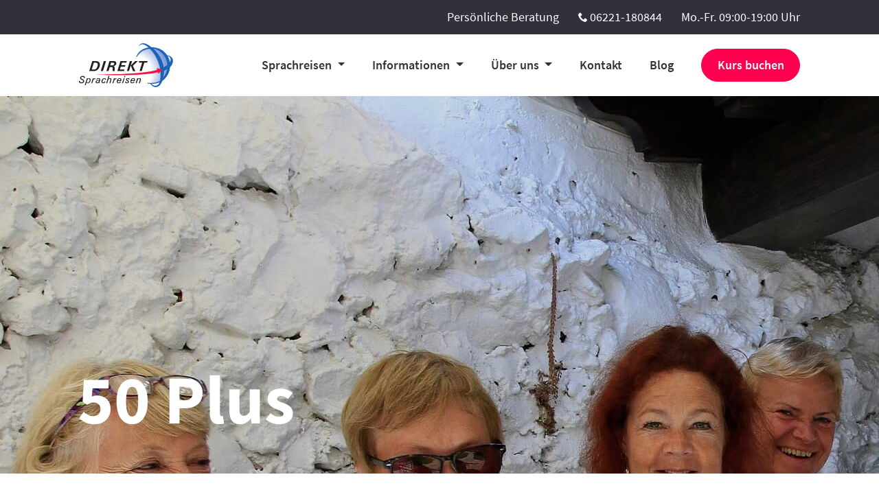

--- FILE ---
content_type: text/html; charset=utf-8
request_url: https://www.direkt-sprachreisen.de/sprachreisen-fuer-erwachsene/kursart/sprachreisen-50-plus/Englisch
body_size: 61906
content:
<!DOCTYPE html>
<html lang="de">
<head>

<meta charset="utf-8">
<!-- 
	This website is powered by TYPO3 - inspiring people to share!
	TYPO3 is a free open source Content Management Framework initially created by Kasper Skaarhoj and licensed under GNU/GPL.
	TYPO3 is copyright 1998-2026 of Kasper Skaarhoj. Extensions are copyright of their respective owners.
	Information and contribution at https://typo3.org/
-->



<title>Sprachreisen 50 Plus</title>
<meta name="generator" content="TYPO3 CMS">
<meta name="keywords" content="Sprachreisen 50 Plus, Sprachkurse 50 Plus">
<meta name="description" content="Hier finden Sie eine Zusammenstellung von Schulen im Portfolio von DIREKT Sprachreisen, die Sprachreisen exklusiv für Teilnehmer ab 50 Jahre anbieten.">
<meta name="robots" content="noindex,follow">
<meta name="author" content="Andreas van Leeuwen">
<meta name="twitter:card" content="summary">
<meta name="abstract" content="Kurssuche Sprachkurse für Erwachsene">
<meta name="web_author" content="Andreas van Leeuwen">








<meta name="viewport" id="dsVP" content="width=device-width, initial-scale=1, shrink-to-fit=no">
			<link rel="shortcut icon" type="image/x-icon" href="/_assets/df4611446d588a5a43aaf7e8ccac2922/Icons/favicons/favicon.ico">
			<link rel="icon" type="image/x-icon" href="/_assets/df4611446d588a5a43aaf7e8ccac2922/Icons/favicons/favicon.ico">
			<link rel="icon" type="image/gif" href="/_assets/df4611446d588a5a43aaf7e8ccac2922/Icons/favicons/favicon.gif">
			<link rel="icon" type="image/png" href="/_assets/df4611446d588a5a43aaf7e8ccac2922/Icons/favicons/favicon.png">
			<link rel="apple-touch-icon" href="/_assets/df4611446d588a5a43aaf7e8ccac2922/Icons/favicons/apple-touch-icon.png">
			<link rel="apple-touch-icon" href="/_assets/df4611446d588a5a43aaf7e8ccac2922/Icons/favicons/apple-touch-icon-57x57.png" sizes="57x57">
			<link rel="apple-touch-icon" href="/_assets/df4611446d588a5a43aaf7e8ccac2922/Icons/favicons/apple-touch-icon-60x60.png" sizes="60x60">
			<link rel="apple-touch-icon" href="/_assets/df4611446d588a5a43aaf7e8ccac2922/Icons/favicons/apple-touch-icon-72x72.png" sizes="72x72">
			<link rel="apple-touch-icon" href="/_assets/df4611446d588a5a43aaf7e8ccac2922/Icons/favicons/apple-touch-icon-76x76.png" sizes="76x76">
			<link rel="apple-touch-icon" href="/_assets/df4611446d588a5a43aaf7e8ccac2922/Icons/favicons/apple-touch-icon-114x114.png" sizes="114x114">
			<link rel="apple-touch-icon" href="/_assets/df4611446d588a5a43aaf7e8ccac2922/Icons/favicons/apple-touch-icon-120x120.png" sizes="120x120">
			<link rel="apple-touch-icon" href="/_assets/df4611446d588a5a43aaf7e8ccac2922/Icons/favicons/apple-touch-icon-128x128.png" sizes="128x128">
			<link rel="apple-touch-icon" href="/_assets/df4611446d588a5a43aaf7e8ccac2922/Icons/favicons/apple-touch-icon-144x144.png" sizes="144x144">
			<link rel="apple-touch-icon" href="/_assets/df4611446d588a5a43aaf7e8ccac2922/Icons/favicons/apple-touch-icon-152x152.png" sizes="152x152">
			<link rel="apple-touch-icon" href="/_assets/df4611446d588a5a43aaf7e8ccac2922/Icons/favicons/apple-touch-icon-180x180.png" sizes="180x180">
			<link rel="apple-touch-icon" href="/_assets/df4611446d588a5a43aaf7e8ccac2922/Icons/favicons/apple-touch-icon-precomposed.png">
			<link rel="icon" type="image/png" href="/_assets/df4611446d588a5a43aaf7e8ccac2922/Icons/favicons/favicon-16x16.png" sizes="16x16">
			<link rel="icon" type="image/png" href="/_assets/df4611446d588a5a43aaf7e8ccac2922/Icons/favicons/favicon-32x32.png" sizes="32x32">
			<link rel="icon" type="image/png" href="" sizes="160x160">
			<link rel="icon" type="image/png" href="/_assets/df4611446d588a5a43aaf7e8ccac2922/Icons/favicons/favicon-192x192.png" sizes="192x192">
			<link rel="icon" type="image/png" href="/_assets/df4611446d588a5a43aaf7e8ccac2922/Icons/favicons/favicon-196x196.png" sizes="196x196">
			
			<link rel="preload" as="font" href="/_assets/df4611446d588a5a43aaf7e8ccac2922/fonts/SourceSansPro-Regular.ttf" type="font/ttf" crossorigin="anonymous">
			<link rel="preload" as="font" href="/_assets/df4611446d588a5a43aaf7e8ccac2922/fonts/SourceSansPro-SemiBold.ttf" type="font/ttf" crossorigin="anonymous">
			<link rel="preload" as="font" href="/_assets/df4611446d588a5a43aaf7e8ccac2922/fonts/fa-solid-900.woff2" type="font/woff2" crossorigin="anonymous">
			<link rel="preload" as="font" href="/_assets/df4611446d588a5a43aaf7e8ccac2922/fonts/IcoMoon-Free.ttf" type="font/ttf" crossorigin="anonymous">
			<link rel="preload" as="font" href="/_assets/df4611446d588a5a43aaf7e8ccac2922/fonts/SourceSansPro-Bold.ttf" type="font/ttf" crossorigin="anonymous">
			<link rel="preload" as="font" href="/_assets/df4611446d588a5a43aaf7e8ccac2922/fonts/slick.woff" type="font/woff" crossorigin="anonymous">			<style>@charset "UTF-8";.ce-align-left{text-align:left}.ce-align-center{text-align:center}.ce-align-right{text-align:right}.ce-table td,.ce-table th{vertical-align:top}.ce-textpic,.ce-image,.ce-nowrap .ce-bodytext,.ce-gallery,.ce-row,.ce-uploads li,.ce-uploads div{overflow:hidden}.ce-left .ce-gallery,.ce-column{float:left}.ce-center .ce-outer{position:relative;float:right;right:50%}.ce-center .ce-inner{position:relative;float:right;right:-50%}.ce-right .ce-gallery{float:right}.ce-gallery figure{display:table;margin:0}.ce-gallery figcaption{display:table-caption;caption-side:bottom}.ce-gallery img{display:block}.ce-gallery iframe{border-width:0}.ce-border img,.ce-border iframe{border:2px solid #000;padding:0}.ce-intext.ce-right .ce-gallery,.ce-intext.ce-left .ce-gallery,.ce-above .ce-gallery{margin-bottom:10px}.ce-intext.ce-right .ce-gallery{margin-left:10px}.ce-intext.ce-left .ce-gallery{margin-right:10px}.ce-below .ce-gallery{margin-top:10px}.ce-column{margin-right:10px}.ce-column:last-child{margin-right:0}.ce-row{margin-bottom:10px}.ce-row:last-child{margin-bottom:0}.ce-above .ce-bodytext{clear:both}.ce-intext.ce-left ol,.ce-intext.ce-left ul{padding-left:40px;overflow:auto}.ce-headline-left{text-align:left}.ce-headline-center{text-align:center}.ce-headline-right{text-align:right}.ce-uploads{margin:0;padding:0}.ce-uploads li{list-style:none outside none;margin:1em 0}.ce-uploads img{float:left;padding-right:1em;vertical-align:top}.ce-uploads span{display:block}.ce-table{width:100%;max-width:100%}.ce-table th,.ce-table td{padding:.5em .75em;vertical-align:top}.ce-table thead th{border-bottom:2px solid #dadada}.ce-table th,.ce-table td{border-top:1px solid #dadada}.ce-table-striped tbody tr:nth-of-type(odd){background-color:rgba(0,0,0,.05)}.ce-table-bordered th,.ce-table-bordered td{border:1px solid #dadada}.frame-space-before-extra-small{margin-top:1em}.frame-space-before-small{margin-top:2em}.frame-space-before-medium{margin-top:3em}.frame-space-before-large{margin-top:4em}.frame-space-before-extra-large{margin-top:5em}.frame-space-after-extra-small{margin-bottom:1em}.frame-space-after-small{margin-bottom:2em}.frame-space-after-medium{margin-bottom:3em}.frame-space-after-large{margin-bottom:4em}.frame-space-after-extra-large{margin-bottom:5em}.frame-ruler-before:before{content:'';display:block;border-top:1px solid rgba(0,0,0,.25);margin-bottom:2em}.frame-ruler-after:after{content:'';display:block;border-bottom:1px solid rgba(0,0,0,.25);margin-top:2em}.frame-indent{margin-left:15%;margin-right:15%}.frame-indent-left{margin-left:33%}.frame-indent-right{margin-right:33%}.tx-go-maps-ext img{max-width:none}.focuspoint{position:relative;overflow:hidden}.focuspoint img{position:absolute;left:0;top:0;margin:0;display:block;width:auto;height:auto;min-width:100%;min-height:100%;max-height:none;max-width:none}:root{--blue:#007bff;--indigo:#6610f2;--purple:#6f42c1;--pink:#e83e8c;--red:#dc3545;--orange:#fd7e14;--yellow:#ffc107;--green:#28a745;--teal:#20c997;--cyan:#17a2b8;--white:#fff;--gray:#6c757d;--gray-dark:#343a40;--primary:#007bff;--secondary:#6c757d;--success:#28a745;--info:#17a2b8;--warning:#ffc107;--danger:#dc3545;--light:#f8f9fa;--dark:#343a40;--breakpoint-xs:0;--breakpoint-sm:576px;--breakpoint-md:768px;--breakpoint-lg:992px;--breakpoint-xl:1120px;--font-family-sans-serif:-apple-system,BlinkMacSystemFont,"Segoe UI",Roboto,"Helvetica Neue",Arial,"Noto Sans",sans-serif,"Apple Color Emoji","Segoe UI Emoji","Segoe UI Symbol","Noto Color Emoji";--font-family-monospace:SFMono-Regular,Menlo,Monaco,Consolas,"Liberation Mono","Courier New",monospace}*,*::before,*::after{box-sizing:border-box}html{font-family:sans-serif;line-height:1.15;-webkit-text-size-adjust:100%;-webkit-tap-highlight-color:transparent}article,aside,figcaption,figure,footer,header,hgroup,main,nav,section{display:block}body{margin:0;font-family:-apple-system,BlinkMacSystemFont,segoe ui,Roboto,helvetica neue,Arial,noto sans,sans-serif,apple color emoji,segoe ui emoji,segoe ui symbol,noto color emoji;font-size:1rem;font-weight:400;line-height:1.5;color:#212529;text-align:left;background-color:#fff}[tabindex="-1"]:focus{outline:0!important}hr{box-sizing:content-box;height:0;overflow:visible}h1,h2,h3,h4,h5,h6{margin-top:0;margin-bottom:.5rem}p{margin-top:0;margin-bottom:1rem}abbr[title],abbr[data-original-title]{text-decoration:underline;text-decoration:underline dotted;cursor:help;border-bottom:0;text-decoration-skip-ink:none}address{margin-bottom:1rem;font-style:normal;line-height:inherit}ol,ul,dl{margin-top:0;margin-bottom:1rem}ol ol,ul ul,ol ul,ul ol{margin-bottom:0}dt{font-weight:700}dd{margin-bottom:.5rem;margin-left:0}blockquote{margin:0 0 1rem}b,strong{font-weight:bolder}small{font-size:80%}sub,sup{position:relative;font-size:75%;line-height:0;vertical-align:baseline}sub{bottom:-.25em}sup{top:-.5em}a{color:#007bff;text-decoration:none;background-color:transparent}a:hover{color:#0056b3;text-decoration:underline}a:not([href]):not([tabindex]){color:inherit;text-decoration:none}a:not([href]):not([tabindex]):hover,a:not([href]):not([tabindex]):focus{color:inherit;text-decoration:none}a:not([href]):not([tabindex]):focus{outline:0}pre,code,kbd,samp{font-family:SFMono-Regular,Menlo,Monaco,Consolas,liberation mono,courier new,monospace;font-size:1em}pre{margin-top:0;margin-bottom:1rem;overflow:auto}figure{margin:0 0 1rem}img{vertical-align:middle;border-style:none}svg{overflow:hidden;vertical-align:middle}table{border-collapse:collapse}caption{padding-top:.75rem;padding-bottom:.75rem;color:#6c757d;text-align:left;caption-side:bottom}th{text-align:inherit}label{display:inline-block;margin-bottom:.5rem}button{border-radius:0}button:focus{outline:1px dotted;outline:5px auto -webkit-focus-ring-color}input,button,select,optgroup,textarea{margin:0;font-family:inherit;font-size:inherit;line-height:inherit}button,input{overflow:visible}button,select{text-transform:none}select{word-wrap:normal}button,[type=button],[type=reset],[type=submit]{-webkit-appearance:button}button:not(:disabled),[type=button]:not(:disabled),[type=reset]:not(:disabled),[type=submit]:not(:disabled){cursor:pointer}button::-moz-focus-inner,[type=button]::-moz-focus-inner,[type=reset]::-moz-focus-inner,[type=submit]::-moz-focus-inner{padding:0;border-style:none}input[type=radio],input[type=checkbox]{box-sizing:border-box;padding:0}input[type=date],input[type=time],input[type=datetime-local],input[type=month]{-webkit-appearance:listbox}textarea{overflow:auto;resize:vertical}fieldset{min-width:0;padding:0;margin:0;border:0}legend{display:block;width:100%;max-width:100%;padding:0;margin-bottom:.5rem;font-size:1.5rem;line-height:inherit;color:inherit;white-space:normal}progress{vertical-align:baseline}[type=number]::-webkit-inner-spin-button,[type=number]::-webkit-outer-spin-button{height:auto}[type=search]{outline-offset:-2px;-webkit-appearance:none}[type=search]::-webkit-search-decoration{-webkit-appearance:none}::-webkit-file-upload-button{font:inherit;-webkit-appearance:button}output{display:inline-block}summary{display:list-item;cursor:pointer}template{display:none}[hidden]{display:none!important}h1,h2,h3,h4,h5,h6,.h1,.h2,.h3,.h4,.h5,.h6{margin-bottom:.5rem;font-weight:500;line-height:1.2}h1,.h1{font-size:2.5rem}h2,.h2{font-size:2rem}h3,.h3{font-size:1.75rem}h4,.h4{font-size:1.5rem}h5,.h5{font-size:1.25rem}h6,.h6{font-size:1rem}.lead{font-size:1.25rem;font-weight:300}.display-1{font-size:6rem;font-weight:300;line-height:1.2}.display-2{font-size:5.5rem;font-weight:300;line-height:1.2}.display-3{font-size:4.5rem;font-weight:300;line-height:1.2}.display-4{font-size:3.5rem;font-weight:300;line-height:1.2}hr{margin-top:1rem;margin-bottom:1rem;border:0;border-top:1px solid rgba(0,0,0,.1)}small,.small{font-size:80%;font-weight:400}mark,.mark{padding:.2em;background-color:#fcf8e3}.list-unstyled{padding-left:0;list-style:none}.list-inline{padding-left:0;list-style:none}.list-inline-item{display:inline-block}.list-inline-item:not(:last-child){margin-right:.5rem}.initialism{font-size:90%;text-transform:uppercase}.blockquote{margin-bottom:1rem;font-size:1.25rem}.blockquote-footer{display:block;font-size:80%;color:#6c757d}.blockquote-footer::before{content:"\2014\00A0"}.img-fluid{max-width:100%;height:auto}.img-thumbnail{padding:.25rem;background-color:#fff;border:1px solid #dee2e6;border-radius:.25rem;max-width:100%;height:auto}.figure{display:inline-block}.figure-img{margin-bottom:.5rem;line-height:1}.figure-caption{font-size:90%;color:#6c757d}code{font-size:87.5%;color:#e83e8c;word-break:break-word}a>code{color:inherit}kbd{padding:.2rem .4rem;font-size:87.5%;color:#fff;background-color:#212529;border-radius:.2rem}kbd kbd{padding:0;font-size:100%;font-weight:700}pre{display:block;font-size:87.5%;color:#212529}pre code{font-size:inherit;color:inherit;word-break:normal}.pre-scrollable{max-height:340px;overflow-y:scroll}.container{width:100%;padding-right:15px;padding-left:15px;margin-right:auto;margin-left:auto}@media(min-width:576px){.container{max-width:540px}}@media(min-width:768px){.container{max-width:720px}}@media(min-width:992px){.container{max-width:960px}}@media(min-width:1120px){.container{max-width:1080px}}.container-fluid{width:100%;padding-right:15px;padding-left:15px;margin-right:auto;margin-left:auto}.row{display:flex;flex-wrap:wrap;margin-right:-15px;margin-left:-15px}.no-gutters{margin-right:0;margin-left:0}.no-gutters>.col,.no-gutters>[class*=col-]{padding-right:0;padding-left:0}.col-1,.col-2,.col-3,.col-4,.col-5,.col-6,.col-7,.col-8,.col-9,.col-10,.col-11,.col-12,.col,.col-auto,.col-sm-1,.col-sm-2,.col-sm-3,.col-sm-4,.col-sm-5,.col-sm-6,.col-sm-7,.col-sm-8,.col-sm-9,.col-sm-10,.col-sm-11,.col-sm-12,.col-sm,.col-sm-auto,.col-md-1,.col-md-2,.col-md-3,.col-md-4,.col-md-5,.col-md-6,.col-md-7,.col-md-8,.col-md-9,.col-md-10,.col-md-11,.col-md-12,.col-md,.col-md-auto,.col-lg-1,.col-lg-2,.col-lg-3,.col-lg-4,.col-lg-5,.col-lg-6,.col-lg-7,.col-lg-8,.col-lg-9,.col-lg-10,.col-lg-11,.col-lg-12,.col-lg,.col-lg-auto,.col-xl-1,.col-xl-2,.col-xl-3,.col-xl-4,.col-xl-5,.col-xl-6,.col-xl-7,.col-xl-8,.col-xl-9,.col-xl-10,.col-xl-11,.col-xl-12,.col-xl,.col-xl-auto{position:relative;width:100%;padding-right:15px;padding-left:15px}.col{flex-basis:0;flex-grow:1;max-width:100%}.col-auto{flex:0 0 auto;width:auto;max-width:100%}.col-1{flex:0 0 8.3333333333%;max-width:8.3333333333%}.col-2{flex:0 0 16.6666666667%;max-width:16.6666666667%}.col-3{flex:0 0 25%;max-width:25%}.col-4{flex:0 0 33.3333333333%;max-width:33.3333333333%}.col-5{flex:0 0 41.6666666667%;max-width:41.6666666667%}.col-6{flex:0 0 50%;max-width:50%}.col-7{flex:0 0 58.3333333333%;max-width:58.3333333333%}.col-8{flex:0 0 66.6666666667%;max-width:66.6666666667%}.col-9{flex:0 0 75%;max-width:75%}.col-10{flex:0 0 83.3333333333%;max-width:83.3333333333%}.col-11{flex:0 0 91.6666666667%;max-width:91.6666666667%}.col-12{flex:0 0 100%;max-width:100%}.order-first{order:-1}.order-last{order:13}.order-0{order:0}.order-1{order:1}.order-2{order:2}.order-3{order:3}.order-4{order:4}.order-5{order:5}.order-6{order:6}.order-7{order:7}.order-8{order:8}.order-9{order:9}.order-10{order:10}.order-11{order:11}.order-12{order:12}.offset-1{margin-left:8.3333333333%}.offset-2{margin-left:16.6666666667%}.offset-3{margin-left:25%}.offset-4{margin-left:33.3333333333%}.offset-5{margin-left:41.6666666667%}.offset-6{margin-left:50%}.offset-7{margin-left:58.3333333333%}.offset-8{margin-left:66.6666666667%}.offset-9{margin-left:75%}.offset-10{margin-left:83.3333333333%}.offset-11{margin-left:91.6666666667%}@media(min-width:576px){.col-sm{flex-basis:0;flex-grow:1;max-width:100%}.col-sm-auto{flex:0 0 auto;width:auto;max-width:100%}.col-sm-1{flex:0 0 8.3333333333%;max-width:8.3333333333%}.col-sm-2{flex:0 0 16.6666666667%;max-width:16.6666666667%}.col-sm-3{flex:0 0 25%;max-width:25%}.col-sm-4{flex:0 0 33.3333333333%;max-width:33.3333333333%}.col-sm-5{flex:0 0 41.6666666667%;max-width:41.6666666667%}.col-sm-6{flex:0 0 50%;max-width:50%}.col-sm-7{flex:0 0 58.3333333333%;max-width:58.3333333333%}.col-sm-8{flex:0 0 66.6666666667%;max-width:66.6666666667%}.col-sm-9{flex:0 0 75%;max-width:75%}.col-sm-10{flex:0 0 83.3333333333%;max-width:83.3333333333%}.col-sm-11{flex:0 0 91.6666666667%;max-width:91.6666666667%}.col-sm-12{flex:0 0 100%;max-width:100%}.order-sm-first{order:-1}.order-sm-last{order:13}.order-sm-0{order:0}.order-sm-1{order:1}.order-sm-2{order:2}.order-sm-3{order:3}.order-sm-4{order:4}.order-sm-5{order:5}.order-sm-6{order:6}.order-sm-7{order:7}.order-sm-8{order:8}.order-sm-9{order:9}.order-sm-10{order:10}.order-sm-11{order:11}.order-sm-12{order:12}.offset-sm-0{margin-left:0}.offset-sm-1{margin-left:8.3333333333%}.offset-sm-2{margin-left:16.6666666667%}.offset-sm-3{margin-left:25%}.offset-sm-4{margin-left:33.3333333333%}.offset-sm-5{margin-left:41.6666666667%}.offset-sm-6{margin-left:50%}.offset-sm-7{margin-left:58.3333333333%}.offset-sm-8{margin-left:66.6666666667%}.offset-sm-9{margin-left:75%}.offset-sm-10{margin-left:83.3333333333%}.offset-sm-11{margin-left:91.6666666667%}}@media(min-width:768px){.col-md{flex-basis:0;flex-grow:1;max-width:100%}.col-md-auto{flex:0 0 auto;width:auto;max-width:100%}.col-md-1{flex:0 0 8.3333333333%;max-width:8.3333333333%}.col-md-2{flex:0 0 16.6666666667%;max-width:16.6666666667%}.col-md-3{flex:0 0 25%;max-width:25%}.col-md-4{flex:0 0 33.3333333333%;max-width:33.3333333333%}.col-md-5{flex:0 0 41.6666666667%;max-width:41.6666666667%}.col-md-6{flex:0 0 50%;max-width:50%}.col-md-7{flex:0 0 58.3333333333%;max-width:58.3333333333%}.col-md-8{flex:0 0 66.6666666667%;max-width:66.6666666667%}.col-md-9{flex:0 0 75%;max-width:75%}.col-md-10{flex:0 0 83.3333333333%;max-width:83.3333333333%}.col-md-11{flex:0 0 91.6666666667%;max-width:91.6666666667%}.col-md-12{flex:0 0 100%;max-width:100%}.order-md-first{order:-1}.order-md-last{order:13}.order-md-0{order:0}.order-md-1{order:1}.order-md-2{order:2}.order-md-3{order:3}.order-md-4{order:4}.order-md-5{order:5}.order-md-6{order:6}.order-md-7{order:7}.order-md-8{order:8}.order-md-9{order:9}.order-md-10{order:10}.order-md-11{order:11}.order-md-12{order:12}.offset-md-0{margin-left:0}.offset-md-1{margin-left:8.3333333333%}.offset-md-2{margin-left:16.6666666667%}.offset-md-3{margin-left:25%}.offset-md-4{margin-left:33.3333333333%}.offset-md-5{margin-left:41.6666666667%}.offset-md-6{margin-left:50%}.offset-md-7{margin-left:58.3333333333%}.offset-md-8{margin-left:66.6666666667%}.offset-md-9{margin-left:75%}.offset-md-10{margin-left:83.3333333333%}.offset-md-11{margin-left:91.6666666667%}}@media(min-width:992px){.col-lg{flex-basis:0;flex-grow:1;max-width:100%}.col-lg-auto{flex:0 0 auto;width:auto;max-width:100%}.col-lg-1{flex:0 0 8.3333333333%;max-width:8.3333333333%}.col-lg-2{flex:0 0 16.6666666667%;max-width:16.6666666667%}.col-lg-3{flex:0 0 25%;max-width:25%}.col-lg-4{flex:0 0 33.3333333333%;max-width:33.3333333333%}.col-lg-5{flex:0 0 41.6666666667%;max-width:41.6666666667%}.col-lg-6{flex:0 0 50%;max-width:50%}.col-lg-7{flex:0 0 58.3333333333%;max-width:58.3333333333%}.col-lg-8{flex:0 0 66.6666666667%;max-width:66.6666666667%}.col-lg-9{flex:0 0 75%;max-width:75%}.col-lg-10{flex:0 0 83.3333333333%;max-width:83.3333333333%}.col-lg-11{flex:0 0 91.6666666667%;max-width:91.6666666667%}.col-lg-12{flex:0 0 100%;max-width:100%}.order-lg-first{order:-1}.order-lg-last{order:13}.order-lg-0{order:0}.order-lg-1{order:1}.order-lg-2{order:2}.order-lg-3{order:3}.order-lg-4{order:4}.order-lg-5{order:5}.order-lg-6{order:6}.order-lg-7{order:7}.order-lg-8{order:8}.order-lg-9{order:9}.order-lg-10{order:10}.order-lg-11{order:11}.order-lg-12{order:12}.offset-lg-0{margin-left:0}.offset-lg-1{margin-left:8.3333333333%}.offset-lg-2{margin-left:16.6666666667%}.offset-lg-3{margin-left:25%}.offset-lg-4{margin-left:33.3333333333%}.offset-lg-5{margin-left:41.6666666667%}.offset-lg-6{margin-left:50%}.offset-lg-7{margin-left:58.3333333333%}.offset-lg-8{margin-left:66.6666666667%}.offset-lg-9{margin-left:75%}.offset-lg-10{margin-left:83.3333333333%}.offset-lg-11{margin-left:91.6666666667%}}@media(min-width:1120px){.col-xl{flex-basis:0;flex-grow:1;max-width:100%}.col-xl-auto{flex:0 0 auto;width:auto;max-width:100%}.col-xl-1{flex:0 0 8.3333333333%;max-width:8.3333333333%}.col-xl-2{flex:0 0 16.6666666667%;max-width:16.6666666667%}.col-xl-3{flex:0 0 25%;max-width:25%}.col-xl-4{flex:0 0 33.3333333333%;max-width:33.3333333333%}.col-xl-5{flex:0 0 41.6666666667%;max-width:41.6666666667%}.col-xl-6{flex:0 0 50%;max-width:50%}.col-xl-7{flex:0 0 58.3333333333%;max-width:58.3333333333%}.col-xl-8{flex:0 0 66.6666666667%;max-width:66.6666666667%}.col-xl-9{flex:0 0 75%;max-width:75%}.col-xl-10{flex:0 0 83.3333333333%;max-width:83.3333333333%}.col-xl-11{flex:0 0 91.6666666667%;max-width:91.6666666667%}.col-xl-12{flex:0 0 100%;max-width:100%}.order-xl-first{order:-1}.order-xl-last{order:13}.order-xl-0{order:0}.order-xl-1{order:1}.order-xl-2{order:2}.order-xl-3{order:3}.order-xl-4{order:4}.order-xl-5{order:5}.order-xl-6{order:6}.order-xl-7{order:7}.order-xl-8{order:8}.order-xl-9{order:9}.order-xl-10{order:10}.order-xl-11{order:11}.order-xl-12{order:12}.offset-xl-0{margin-left:0}.offset-xl-1{margin-left:8.3333333333%}.offset-xl-2{margin-left:16.6666666667%}.offset-xl-3{margin-left:25%}.offset-xl-4{margin-left:33.3333333333%}.offset-xl-5{margin-left:41.6666666667%}.offset-xl-6{margin-left:50%}.offset-xl-7{margin-left:58.3333333333%}.offset-xl-8{margin-left:66.6666666667%}.offset-xl-9{margin-left:75%}.offset-xl-10{margin-left:83.3333333333%}.offset-xl-11{margin-left:91.6666666667%}}.table{width:100%;margin-bottom:1rem;color:#212529}.table th,.table td{padding:.75rem;vertical-align:top;border-top:1px solid #dee2e6}.table thead th{vertical-align:bottom;border-bottom:2px solid #dee2e6}.table tbody+tbody{border-top:2px solid #dee2e6}.table-sm th,.table-sm td{padding:.3rem}.table-bordered{border:1px solid #dee2e6}.table-bordered th,.table-bordered td{border:1px solid #dee2e6}.table-bordered thead th,.table-bordered thead td{border-bottom-width:2px}.table-borderless th,.table-borderless td,.table-borderless thead th,.table-borderless tbody+tbody{border:0}.table-striped tbody tr:nth-of-type(odd){background-color:rgba(0,0,0,.05)}.table-hover tbody tr:hover{color:#212529;background-color:rgba(0,0,0,.075)}.table-primary,.table-primary>th,.table-primary>td{background-color:#b8daff}.table-primary th,.table-primary td,.table-primary thead th,.table-primary tbody+tbody{border-color:#7abaff}.table-hover .table-primary:hover{background-color:#9ecdff}.table-hover .table-primary:hover>td,.table-hover .table-primary:hover>th{background-color:#9ecdff}.table-secondary,.table-secondary>th,.table-secondary>td{background-color:#d6d8db}.table-secondary th,.table-secondary td,.table-secondary thead th,.table-secondary tbody+tbody{border-color:#b3b7bb}.table-hover .table-secondary:hover{background-color:#c8cccf}.table-hover .table-secondary:hover>td,.table-hover .table-secondary:hover>th{background-color:#c8cccf}.table-success,.table-success>th,.table-success>td{background-color:#c3e6cb}.table-success th,.table-success td,.table-success thead th,.table-success tbody+tbody{border-color:#8fd19e}.table-hover .table-success:hover{background-color:#b1dfbb}.table-hover .table-success:hover>td,.table-hover .table-success:hover>th{background-color:#b1dfbb}.table-info,.table-info>th,.table-info>td{background-color:#bee5eb}.table-info th,.table-info td,.table-info thead th,.table-info tbody+tbody{border-color:#86cfda}.table-hover .table-info:hover{background-color:#abdde5}.table-hover .table-info:hover>td,.table-hover .table-info:hover>th{background-color:#abdde5}.table-warning,.table-warning>th,.table-warning>td{background-color:#ffeeba}.table-warning th,.table-warning td,.table-warning thead th,.table-warning tbody+tbody{border-color:#ffdf7e}.table-hover .table-warning:hover{background-color:#ffe7a0}.table-hover .table-warning:hover>td,.table-hover .table-warning:hover>th{background-color:#ffe7a0}.table-danger,.table-danger>th,.table-danger>td{background-color:#f5c6cb}.table-danger th,.table-danger td,.table-danger thead th,.table-danger tbody+tbody{border-color:#ed969e}.table-hover .table-danger:hover{background-color:#f1b1b7}.table-hover .table-danger:hover>td,.table-hover .table-danger:hover>th{background-color:#f1b1b7}.table-light,.table-light>th,.table-light>td{background-color:#fdfdfe}.table-light th,.table-light td,.table-light thead th,.table-light tbody+tbody{border-color:#fbfcfc}.table-hover .table-light:hover{background-color:#f1f1f1}.table-hover .table-light:hover>td,.table-hover .table-light:hover>th{background-color:#f1f1f1}.table-dark,.table-dark>th,.table-dark>td{background-color:#c6c8ca}.table-dark th,.table-dark td,.table-dark thead th,.table-dark tbody+tbody{border-color:#95999c}.table-hover .table-dark:hover{background-color:#b9bbbd}.table-hover .table-dark:hover>td,.table-hover .table-dark:hover>th{background-color:#b9bbbd}.table-active,.table-active>th,.table-active>td{background-color:rgba(0,0,0,.075)}.table-hover .table-active:hover{background-color:rgba(0,0,0,.075)}.table-hover .table-active:hover>td,.table-hover .table-active:hover>th{background-color:rgba(0,0,0,.075)}.table .thead-dark th{color:#fff;background-color:#343a40;border-color:#454d55}.table .thead-light th{color:#495057;background-color:#e9ecef;border-color:#dee2e6}.table-dark{color:#fff;background-color:#343a40}.table-dark th,.table-dark td,.table-dark thead th{border-color:#454d55}.table-dark.table-bordered{border:0}.table-dark.table-striped tbody tr:nth-of-type(odd){background-color:rgba(255,255,255,.05)}.table-dark.table-hover tbody tr:hover{color:#fff;background-color:rgba(255,255,255,.075)}@media(max-width:575.98px){.table-responsive-sm{display:block;width:100%;overflow-x:auto;-webkit-overflow-scrolling:touch}.table-responsive-sm>.table-bordered{border:0}}@media(max-width:767.98px){.table-responsive-md{display:block;width:100%;overflow-x:auto;-webkit-overflow-scrolling:touch}.table-responsive-md>.table-bordered{border:0}}@media(max-width:991.98px){.table-responsive-lg{display:block;width:100%;overflow-x:auto;-webkit-overflow-scrolling:touch}.table-responsive-lg>.table-bordered{border:0}}@media(max-width:1119.98px){.table-responsive-xl{display:block;width:100%;overflow-x:auto;-webkit-overflow-scrolling:touch}.table-responsive-xl>.table-bordered{border:0}}.table-responsive{display:block;width:100%;overflow-x:auto;-webkit-overflow-scrolling:touch}.table-responsive>.table-bordered{border:0}.form-control{display:block;width:100%;height:calc(1.5em + 0.75rem + 2px);padding:.375rem .75rem;font-size:1rem;font-weight:400;line-height:1.5;color:#495057;background-color:#fff;background-clip:padding-box;border:1px solid #ced4da;border-radius:.25rem;transition:border-color .15s ease-in-out,box-shadow .15s ease-in-out}@media(prefers-reduced-motion:reduce){.form-control{transition:none}}.form-control::-ms-expand{background-color:transparent;border:0}.form-control:focus{color:#495057;background-color:#fff;border-color:#80bdff;outline:0;box-shadow:0 0 0 .2rem rgba(0,123,255,.25)}.form-control::placeholder{color:#6c757d;opacity:1}.form-control:disabled,.form-control[readonly]{background-color:#e9ecef;opacity:1}select.form-control:focus::-ms-value{color:#495057;background-color:#fff}.form-control-file,.form-control-range{display:block;width:100%}.col-form-label{padding-top:calc(0.375rem + 1px);padding-bottom:calc(0.375rem + 1px);margin-bottom:0;font-size:inherit;line-height:1.5}.col-form-label-lg{padding-top:calc(0.5rem + 1px);padding-bottom:calc(0.5rem + 1px);font-size:1.25rem;line-height:1.5}.col-form-label-sm{padding-top:calc(0.25rem + 1px);padding-bottom:calc(0.25rem + 1px);font-size:.875rem;line-height:1.5}.form-control-plaintext{display:block;width:100%;padding-top:.375rem;padding-bottom:.375rem;margin-bottom:0;line-height:1.5;color:#212529;background-color:transparent;border:solid transparent;border-width:1px 0}.form-control-plaintext.form-control-sm,.form-control-plaintext.form-control-lg{padding-right:0;padding-left:0}.form-control-sm{height:calc(1.5em + 0.5rem + 2px);padding:.25rem .5rem;font-size:.875rem;line-height:1.5;border-radius:.2rem}.form-control-lg{height:calc(1.5em + 1rem + 2px);padding:.5rem 1rem;font-size:1.25rem;line-height:1.5;border-radius:.3rem}select.form-control[size],select.form-control[multiple]{height:auto}textarea.form-control{height:auto}.form-group{margin-bottom:1rem}.form-text{display:block;margin-top:.25rem}.form-row{display:flex;flex-wrap:wrap;margin-right:-5px;margin-left:-5px}.form-row>.col,.form-row>[class*=col-]{padding-right:5px;padding-left:5px}.form-check{position:relative;display:block;padding-left:1.25rem}.form-check-input{position:absolute;margin-top:.3rem;margin-left:-1.25rem}.form-check-input:disabled~.form-check-label{color:#6c757d}.form-check-label{margin-bottom:0}.form-check-inline{display:inline-flex;align-items:center;padding-left:0;margin-right:.75rem}.form-check-inline .form-check-input{position:static;margin-top:0;margin-right:.3125rem;margin-left:0}.valid-feedback{display:none;width:100%;margin-top:.25rem;font-size:80%;color:#28a745}.valid-tooltip{position:absolute;top:100%;z-index:5;display:none;max-width:100%;padding:.25rem .5rem;margin-top:.1rem;font-size:.875rem;line-height:1.5;color:#fff;background-color:rgba(40,167,69,.9);border-radius:.25rem}.was-validated .form-control:valid,.form-control.is-valid{border-color:#28a745;padding-right:calc(1.5em + 0.75rem);background-image:url([data-uri]);background-repeat:no-repeat;background-position:center right calc(0.375em + 0.1875rem);background-size:calc(0.75em + 0.375rem) calc(0.75em + 0.375rem)}.was-validated .form-control:valid:focus,.form-control.is-valid:focus{border-color:#28a745;box-shadow:0 0 0 .2rem rgba(40,167,69,.25)}.was-validated .form-control:valid~.valid-feedback,.form-control.is-valid~.valid-feedback,.was-validated .form-control:valid~.valid-tooltip,.form-control.is-valid~.valid-tooltip{display:block}.was-validated textarea.form-control:valid,textarea.form-control.is-valid{padding-right:calc(1.5em + 0.75rem);background-position:top calc(0.375em + 0.1875rem) right calc(0.375em + 0.1875rem)}.was-validated .custom-select:valid,.custom-select.is-valid{border-color:#28a745;padding-right:calc((1em + 0.75rem) * 3/4 + 1.75rem);background:url("data:image/svg+xml,%3csvg xmlns='http://www.w3.org/2000/svg' viewBox='0 0 4 5'%3e%3cpath fill='%23343a40' d='M2 0L0 2h4zm0 5L0 3h4z'/%3e%3c/svg%3e") no-repeat right 0.75rem center/8px 10px,url("data:image/svg+xml,%3csvg xmlns='http://www.w3.org/2000/svg' viewBox='0 0 8 8'%3e%3cpath fill='%2328a745' d='M2.3 6.73L.6 4.53c-.4-1.04.46-1.4 1.1-.8l1.1 1.4 3.4-3.8c.6-.63 1.6-.27 1.2.7l-4 4.6c-.43.5-.8.4-1.1.1z'/%3e%3c/svg%3e") #fff no-repeat center right 1.75rem/calc(0.75em + 0.375rem) calc(0.75em + 0.375rem)}.was-validated .custom-select:valid:focus,.custom-select.is-valid:focus{border-color:#28a745;box-shadow:0 0 0 .2rem rgba(40,167,69,.25)}.was-validated .custom-select:valid~.valid-feedback,.custom-select.is-valid~.valid-feedback,.was-validated .custom-select:valid~.valid-tooltip,.custom-select.is-valid~.valid-tooltip{display:block}.was-validated .form-control-file:valid~.valid-feedback,.form-control-file.is-valid~.valid-feedback,.was-validated .form-control-file:valid~.valid-tooltip,.form-control-file.is-valid~.valid-tooltip{display:block}.was-validated .form-check-input:valid~.form-check-label,.form-check-input.is-valid~.form-check-label{color:#28a745}.was-validated .form-check-input:valid~.valid-feedback,.form-check-input.is-valid~.valid-feedback,.was-validated .form-check-input:valid~.valid-tooltip,.form-check-input.is-valid~.valid-tooltip{display:block}.was-validated .custom-control-input:valid~.custom-control-label,.custom-control-input.is-valid~.custom-control-label{color:#28a745}.was-validated .custom-control-input:valid~.custom-control-label::before,.custom-control-input.is-valid~.custom-control-label::before{border-color:#28a745}.was-validated .custom-control-input:valid~.valid-feedback,.custom-control-input.is-valid~.valid-feedback,.was-validated .custom-control-input:valid~.valid-tooltip,.custom-control-input.is-valid~.valid-tooltip{display:block}.was-validated .custom-control-input:valid:checked~.custom-control-label::before,.custom-control-input.is-valid:checked~.custom-control-label::before{border-color:#34ce57;background-color:#34ce57}.was-validated .custom-control-input:valid:focus~.custom-control-label::before,.custom-control-input.is-valid:focus~.custom-control-label::before{box-shadow:0 0 0 .2rem rgba(40,167,69,.25)}.was-validated .custom-control-input:valid:focus:not(:checked)~.custom-control-label::before,.custom-control-input.is-valid:focus:not(:checked)~.custom-control-label::before{border-color:#28a745}.was-validated .custom-file-input:valid~.custom-file-label,.custom-file-input.is-valid~.custom-file-label{border-color:#28a745}.was-validated .custom-file-input:valid~.valid-feedback,.custom-file-input.is-valid~.valid-feedback,.was-validated .custom-file-input:valid~.valid-tooltip,.custom-file-input.is-valid~.valid-tooltip{display:block}.was-validated .custom-file-input:valid:focus~.custom-file-label,.custom-file-input.is-valid:focus~.custom-file-label{border-color:#28a745;box-shadow:0 0 0 .2rem rgba(40,167,69,.25)}.invalid-feedback{display:none;width:100%;margin-top:.25rem;font-size:80%;color:#dc3545}.invalid-tooltip{position:absolute;top:100%;z-index:5;display:none;max-width:100%;padding:.25rem .5rem;margin-top:.1rem;font-size:.875rem;line-height:1.5;color:#fff;background-color:rgba(220,53,69,.9);border-radius:.25rem}.was-validated .form-control:invalid,.form-control.is-invalid{border-color:#dc3545;padding-right:calc(1.5em + 0.75rem);background-image:url([data-uri]);background-repeat:no-repeat;background-position:center right calc(0.375em + 0.1875rem);background-size:calc(0.75em + 0.375rem) calc(0.75em + 0.375rem)}.was-validated .form-control:invalid:focus,.form-control.is-invalid:focus{border-color:#dc3545;box-shadow:0 0 0 .2rem rgba(220,53,69,.25)}.was-validated .form-control:invalid~.invalid-feedback,.form-control.is-invalid~.invalid-feedback,.was-validated .form-control:invalid~.invalid-tooltip,.form-control.is-invalid~.invalid-tooltip{display:block}.was-validated textarea.form-control:invalid,textarea.form-control.is-invalid{padding-right:calc(1.5em + 0.75rem);background-position:top calc(0.375em + 0.1875rem) right calc(0.375em + 0.1875rem)}.was-validated .custom-select:invalid,.custom-select.is-invalid{border-color:#dc3545;padding-right:calc((1em + 0.75rem) * 3/4 + 1.75rem);background:url("data:image/svg+xml,%3csvg xmlns='http://www.w3.org/2000/svg' viewBox='0 0 4 5'%3e%3cpath fill='%23343a40' d='M2 0L0 2h4zm0 5L0 3h4z'/%3e%3c/svg%3e") no-repeat right 0.75rem center/8px 10px,url("data:image/svg+xml,%3csvg xmlns='http://www.w3.org/2000/svg' fill='%23dc3545' viewBox='-2 -2 7 7'%3e%3cpath stroke='%23dc3545' d='M0 0l3 3m0-3L0 3'/%3e%3ccircle r='.5'/%3e%3ccircle cx='3' r='.5'/%3e%3ccircle cy='3' r='.5'/%3e%3ccircle cx='3' cy='3' r='.5'/%3e%3c/svg%3E") #fff no-repeat center right 1.75rem/calc(0.75em + 0.375rem) calc(0.75em + 0.375rem)}.was-validated .custom-select:invalid:focus,.custom-select.is-invalid:focus{border-color:#dc3545;box-shadow:0 0 0 .2rem rgba(220,53,69,.25)}.was-validated .custom-select:invalid~.invalid-feedback,.custom-select.is-invalid~.invalid-feedback,.was-validated .custom-select:invalid~.invalid-tooltip,.custom-select.is-invalid~.invalid-tooltip{display:block}.was-validated .form-control-file:invalid~.invalid-feedback,.form-control-file.is-invalid~.invalid-feedback,.was-validated .form-control-file:invalid~.invalid-tooltip,.form-control-file.is-invalid~.invalid-tooltip{display:block}.was-validated .form-check-input:invalid~.form-check-label,.form-check-input.is-invalid~.form-check-label{color:#dc3545}.was-validated .form-check-input:invalid~.invalid-feedback,.form-check-input.is-invalid~.invalid-feedback,.was-validated .form-check-input:invalid~.invalid-tooltip,.form-check-input.is-invalid~.invalid-tooltip{display:block}.was-validated .custom-control-input:invalid~.custom-control-label,.custom-control-input.is-invalid~.custom-control-label{color:#dc3545}.was-validated .custom-control-input:invalid~.custom-control-label::before,.custom-control-input.is-invalid~.custom-control-label::before{border-color:#dc3545}.was-validated .custom-control-input:invalid~.invalid-feedback,.custom-control-input.is-invalid~.invalid-feedback,.was-validated .custom-control-input:invalid~.invalid-tooltip,.custom-control-input.is-invalid~.invalid-tooltip{display:block}.was-validated .custom-control-input:invalid:checked~.custom-control-label::before,.custom-control-input.is-invalid:checked~.custom-control-label::before{border-color:#e4606d;background-color:#e4606d}.was-validated .custom-control-input:invalid:focus~.custom-control-label::before,.custom-control-input.is-invalid:focus~.custom-control-label::before{box-shadow:0 0 0 .2rem rgba(220,53,69,.25)}.was-validated .custom-control-input:invalid:focus:not(:checked)~.custom-control-label::before,.custom-control-input.is-invalid:focus:not(:checked)~.custom-control-label::before{border-color:#dc3545}.was-validated .custom-file-input:invalid~.custom-file-label,.custom-file-input.is-invalid~.custom-file-label{border-color:#dc3545}.was-validated .custom-file-input:invalid~.invalid-feedback,.custom-file-input.is-invalid~.invalid-feedback,.was-validated .custom-file-input:invalid~.invalid-tooltip,.custom-file-input.is-invalid~.invalid-tooltip{display:block}.was-validated .custom-file-input:invalid:focus~.custom-file-label,.custom-file-input.is-invalid:focus~.custom-file-label{border-color:#dc3545;box-shadow:0 0 0 .2rem rgba(220,53,69,.25)}.form-inline{display:flex;flex-flow:row wrap;align-items:center}.form-inline .form-check{width:100%}@media(min-width:576px){.form-inline label{display:flex;align-items:center;justify-content:center;margin-bottom:0}.form-inline .form-group{display:flex;flex:0 0 auto;flex-flow:row wrap;align-items:center;margin-bottom:0}.form-inline .form-control{display:inline-block;width:auto;vertical-align:middle}.form-inline .form-control-plaintext{display:inline-block}.form-inline .input-group,.form-inline .custom-select{width:auto}.form-inline .form-check{display:flex;align-items:center;justify-content:center;width:auto;padding-left:0}.form-inline .form-check-input{position:relative;flex-shrink:0;margin-top:0;margin-right:.25rem;margin-left:0}.form-inline .custom-control{align-items:center;justify-content:center}.form-inline .custom-control-label{margin-bottom:0}}.btn{display:inline-block;font-weight:400;color:#212529;text-align:center;vertical-align:middle;user-select:none;background-color:transparent;border:1px solid transparent;padding:.375rem .75rem;font-size:1rem;line-height:1.5;border-radius:.25rem;transition:color .15s ease-in-out,background-color .15s ease-in-out,border-color .15s ease-in-out,box-shadow .15s ease-in-out}@media(prefers-reduced-motion:reduce){.btn{transition:none}}.btn:hover{color:#212529;text-decoration:none}.btn:focus,.btn.focus{outline:0;box-shadow:0 0 0 .2rem rgba(0,123,255,.25)}.btn.disabled,.btn:disabled{opacity:.65}a.btn.disabled,fieldset:disabled a.btn{pointer-events:none}.btn-primary{color:#fff;background-color:#007bff;border-color:#007bff}.btn-primary:hover{color:#fff;background-color:#0069d9;border-color:#0062cc}.btn-primary:focus,.btn-primary.focus{box-shadow:0 0 0 .2rem rgba(38,143,255,.5)}.btn-primary.disabled,.btn-primary:disabled{color:#fff;background-color:#007bff;border-color:#007bff}.btn-primary:not(:disabled):not(.disabled):active,.btn-primary:not(:disabled):not(.disabled).active,.show>.btn-primary.dropdown-toggle{color:#fff;background-color:#0062cc;border-color:#005cbf}.btn-primary:not(:disabled):not(.disabled):active:focus,.btn-primary:not(:disabled):not(.disabled).active:focus,.show>.btn-primary.dropdown-toggle:focus{box-shadow:0 0 0 .2rem rgba(38,143,255,.5)}.btn-secondary{color:#fff;background-color:#6c757d;border-color:#6c757d}.btn-secondary:hover{color:#fff;background-color:#5a6268;border-color:#545b62}.btn-secondary:focus,.btn-secondary.focus{box-shadow:0 0 0 .2rem rgba(130,138,145,.5)}.btn-secondary.disabled,.btn-secondary:disabled{color:#fff;background-color:#6c757d;border-color:#6c757d}.btn-secondary:not(:disabled):not(.disabled):active,.btn-secondary:not(:disabled):not(.disabled).active,.show>.btn-secondary.dropdown-toggle{color:#fff;background-color:#545b62;border-color:#4e555b}.btn-secondary:not(:disabled):not(.disabled):active:focus,.btn-secondary:not(:disabled):not(.disabled).active:focus,.show>.btn-secondary.dropdown-toggle:focus{box-shadow:0 0 0 .2rem rgba(130,138,145,.5)}.btn-success{color:#fff;background-color:#28a745;border-color:#28a745}.btn-success:hover{color:#fff;background-color:#218838;border-color:#1e7e34}.btn-success:focus,.btn-success.focus{box-shadow:0 0 0 .2rem rgba(72,180,97,.5)}.btn-success.disabled,.btn-success:disabled{color:#fff;background-color:#28a745;border-color:#28a745}.btn-success:not(:disabled):not(.disabled):active,.btn-success:not(:disabled):not(.disabled).active,.show>.btn-success.dropdown-toggle{color:#fff;background-color:#1e7e34;border-color:#1c7430}.btn-success:not(:disabled):not(.disabled):active:focus,.btn-success:not(:disabled):not(.disabled).active:focus,.show>.btn-success.dropdown-toggle:focus{box-shadow:0 0 0 .2rem rgba(72,180,97,.5)}.btn-info{color:#fff;background-color:#17a2b8;border-color:#17a2b8}.btn-info:hover{color:#fff;background-color:#138496;border-color:#117a8b}.btn-info:focus,.btn-info.focus{box-shadow:0 0 0 .2rem rgba(58,176,195,.5)}.btn-info.disabled,.btn-info:disabled{color:#fff;background-color:#17a2b8;border-color:#17a2b8}.btn-info:not(:disabled):not(.disabled):active,.btn-info:not(:disabled):not(.disabled).active,.show>.btn-info.dropdown-toggle{color:#fff;background-color:#117a8b;border-color:#10707f}.btn-info:not(:disabled):not(.disabled):active:focus,.btn-info:not(:disabled):not(.disabled).active:focus,.show>.btn-info.dropdown-toggle:focus{box-shadow:0 0 0 .2rem rgba(58,176,195,.5)}.btn-warning{color:#212529;background-color:#ffc107;border-color:#ffc107}.btn-warning:hover{color:#212529;background-color:#e0a800;border-color:#d39e00}.btn-warning:focus,.btn-warning.focus{box-shadow:0 0 0 .2rem rgba(222,170,12,.5)}.btn-warning.disabled,.btn-warning:disabled{color:#212529;background-color:#ffc107;border-color:#ffc107}.btn-warning:not(:disabled):not(.disabled):active,.btn-warning:not(:disabled):not(.disabled).active,.show>.btn-warning.dropdown-toggle{color:#212529;background-color:#d39e00;border-color:#c69500}.btn-warning:not(:disabled):not(.disabled):active:focus,.btn-warning:not(:disabled):not(.disabled).active:focus,.show>.btn-warning.dropdown-toggle:focus{box-shadow:0 0 0 .2rem rgba(222,170,12,.5)}.btn-danger{color:#fff;background-color:#dc3545;border-color:#dc3545}.btn-danger:hover{color:#fff;background-color:#c82333;border-color:#bd2130}.btn-danger:focus,.btn-danger.focus{box-shadow:0 0 0 .2rem rgba(225,83,97,.5)}.btn-danger.disabled,.btn-danger:disabled{color:#fff;background-color:#dc3545;border-color:#dc3545}.btn-danger:not(:disabled):not(.disabled):active,.btn-danger:not(:disabled):not(.disabled).active,.show>.btn-danger.dropdown-toggle{color:#fff;background-color:#bd2130;border-color:#b21f2d}.btn-danger:not(:disabled):not(.disabled):active:focus,.btn-danger:not(:disabled):not(.disabled).active:focus,.show>.btn-danger.dropdown-toggle:focus{box-shadow:0 0 0 .2rem rgba(225,83,97,.5)}.btn-light{color:#212529;background-color:#f8f9fa;border-color:#f8f9fa}.btn-light:hover{color:#212529;background-color:#e2e6ea;border-color:#dae0e5}.btn-light:focus,.btn-light.focus{box-shadow:0 0 0 .2rem rgba(216,217,219,.5)}.btn-light.disabled,.btn-light:disabled{color:#212529;background-color:#f8f9fa;border-color:#f8f9fa}.btn-light:not(:disabled):not(.disabled):active,.btn-light:not(:disabled):not(.disabled).active,.show>.btn-light.dropdown-toggle{color:#212529;background-color:#dae0e5;border-color:#d3d9df}.btn-light:not(:disabled):not(.disabled):active:focus,.btn-light:not(:disabled):not(.disabled).active:focus,.show>.btn-light.dropdown-toggle:focus{box-shadow:0 0 0 .2rem rgba(216,217,219,.5)}.btn-dark{color:#fff;background-color:#343a40;border-color:#343a40}.btn-dark:hover{color:#fff;background-color:#23272b;border-color:#1d2124}.btn-dark:focus,.btn-dark.focus{box-shadow:0 0 0 .2rem rgba(82,88,93,.5)}.btn-dark.disabled,.btn-dark:disabled{color:#fff;background-color:#343a40;border-color:#343a40}.btn-dark:not(:disabled):not(.disabled):active,.btn-dark:not(:disabled):not(.disabled).active,.show>.btn-dark.dropdown-toggle{color:#fff;background-color:#1d2124;border-color:#171a1d}.btn-dark:not(:disabled):not(.disabled):active:focus,.btn-dark:not(:disabled):not(.disabled).active:focus,.show>.btn-dark.dropdown-toggle:focus{box-shadow:0 0 0 .2rem rgba(82,88,93,.5)}.btn-outline-primary{color:#007bff;border-color:#007bff}.btn-outline-primary:hover{color:#fff;background-color:#007bff;border-color:#007bff}.btn-outline-primary:focus,.btn-outline-primary.focus{box-shadow:0 0 0 .2rem rgba(0,123,255,.5)}.btn-outline-primary.disabled,.btn-outline-primary:disabled{color:#007bff;background-color:transparent}.btn-outline-primary:not(:disabled):not(.disabled):active,.btn-outline-primary:not(:disabled):not(.disabled).active,.show>.btn-outline-primary.dropdown-toggle{color:#fff;background-color:#007bff;border-color:#007bff}.btn-outline-primary:not(:disabled):not(.disabled):active:focus,.btn-outline-primary:not(:disabled):not(.disabled).active:focus,.show>.btn-outline-primary.dropdown-toggle:focus{box-shadow:0 0 0 .2rem rgba(0,123,255,.5)}.btn-outline-secondary{color:#6c757d;border-color:#6c757d}.btn-outline-secondary:hover{color:#fff;background-color:#6c757d;border-color:#6c757d}.btn-outline-secondary:focus,.btn-outline-secondary.focus{box-shadow:0 0 0 .2rem rgba(108,117,125,.5)}.btn-outline-secondary.disabled,.btn-outline-secondary:disabled{color:#6c757d;background-color:transparent}.btn-outline-secondary:not(:disabled):not(.disabled):active,.btn-outline-secondary:not(:disabled):not(.disabled).active,.show>.btn-outline-secondary.dropdown-toggle{color:#fff;background-color:#6c757d;border-color:#6c757d}.btn-outline-secondary:not(:disabled):not(.disabled):active:focus,.btn-outline-secondary:not(:disabled):not(.disabled).active:focus,.show>.btn-outline-secondary.dropdown-toggle:focus{box-shadow:0 0 0 .2rem rgba(108,117,125,.5)}.btn-outline-success{color:#28a745;border-color:#28a745}.btn-outline-success:hover{color:#fff;background-color:#28a745;border-color:#28a745}.btn-outline-success:focus,.btn-outline-success.focus{box-shadow:0 0 0 .2rem rgba(40,167,69,.5)}.btn-outline-success.disabled,.btn-outline-success:disabled{color:#28a745;background-color:transparent}.btn-outline-success:not(:disabled):not(.disabled):active,.btn-outline-success:not(:disabled):not(.disabled).active,.show>.btn-outline-success.dropdown-toggle{color:#fff;background-color:#28a745;border-color:#28a745}.btn-outline-success:not(:disabled):not(.disabled):active:focus,.btn-outline-success:not(:disabled):not(.disabled).active:focus,.show>.btn-outline-success.dropdown-toggle:focus{box-shadow:0 0 0 .2rem rgba(40,167,69,.5)}.btn-outline-info{color:#17a2b8;border-color:#17a2b8}.btn-outline-info:hover{color:#fff;background-color:#17a2b8;border-color:#17a2b8}.btn-outline-info:focus,.btn-outline-info.focus{box-shadow:0 0 0 .2rem rgba(23,162,184,.5)}.btn-outline-info.disabled,.btn-outline-info:disabled{color:#17a2b8;background-color:transparent}.btn-outline-info:not(:disabled):not(.disabled):active,.btn-outline-info:not(:disabled):not(.disabled).active,.show>.btn-outline-info.dropdown-toggle{color:#fff;background-color:#17a2b8;border-color:#17a2b8}.btn-outline-info:not(:disabled):not(.disabled):active:focus,.btn-outline-info:not(:disabled):not(.disabled).active:focus,.show>.btn-outline-info.dropdown-toggle:focus{box-shadow:0 0 0 .2rem rgba(23,162,184,.5)}.btn-outline-warning{color:#ffc107;border-color:#ffc107}.btn-outline-warning:hover{color:#212529;background-color:#ffc107;border-color:#ffc107}.btn-outline-warning:focus,.btn-outline-warning.focus{box-shadow:0 0 0 .2rem rgba(255,193,7,.5)}.btn-outline-warning.disabled,.btn-outline-warning:disabled{color:#ffc107;background-color:transparent}.btn-outline-warning:not(:disabled):not(.disabled):active,.btn-outline-warning:not(:disabled):not(.disabled).active,.show>.btn-outline-warning.dropdown-toggle{color:#212529;background-color:#ffc107;border-color:#ffc107}.btn-outline-warning:not(:disabled):not(.disabled):active:focus,.btn-outline-warning:not(:disabled):not(.disabled).active:focus,.show>.btn-outline-warning.dropdown-toggle:focus{box-shadow:0 0 0 .2rem rgba(255,193,7,.5)}.btn-outline-danger{color:#dc3545;border-color:#dc3545}.btn-outline-danger:hover{color:#fff;background-color:#dc3545;border-color:#dc3545}.btn-outline-danger:focus,.btn-outline-danger.focus{box-shadow:0 0 0 .2rem rgba(220,53,69,.5)}.btn-outline-danger.disabled,.btn-outline-danger:disabled{color:#dc3545;background-color:transparent}.btn-outline-danger:not(:disabled):not(.disabled):active,.btn-outline-danger:not(:disabled):not(.disabled).active,.show>.btn-outline-danger.dropdown-toggle{color:#fff;background-color:#dc3545;border-color:#dc3545}.btn-outline-danger:not(:disabled):not(.disabled):active:focus,.btn-outline-danger:not(:disabled):not(.disabled).active:focus,.show>.btn-outline-danger.dropdown-toggle:focus{box-shadow:0 0 0 .2rem rgba(220,53,69,.5)}.btn-outline-light{color:#f8f9fa;border-color:#f8f9fa}.btn-outline-light:hover{color:#212529;background-color:#f8f9fa;border-color:#f8f9fa}.btn-outline-light:focus,.btn-outline-light.focus{box-shadow:0 0 0 .2rem rgba(248,249,250,.5)}.btn-outline-light.disabled,.btn-outline-light:disabled{color:#f8f9fa;background-color:transparent}.btn-outline-light:not(:disabled):not(.disabled):active,.btn-outline-light:not(:disabled):not(.disabled).active,.show>.btn-outline-light.dropdown-toggle{color:#212529;background-color:#f8f9fa;border-color:#f8f9fa}.btn-outline-light:not(:disabled):not(.disabled):active:focus,.btn-outline-light:not(:disabled):not(.disabled).active:focus,.show>.btn-outline-light.dropdown-toggle:focus{box-shadow:0 0 0 .2rem rgba(248,249,250,.5)}.btn-outline-dark{color:#343a40;border-color:#343a40}.btn-outline-dark:hover{color:#fff;background-color:#343a40;border-color:#343a40}.btn-outline-dark:focus,.btn-outline-dark.focus{box-shadow:0 0 0 .2rem rgba(52,58,64,.5)}.btn-outline-dark.disabled,.btn-outline-dark:disabled{color:#343a40;background-color:transparent}.btn-outline-dark:not(:disabled):not(.disabled):active,.btn-outline-dark:not(:disabled):not(.disabled).active,.show>.btn-outline-dark.dropdown-toggle{color:#fff;background-color:#343a40;border-color:#343a40}.btn-outline-dark:not(:disabled):not(.disabled):active:focus,.btn-outline-dark:not(:disabled):not(.disabled).active:focus,.show>.btn-outline-dark.dropdown-toggle:focus{box-shadow:0 0 0 .2rem rgba(52,58,64,.5)}.btn-link{font-weight:400;color:#007bff;text-decoration:none}.btn-link:hover{color:#0056b3;text-decoration:underline}.btn-link:focus,.btn-link.focus{text-decoration:underline;box-shadow:none}.btn-link:disabled,.btn-link.disabled{color:#6c757d;pointer-events:none}.btn-lg,.btn-group-lg>.btn{padding:.5rem 1rem;font-size:1.25rem;line-height:1.5;border-radius:.3rem}.btn-sm,.btn-group-sm>.btn{padding:.25rem .5rem;font-size:.875rem;line-height:1.5;border-radius:.2rem}.btn-block{display:block;width:100%}.btn-block+.btn-block{margin-top:.5rem}input[type=submit].btn-block,input[type=reset].btn-block,input[type=button].btn-block{width:100%}.fade{transition:opacity .15s linear}@media(prefers-reduced-motion:reduce){.fade{transition:none}}.fade:not(.show){opacity:0}.collapse:not(.show){display:none}.collapsing{position:relative;height:0;overflow:hidden;transition:height .35s ease}@media(prefers-reduced-motion:reduce){.collapsing{transition:none}}.dropup,.dropright,.dropdown,.dropleft{position:relative}.dropdown-toggle{white-space:nowrap}.dropdown-toggle::after{display:inline-block;margin-left:.255em;vertical-align:.255em;content:"";border-top:.3em solid;border-right:.3em solid transparent;border-bottom:0;border-left:.3em solid transparent}.dropdown-toggle:empty::after{margin-left:0}.dropdown-menu{position:absolute;top:100%;left:0;z-index:1000;display:none;float:left;min-width:10rem;padding:.5rem 0;margin:.125rem 0 0;font-size:1rem;color:#212529;text-align:left;list-style:none;background-color:#fff;background-clip:padding-box;border:1px solid rgba(0,0,0,.15);border-radius:.25rem}.dropdown-menu-left{right:auto;left:0}.dropdown-menu-right{right:0;left:auto}@media(min-width:576px){.dropdown-menu-sm-left{right:auto;left:0}.dropdown-menu-sm-right{right:0;left:auto}}@media(min-width:768px){.dropdown-menu-md-left{right:auto;left:0}.dropdown-menu-md-right{right:0;left:auto}}@media(min-width:992px){.dropdown-menu-lg-left{right:auto;left:0}.dropdown-menu-lg-right{right:0;left:auto}}@media(min-width:1120px){.dropdown-menu-xl-left{right:auto;left:0}.dropdown-menu-xl-right{right:0;left:auto}}.dropup .dropdown-menu{top:auto;bottom:100%;margin-top:0;margin-bottom:.125rem}.dropup .dropdown-toggle::after{display:inline-block;margin-left:.255em;vertical-align:.255em;content:"";border-top:0;border-right:.3em solid transparent;border-bottom:.3em solid;border-left:.3em solid transparent}.dropup .dropdown-toggle:empty::after{margin-left:0}.dropright .dropdown-menu{top:0;right:auto;left:100%;margin-top:0;margin-left:.125rem}.dropright .dropdown-toggle::after{display:inline-block;margin-left:.255em;vertical-align:.255em;content:"";border-top:.3em solid transparent;border-right:0;border-bottom:.3em solid transparent;border-left:.3em solid}.dropright .dropdown-toggle:empty::after{margin-left:0}.dropright .dropdown-toggle::after{vertical-align:0}.dropleft .dropdown-menu{top:0;right:100%;left:auto;margin-top:0;margin-right:.125rem}.dropleft .dropdown-toggle::after{display:inline-block;margin-left:.255em;vertical-align:.255em;content:""}.dropleft .dropdown-toggle::after{display:none}.dropleft .dropdown-toggle::before{display:inline-block;margin-right:.255em;vertical-align:.255em;content:"";border-top:.3em solid transparent;border-right:.3em solid;border-bottom:.3em solid transparent}.dropleft .dropdown-toggle:empty::after{margin-left:0}.dropleft .dropdown-toggle::before{vertical-align:0}.dropdown-menu[x-placement^=top],.dropdown-menu[x-placement^=right],.dropdown-menu[x-placement^=bottom],.dropdown-menu[x-placement^=left]{right:auto;bottom:auto}.dropdown-divider{height:0;margin:.5rem 0;overflow:hidden;border-top:1px solid #e9ecef}.dropdown-item{display:block;width:100%;padding:.25rem 1.5rem;clear:both;font-weight:400;color:#212529;text-align:inherit;white-space:nowrap;background-color:transparent;border:0}.dropdown-item:hover,.dropdown-item:focus{color:#16181b;text-decoration:none;background-color:#f8f9fa}.dropdown-item.active,.dropdown-item:active{color:#fff;text-decoration:none;background-color:#007bff}.dropdown-item.disabled,.dropdown-item:disabled{color:#6c757d;pointer-events:none;background-color:transparent}.dropdown-menu.show{display:block}.dropdown-header{display:block;padding:.5rem 1.5rem;margin-bottom:0;font-size:.875rem;color:#6c757d;white-space:nowrap}.dropdown-item-text{display:block;padding:.25rem 1.5rem;color:#212529}.btn-group,.btn-group-vertical{position:relative;display:inline-flex;vertical-align:middle}.btn-group>.btn,.btn-group-vertical>.btn{position:relative;flex:1 1 auto}.btn-group>.btn:hover,.btn-group-vertical>.btn:hover{z-index:1}.btn-group>.btn:focus,.btn-group-vertical>.btn:focus,.btn-group>.btn:active,.btn-group-vertical>.btn:active,.btn-group>.btn.active,.btn-group-vertical>.btn.active{z-index:1}.btn-toolbar{display:flex;flex-wrap:wrap;justify-content:flex-start}.btn-toolbar .input-group{width:auto}.btn-group>.btn:not(:first-child),.btn-group>.btn-group:not(:first-child){margin-left:-1px}.btn-group>.btn:not(:last-child):not(.dropdown-toggle),.btn-group>.btn-group:not(:last-child)>.btn{border-top-right-radius:0;border-bottom-right-radius:0}.btn-group>.btn:not(:first-child),.btn-group>.btn-group:not(:first-child)>.btn{border-top-left-radius:0;border-bottom-left-radius:0}.dropdown-toggle-split{padding-right:.5625rem;padding-left:.5625rem}.dropdown-toggle-split::after,.dropup .dropdown-toggle-split::after,.dropright .dropdown-toggle-split::after{margin-left:0}.dropleft .dropdown-toggle-split::before{margin-right:0}.btn-sm+.dropdown-toggle-split,.btn-group-sm>.btn+.dropdown-toggle-split{padding-right:.375rem;padding-left:.375rem}.btn-lg+.dropdown-toggle-split,.btn-group-lg>.btn+.dropdown-toggle-split{padding-right:.75rem;padding-left:.75rem}.btn-group-vertical{flex-direction:column;align-items:flex-start;justify-content:center}.btn-group-vertical>.btn,.btn-group-vertical>.btn-group{width:100%}.btn-group-vertical>.btn:not(:first-child),.btn-group-vertical>.btn-group:not(:first-child){margin-top:-1px}.btn-group-vertical>.btn:not(:last-child):not(.dropdown-toggle),.btn-group-vertical>.btn-group:not(:last-child)>.btn{border-bottom-right-radius:0;border-bottom-left-radius:0}.btn-group-vertical>.btn:not(:first-child),.btn-group-vertical>.btn-group:not(:first-child)>.btn{border-top-left-radius:0;border-top-right-radius:0}.btn-group-toggle>.btn,.btn-group-toggle>.btn-group>.btn{margin-bottom:0}.btn-group-toggle>.btn input[type=radio],.btn-group-toggle>.btn-group>.btn input[type=radio],.btn-group-toggle>.btn input[type=checkbox],.btn-group-toggle>.btn-group>.btn input[type=checkbox]{position:absolute;clip:rect(0,0,0,0);pointer-events:none}.input-group{position:relative;display:flex;flex-wrap:wrap;align-items:stretch;width:100%}.input-group>.form-control,.input-group>.form-control-plaintext,.input-group>.custom-select,.input-group>.custom-file{position:relative;flex:1 1 auto;width:1%;margin-bottom:0}.input-group>.form-control+.form-control,.input-group>.form-control-plaintext+.form-control,.input-group>.custom-select+.form-control,.input-group>.custom-file+.form-control,.input-group>.form-control+.custom-select,.input-group>.form-control-plaintext+.custom-select,.input-group>.custom-select+.custom-select,.input-group>.custom-file+.custom-select,.input-group>.form-control+.custom-file,.input-group>.form-control-plaintext+.custom-file,.input-group>.custom-select+.custom-file,.input-group>.custom-file+.custom-file{margin-left:-1px}.input-group>.form-control:focus,.input-group>.custom-select:focus,.input-group>.custom-file .custom-file-input:focus~.custom-file-label{z-index:3}.input-group>.custom-file .custom-file-input:focus{z-index:4}.input-group>.form-control:not(:last-child),.input-group>.custom-select:not(:last-child){border-top-right-radius:0;border-bottom-right-radius:0}.input-group>.form-control:not(:first-child),.input-group>.custom-select:not(:first-child){border-top-left-radius:0;border-bottom-left-radius:0}.input-group>.custom-file{display:flex;align-items:center}.input-group>.custom-file:not(:last-child) .custom-file-label,.input-group>.custom-file:not(:last-child) .custom-file-label::after{border-top-right-radius:0;border-bottom-right-radius:0}.input-group>.custom-file:not(:first-child) .custom-file-label{border-top-left-radius:0;border-bottom-left-radius:0}.input-group-prepend,.input-group-append{display:flex}.input-group-prepend .btn,.input-group-append .btn{position:relative;z-index:2}.input-group-prepend .btn:focus,.input-group-append .btn:focus{z-index:3}.input-group-prepend .btn+.btn,.input-group-append .btn+.btn,.input-group-prepend .btn+.input-group-text,.input-group-append .btn+.input-group-text,.input-group-prepend .input-group-text+.input-group-text,.input-group-append .input-group-text+.input-group-text,.input-group-prepend .input-group-text+.btn,.input-group-append .input-group-text+.btn{margin-left:-1px}.input-group-prepend{margin-right:-1px}.input-group-append{margin-left:-1px}.input-group-text{display:flex;align-items:center;padding:.375rem .75rem;margin-bottom:0;font-size:1rem;font-weight:400;line-height:1.5;color:#495057;text-align:center;white-space:nowrap;background-color:#e9ecef;border:1px solid #ced4da;border-radius:.25rem}.input-group-text input[type=radio],.input-group-text input[type=checkbox]{margin-top:0}.input-group-lg>.form-control:not(textarea),.input-group-lg>.custom-select{height:calc(1.5em + 1rem + 2px)}.input-group-lg>.form-control,.input-group-lg>.custom-select,.input-group-lg>.input-group-prepend>.input-group-text,.input-group-lg>.input-group-append>.input-group-text,.input-group-lg>.input-group-prepend>.btn,.input-group-lg>.input-group-append>.btn{padding:.5rem 1rem;font-size:1.25rem;line-height:1.5;border-radius:.3rem}.input-group-sm>.form-control:not(textarea),.input-group-sm>.custom-select{height:calc(1.5em + 0.5rem + 2px)}.input-group-sm>.form-control,.input-group-sm>.custom-select,.input-group-sm>.input-group-prepend>.input-group-text,.input-group-sm>.input-group-append>.input-group-text,.input-group-sm>.input-group-prepend>.btn,.input-group-sm>.input-group-append>.btn{padding:.25rem .5rem;font-size:.875rem;line-height:1.5;border-radius:.2rem}.input-group-lg>.custom-select,.input-group-sm>.custom-select{padding-right:1.75rem}.input-group>.input-group-prepend>.btn,.input-group>.input-group-prepend>.input-group-text,.input-group>.input-group-append:not(:last-child)>.btn,.input-group>.input-group-append:not(:last-child)>.input-group-text,.input-group>.input-group-append:last-child>.btn:not(:last-child):not(.dropdown-toggle),.input-group>.input-group-append:last-child>.input-group-text:not(:last-child){border-top-right-radius:0;border-bottom-right-radius:0}.input-group>.input-group-append>.btn,.input-group>.input-group-append>.input-group-text,.input-group>.input-group-prepend:not(:first-child)>.btn,.input-group>.input-group-prepend:not(:first-child)>.input-group-text,.input-group>.input-group-prepend:first-child>.btn:not(:first-child),.input-group>.input-group-prepend:first-child>.input-group-text:not(:first-child){border-top-left-radius:0;border-bottom-left-radius:0}.custom-control{position:relative;display:block;min-height:1.5rem;padding-left:1.5rem}.custom-control-inline{display:inline-flex;margin-right:1rem}.custom-control-input{position:absolute;z-index:-1;opacity:0}.custom-control-input:checked~.custom-control-label::before{color:#fff;border-color:#007bff;background-color:#007bff}.custom-control-input:focus~.custom-control-label::before{box-shadow:0 0 0 .2rem rgba(0,123,255,.25)}.custom-control-input:focus:not(:checked)~.custom-control-label::before{border-color:#80bdff}.custom-control-input:not(:disabled):active~.custom-control-label::before{color:#fff;background-color:#b3d7ff;border-color:#b3d7ff}.custom-control-input:disabled~.custom-control-label{color:#6c757d}.custom-control-input:disabled~.custom-control-label::before{background-color:#e9ecef}.custom-control-label{position:relative;margin-bottom:0;vertical-align:top}.custom-control-label::before{position:absolute;top:.25rem;left:-1.5rem;display:block;width:1rem;height:1rem;pointer-events:none;content:"";background-color:#fff;border:#adb5bd solid 1px}.custom-control-label::after{position:absolute;top:.25rem;left:-1.5rem;display:block;width:1rem;height:1rem;content:"";background:no-repeat 50%/50% 50%}.custom-checkbox .custom-control-label::before{border-radius:.25rem}.custom-checkbox .custom-control-input:checked~.custom-control-label::after{background-image:url([data-uri])}.custom-checkbox .custom-control-input:indeterminate~.custom-control-label::before{border-color:#007bff;background-color:#007bff}.custom-checkbox .custom-control-input:indeterminate~.custom-control-label::after{background-image:url([data-uri])}.custom-checkbox .custom-control-input:disabled:checked~.custom-control-label::before{background-color:rgba(0,123,255,.5)}.custom-checkbox .custom-control-input:disabled:indeterminate~.custom-control-label::before{background-color:rgba(0,123,255,.5)}.custom-radio .custom-control-label::before{border-radius:50%}.custom-radio .custom-control-input:checked~.custom-control-label::after{background-image:url([data-uri])}.custom-radio .custom-control-input:disabled:checked~.custom-control-label::before{background-color:rgba(0,123,255,.5)}.custom-switch{padding-left:2.25rem}.custom-switch .custom-control-label::before{left:-2.25rem;width:1.75rem;pointer-events:all;border-radius:.5rem}.custom-switch .custom-control-label::after{top:calc(0.25rem + 2px);left:calc(-2.25rem + 2px);width:calc(1rem - 4px);height:calc(1rem - 4px);background-color:#adb5bd;border-radius:.5rem;transition:transform .15s ease-in-out,background-color .15s ease-in-out,border-color .15s ease-in-out,box-shadow .15s ease-in-out}@media(prefers-reduced-motion:reduce){.custom-switch .custom-control-label::after{transition:none}}.custom-switch .custom-control-input:checked~.custom-control-label::after{background-color:#fff;transform:translateX(0.75rem)}.custom-switch .custom-control-input:disabled:checked~.custom-control-label::before{background-color:rgba(0,123,255,.5)}.custom-select{display:inline-block;width:100%;height:calc(1.5em + 0.75rem + 2px);padding:.375rem 1.75rem .375rem .75rem;font-size:1rem;font-weight:400;line-height:1.5;color:#495057;vertical-align:middle;background:url("data:image/svg+xml,%3csvg xmlns='http://www.w3.org/2000/svg' viewBox='0 0 4 5'%3e%3cpath fill='%23343a40' d='M2 0L0 2h4zm0 5L0 3h4z'/%3e%3c/svg%3e") no-repeat right 0.75rem center/8px 10px;background-color:#fff;border:1px solid #ced4da;border-radius:.25rem;appearance:none}.custom-select:focus{border-color:#80bdff;outline:0;box-shadow:0 0 0 .2rem rgba(0,123,255,.25)}.custom-select:focus::-ms-value{color:#495057;background-color:#fff}.custom-select[multiple],.custom-select[size]:not([size="1"]){height:auto;padding-right:.75rem;background-image:none}.custom-select:disabled{color:#6c757d;background-color:#e9ecef}.custom-select::-ms-expand{display:none}.custom-select-sm{height:calc(1.5em + 0.5rem + 2px);padding-top:.25rem;padding-bottom:.25rem;padding-left:.5rem;font-size:.875rem}.custom-select-lg{height:calc(1.5em + 1rem + 2px);padding-top:.5rem;padding-bottom:.5rem;padding-left:1rem;font-size:1.25rem}.custom-file{position:relative;display:inline-block;width:100%;height:calc(1.5em + 0.75rem + 2px);margin-bottom:0}.custom-file-input{position:relative;z-index:2;width:100%;height:calc(1.5em + 0.75rem + 2px);margin:0;opacity:0}.custom-file-input:focus~.custom-file-label{border-color:#80bdff;box-shadow:0 0 0 .2rem rgba(0,123,255,.25)}.custom-file-input:disabled~.custom-file-label{background-color:#e9ecef}.custom-file-input:lang(en)~.custom-file-label::after{content:"Browse"}.custom-file-input~.custom-file-label[data-browse]::after{content:attr(data-browse)}.custom-file-label{position:absolute;top:0;right:0;left:0;z-index:1;height:calc(1.5em + 0.75rem + 2px);padding:.375rem .75rem;font-weight:400;line-height:1.5;color:#495057;background-color:#fff;border:1px solid #ced4da;border-radius:.25rem}.custom-file-label::after{position:absolute;top:0;right:0;bottom:0;z-index:3;display:block;height:calc(1.5em + 0.75rem);padding:.375rem .75rem;line-height:1.5;color:#495057;content:"Browse";background-color:#e9ecef;border-left:inherit;border-radius:0 .25rem .25rem 0}.custom-range{width:100%;height:calc(1rem + 0.4rem);padding:0;background-color:transparent;appearance:none}.custom-range:focus{outline:none}.custom-range:focus::-webkit-slider-thumb{box-shadow:0 0 0 1px #fff,0 0 0 .2rem rgba(0,123,255,.25)}.custom-range:focus::-moz-range-thumb{box-shadow:0 0 0 1px #fff,0 0 0 .2rem rgba(0,123,255,.25)}.custom-range:focus::-ms-thumb{box-shadow:0 0 0 1px #fff,0 0 0 .2rem rgba(0,123,255,.25)}.custom-range::-moz-focus-outer{border:0}.custom-range::-webkit-slider-thumb{width:1rem;height:1rem;margin-top:-.25rem;background-color:#007bff;border:0;border-radius:1rem;transition:background-color .15s ease-in-out,border-color .15s ease-in-out,box-shadow .15s ease-in-out;appearance:none}@media(prefers-reduced-motion:reduce){.custom-range::-webkit-slider-thumb{transition:none}}.custom-range::-webkit-slider-thumb:active{background-color:#b3d7ff}.custom-range::-webkit-slider-runnable-track{width:100%;height:.5rem;color:transparent;cursor:pointer;background-color:#dee2e6;border-color:transparent;border-radius:1rem}.custom-range::-moz-range-thumb{width:1rem;height:1rem;background-color:#007bff;border:0;border-radius:1rem;transition:background-color .15s ease-in-out,border-color .15s ease-in-out,box-shadow .15s ease-in-out;appearance:none}@media(prefers-reduced-motion:reduce){.custom-range::-moz-range-thumb{transition:none}}.custom-range::-moz-range-thumb:active{background-color:#b3d7ff}.custom-range::-moz-range-track{width:100%;height:.5rem;color:transparent;cursor:pointer;background-color:#dee2e6;border-color:transparent;border-radius:1rem}.custom-range::-ms-thumb{width:1rem;height:1rem;margin-top:0;margin-right:.2rem;margin-left:.2rem;background-color:#007bff;border:0;border-radius:1rem;transition:background-color .15s ease-in-out,border-color .15s ease-in-out,box-shadow .15s ease-in-out;appearance:none}@media(prefers-reduced-motion:reduce){.custom-range::-ms-thumb{transition:none}}.custom-range::-ms-thumb:active{background-color:#b3d7ff}.custom-range::-ms-track{width:100%;height:.5rem;color:transparent;cursor:pointer;background-color:transparent;border-color:transparent;border-width:.5rem}.custom-range::-ms-fill-lower{background-color:#dee2e6;border-radius:1rem}.custom-range::-ms-fill-upper{margin-right:15px;background-color:#dee2e6;border-radius:1rem}.custom-range:disabled::-webkit-slider-thumb{background-color:#adb5bd}.custom-range:disabled::-webkit-slider-runnable-track{cursor:default}.custom-range:disabled::-moz-range-thumb{background-color:#adb5bd}.custom-range:disabled::-moz-range-track{cursor:default}.custom-range:disabled::-ms-thumb{background-color:#adb5bd}.custom-control-label::before,.custom-file-label,.custom-select{transition:background-color .15s ease-in-out,border-color .15s ease-in-out,box-shadow .15s ease-in-out}@media(prefers-reduced-motion:reduce){.custom-control-label::before,.custom-file-label,.custom-select{transition:none}}.nav{display:flex;flex-wrap:wrap;padding-left:0;margin-bottom:0;list-style:none}.nav-link{display:block;padding:.5rem 1rem}.nav-link:hover,.nav-link:focus{text-decoration:none}.nav-link.disabled{color:#6c757d;pointer-events:none;cursor:default}.nav-tabs{border-bottom:1px solid #dee2e6}.nav-tabs .nav-item{margin-bottom:-1px}.nav-tabs .nav-link{border:1px solid transparent;border-top-left-radius:.25rem;border-top-right-radius:.25rem}.nav-tabs .nav-link:hover,.nav-tabs .nav-link:focus{border-color:#e9ecef #e9ecef #dee2e6}.nav-tabs .nav-link.disabled{color:#6c757d;background-color:transparent;border-color:transparent}.nav-tabs .nav-link.active,.nav-tabs .nav-item.show .nav-link{color:#495057;background-color:#fff;border-color:#dee2e6 #dee2e6 #fff}.nav-tabs .dropdown-menu{margin-top:-1px;border-top-left-radius:0;border-top-right-radius:0}.nav-pills .nav-link{border-radius:.25rem}.nav-pills .nav-link.active,.nav-pills .show>.nav-link{color:#fff;background-color:#007bff}.nav-fill .nav-item{flex:1 1 auto;text-align:center}.nav-justified .nav-item{flex-basis:0;flex-grow:1;text-align:center}.tab-content>.tab-pane{display:none}.tab-content>.active{display:block}.navbar{position:relative;display:flex;flex-wrap:wrap;align-items:center;justify-content:space-between;padding:.5rem 1rem}.navbar>.container,.navbar>.container-fluid{display:flex;flex-wrap:wrap;align-items:center;justify-content:space-between}.navbar-brand{display:inline-block;padding-top:.3125rem;padding-bottom:.3125rem;margin-right:1rem;font-size:1.25rem;line-height:inherit;white-space:nowrap}.navbar-brand:hover,.navbar-brand:focus{text-decoration:none}.navbar-nav{display:flex;flex-direction:column;padding-left:0;margin-bottom:0;list-style:none}.navbar-nav .nav-link{padding-right:0;padding-left:0}.navbar-nav .dropdown-menu{position:static;float:none}.navbar-text{display:inline-block;padding-top:.5rem;padding-bottom:.5rem}.navbar-collapse{flex-basis:100%;flex-grow:1;align-items:center}.navbar-toggler{padding:.25rem .75rem;font-size:1.25rem;line-height:1;background-color:transparent;border:1px solid transparent;border-radius:.25rem}.navbar-toggler:hover,.navbar-toggler:focus{text-decoration:none}.navbar-toggler-icon{display:inline-block;width:1.5em;height:1.5em;vertical-align:middle;content:"";background:no-repeat center center;background-size:100% 100%}@media(max-width:575.98px){.navbar-expand-sm>.container,.navbar-expand-sm>.container-fluid{padding-right:0;padding-left:0}}@media(min-width:576px){.navbar-expand-sm{flex-flow:row nowrap;justify-content:flex-start}.navbar-expand-sm .navbar-nav{flex-direction:row}.navbar-expand-sm .navbar-nav .dropdown-menu{position:absolute}.navbar-expand-sm .navbar-nav .nav-link{padding-right:.5rem;padding-left:.5rem}.navbar-expand-sm>.container,.navbar-expand-sm>.container-fluid{flex-wrap:nowrap}.navbar-expand-sm .navbar-collapse{display:flex!important;flex-basis:auto}.navbar-expand-sm .navbar-toggler{display:none}}@media(max-width:767.98px){.navbar-expand-md>.container,.navbar-expand-md>.container-fluid{padding-right:0;padding-left:0}}@media(min-width:768px){.navbar-expand-md{flex-flow:row nowrap;justify-content:flex-start}.navbar-expand-md .navbar-nav{flex-direction:row}.navbar-expand-md .navbar-nav .dropdown-menu{position:absolute}.navbar-expand-md .navbar-nav .nav-link{padding-right:.5rem;padding-left:.5rem}.navbar-expand-md>.container,.navbar-expand-md>.container-fluid{flex-wrap:nowrap}.navbar-expand-md .navbar-collapse{display:flex!important;flex-basis:auto}.navbar-expand-md .navbar-toggler{display:none}}@media(max-width:991.98px){.navbar-expand-lg>.container,.navbar-expand-lg>.container-fluid{padding-right:0;padding-left:0}}@media(min-width:992px){.navbar-expand-lg{flex-flow:row nowrap;justify-content:flex-start}.navbar-expand-lg .navbar-nav{flex-direction:row}.navbar-expand-lg .navbar-nav .dropdown-menu{position:absolute}.navbar-expand-lg .navbar-nav .nav-link{padding-right:.5rem;padding-left:.5rem}.navbar-expand-lg>.container,.navbar-expand-lg>.container-fluid{flex-wrap:nowrap}.navbar-expand-lg .navbar-collapse{display:flex!important;flex-basis:auto}.navbar-expand-lg .navbar-toggler{display:none}}@media(max-width:1119.98px){.navbar-expand-xl>.container,.navbar-expand-xl>.container-fluid{padding-right:0;padding-left:0}}@media(min-width:1120px){.navbar-expand-xl{flex-flow:row nowrap;justify-content:flex-start}.navbar-expand-xl .navbar-nav{flex-direction:row}.navbar-expand-xl .navbar-nav .dropdown-menu{position:absolute}.navbar-expand-xl .navbar-nav .nav-link{padding-right:.5rem;padding-left:.5rem}.navbar-expand-xl>.container,.navbar-expand-xl>.container-fluid{flex-wrap:nowrap}.navbar-expand-xl .navbar-collapse{display:flex!important;flex-basis:auto}.navbar-expand-xl .navbar-toggler{display:none}}.navbar-expand{flex-flow:row nowrap;justify-content:flex-start}.navbar-expand>.container,.navbar-expand>.container-fluid{padding-right:0;padding-left:0}.navbar-expand .navbar-nav{flex-direction:row}.navbar-expand .navbar-nav .dropdown-menu{position:absolute}.navbar-expand .navbar-nav .nav-link{padding-right:.5rem;padding-left:.5rem}.navbar-expand>.container,.navbar-expand>.container-fluid{flex-wrap:nowrap}.navbar-expand .navbar-collapse{display:flex!important;flex-basis:auto}.navbar-expand .navbar-toggler{display:none}.navbar-light .navbar-brand{color:rgba(0,0,0,.9)}.navbar-light .navbar-brand:hover,.navbar-light .navbar-brand:focus{color:rgba(0,0,0,.9)}.navbar-light .navbar-nav .nav-link{color:rgba(0,0,0,.5)}.navbar-light .navbar-nav .nav-link:hover,.navbar-light .navbar-nav .nav-link:focus{color:rgba(0,0,0,.7)}.navbar-light .navbar-nav .nav-link.disabled{color:rgba(0,0,0,.3)}.navbar-light .navbar-nav .show>.nav-link,.navbar-light .navbar-nav .active>.nav-link,.navbar-light .navbar-nav .nav-link.show,.navbar-light .navbar-nav .nav-link.active{color:rgba(0,0,0,.9)}.navbar-light .navbar-toggler{color:rgba(0,0,0,.5);border-color:rgba(0,0,0,.1)}.navbar-light .navbar-toggler-icon{background-image:url([data-uri])}.navbar-light .navbar-text{color:rgba(0,0,0,.5)}.navbar-light .navbar-text a{color:rgba(0,0,0,.9)}.navbar-light .navbar-text a:hover,.navbar-light .navbar-text a:focus{color:rgba(0,0,0,.9)}.navbar-dark .navbar-brand{color:#fff}.navbar-dark .navbar-brand:hover,.navbar-dark .navbar-brand:focus{color:#fff}.navbar-dark .navbar-nav .nav-link{color:rgba(255,255,255,.5)}.navbar-dark .navbar-nav .nav-link:hover,.navbar-dark .navbar-nav .nav-link:focus{color:rgba(255,255,255,.75)}.navbar-dark .navbar-nav .nav-link.disabled{color:rgba(255,255,255,.25)}.navbar-dark .navbar-nav .show>.nav-link,.navbar-dark .navbar-nav .active>.nav-link,.navbar-dark .navbar-nav .nav-link.show,.navbar-dark .navbar-nav .nav-link.active{color:#fff}.navbar-dark .navbar-toggler{color:rgba(255,255,255,.5);border-color:rgba(255,255,255,.1)}.navbar-dark .navbar-toggler-icon{background-image:url([data-uri])}.navbar-dark .navbar-text{color:rgba(255,255,255,.5)}.navbar-dark .navbar-text a{color:#fff}.navbar-dark .navbar-text a:hover,.navbar-dark .navbar-text a:focus{color:#fff}.card{position:relative;display:flex;flex-direction:column;min-width:0;word-wrap:break-word;background-color:#fff;background-clip:border-box;border:1px solid rgba(0,0,0,.125);border-radius:.25rem}.card>hr{margin-right:0;margin-left:0}.card>.list-group:first-child .list-group-item:first-child{border-top-left-radius:.25rem;border-top-right-radius:.25rem}.card>.list-group:last-child .list-group-item:last-child{border-bottom-right-radius:.25rem;border-bottom-left-radius:.25rem}.card-body{flex:1 1 auto;padding:1.25rem}.card-title{margin-bottom:.75rem}.card-subtitle{margin-top:-.375rem;margin-bottom:0}.card-text:last-child{margin-bottom:0}.card-link:hover{text-decoration:none}.card-link+.card-link{margin-left:1.25rem}.card-header{padding:.75rem 1.25rem;margin-bottom:0;background-color:rgba(0,0,0,.03);border-bottom:1px solid rgba(0,0,0,.125)}.card-header:first-child{border-radius:calc(0.25rem - 1px) calc(0.25rem - 1px) 0 0}.card-header+.list-group .list-group-item:first-child{border-top:0}.card-footer{padding:.75rem 1.25rem;background-color:rgba(0,0,0,.03);border-top:1px solid rgba(0,0,0,.125)}.card-footer:last-child{border-radius:0 0 calc(0.25rem - 1px) calc(0.25rem - 1px)}.card-header-tabs{margin-right:-.625rem;margin-bottom:-.75rem;margin-left:-.625rem;border-bottom:0}.card-header-pills{margin-right:-.625rem;margin-left:-.625rem}.card-img-overlay{position:absolute;top:0;right:0;bottom:0;left:0;padding:1.25rem}.card-img{width:100%;border-radius:calc(0.25rem - 1px)}.card-img-top{width:100%;border-top-left-radius:calc(0.25rem - 1px);border-top-right-radius:calc(0.25rem - 1px)}.card-img-bottom{width:100%;border-bottom-right-radius:calc(0.25rem - 1px);border-bottom-left-radius:calc(0.25rem - 1px)}.card-deck{display:flex;flex-direction:column}.card-deck .card{margin-bottom:15px}@media(min-width:576px){.card-deck{flex-flow:row wrap;margin-right:-15px;margin-left:-15px}.card-deck .card{display:flex;flex:1 0 0%;flex-direction:column;margin-right:15px;margin-bottom:0;margin-left:15px}}.card-group{display:flex;flex-direction:column}.card-group>.card{margin-bottom:15px}@media(min-width:576px){.card-group{flex-flow:row wrap}.card-group>.card{flex:1 0 0%;margin-bottom:0}.card-group>.card+.card{margin-left:0;border-left:0}.card-group>.card:not(:last-child){border-top-right-radius:0;border-bottom-right-radius:0}.card-group>.card:not(:last-child) .card-img-top,.card-group>.card:not(:last-child) .card-header{border-top-right-radius:0}.card-group>.card:not(:last-child) .card-img-bottom,.card-group>.card:not(:last-child) .card-footer{border-bottom-right-radius:0}.card-group>.card:not(:first-child){border-top-left-radius:0;border-bottom-left-radius:0}.card-group>.card:not(:first-child) .card-img-top,.card-group>.card:not(:first-child) .card-header{border-top-left-radius:0}.card-group>.card:not(:first-child) .card-img-bottom,.card-group>.card:not(:first-child) .card-footer{border-bottom-left-radius:0}}.card-columns .card{margin-bottom:.75rem}@media(min-width:576px){.card-columns{column-count:3;column-gap:1.25rem;orphans:1;widows:1}.card-columns .card{display:inline-block;width:100%}}.accordion>.card{overflow:hidden}.accordion>.card:not(:first-of-type) .card-header:first-child{border-radius:0}.accordion>.card:not(:first-of-type):not(:last-of-type){border-bottom:0;border-radius:0}.accordion>.card:first-of-type{border-bottom:0;border-bottom-right-radius:0;border-bottom-left-radius:0}.accordion>.card:last-of-type{border-top-left-radius:0;border-top-right-radius:0}.accordion>.card .card-header{margin-bottom:-1px}.breadcrumb{display:flex;flex-wrap:wrap;padding:.75rem 1rem;margin-bottom:1rem;list-style:none;background-color:#e9ecef;border-radius:.25rem}.breadcrumb-item+.breadcrumb-item{padding-left:.5rem}.breadcrumb-item+.breadcrumb-item::before{display:inline-block;padding-right:.5rem;color:#6c757d;content:"/"}.breadcrumb-item+.breadcrumb-item:hover::before{text-decoration:underline}.breadcrumb-item+.breadcrumb-item:hover::before{text-decoration:none}.breadcrumb-item.active{color:#6c757d}.pagination{display:flex;padding-left:0;list-style:none;border-radius:.25rem}.page-link{position:relative;display:block;padding:.5rem .75rem;margin-left:-1px;line-height:1.25;color:#007bff;background-color:#fff;border:1px solid #dee2e6}.page-link:hover{z-index:2;color:#0056b3;text-decoration:none;background-color:#e9ecef;border-color:#dee2e6}.page-link:focus{z-index:2;outline:0;box-shadow:0 0 0 .2rem rgba(0,123,255,.25)}.page-item:first-child .page-link{margin-left:0;border-top-left-radius:.25rem;border-bottom-left-radius:.25rem}.page-item:last-child .page-link{border-top-right-radius:.25rem;border-bottom-right-radius:.25rem}.page-item.active .page-link{z-index:1;color:#fff;background-color:#007bff;border-color:#007bff}.page-item.disabled .page-link{color:#6c757d;pointer-events:none;cursor:auto;background-color:#fff;border-color:#dee2e6}.pagination-lg .page-link{padding:.75rem 1.5rem;font-size:1.25rem;line-height:1.5}.pagination-lg .page-item:first-child .page-link{border-top-left-radius:.3rem;border-bottom-left-radius:.3rem}.pagination-lg .page-item:last-child .page-link{border-top-right-radius:.3rem;border-bottom-right-radius:.3rem}.pagination-sm .page-link{padding:.25rem .5rem;font-size:.875rem;line-height:1.5}.pagination-sm .page-item:first-child .page-link{border-top-left-radius:.2rem;border-bottom-left-radius:.2rem}.pagination-sm .page-item:last-child .page-link{border-top-right-radius:.2rem;border-bottom-right-radius:.2rem}.badge{display:inline-block;padding:.25em .4em;font-size:75%;font-weight:700;line-height:1;text-align:center;white-space:nowrap;vertical-align:baseline;border-radius:.25rem;transition:color .15s ease-in-out,background-color .15s ease-in-out,border-color .15s ease-in-out,box-shadow .15s ease-in-out}@media(prefers-reduced-motion:reduce){.badge{transition:none}}a.badge:hover,a.badge:focus{text-decoration:none}.badge:empty{display:none}.btn .badge{position:relative;top:-1px}.badge-pill{padding-right:.6em;padding-left:.6em;border-radius:10rem}.badge-primary{color:#fff;background-color:#007bff}a.badge-primary:hover,a.badge-primary:focus{color:#fff;background-color:#0062cc}a.badge-primary:focus,a.badge-primary.focus{outline:0;box-shadow:0 0 0 .2rem rgba(0,123,255,.5)}.badge-secondary{color:#fff;background-color:#6c757d}a.badge-secondary:hover,a.badge-secondary:focus{color:#fff;background-color:#545b62}a.badge-secondary:focus,a.badge-secondary.focus{outline:0;box-shadow:0 0 0 .2rem rgba(108,117,125,.5)}.badge-success{color:#fff;background-color:#28a745}a.badge-success:hover,a.badge-success:focus{color:#fff;background-color:#1e7e34}a.badge-success:focus,a.badge-success.focus{outline:0;box-shadow:0 0 0 .2rem rgba(40,167,69,.5)}.badge-info{color:#fff;background-color:#17a2b8}a.badge-info:hover,a.badge-info:focus{color:#fff;background-color:#117a8b}a.badge-info:focus,a.badge-info.focus{outline:0;box-shadow:0 0 0 .2rem rgba(23,162,184,.5)}.badge-warning{color:#212529;background-color:#ffc107}a.badge-warning:hover,a.badge-warning:focus{color:#212529;background-color:#d39e00}a.badge-warning:focus,a.badge-warning.focus{outline:0;box-shadow:0 0 0 .2rem rgba(255,193,7,.5)}.badge-danger{color:#fff;background-color:#dc3545}a.badge-danger:hover,a.badge-danger:focus{color:#fff;background-color:#bd2130}a.badge-danger:focus,a.badge-danger.focus{outline:0;box-shadow:0 0 0 .2rem rgba(220,53,69,.5)}.badge-light{color:#212529;background-color:#f8f9fa}a.badge-light:hover,a.badge-light:focus{color:#212529;background-color:#dae0e5}a.badge-light:focus,a.badge-light.focus{outline:0;box-shadow:0 0 0 .2rem rgba(248,249,250,.5)}.badge-dark{color:#fff;background-color:#343a40}a.badge-dark:hover,a.badge-dark:focus{color:#fff;background-color:#1d2124}a.badge-dark:focus,a.badge-dark.focus{outline:0;box-shadow:0 0 0 .2rem rgba(52,58,64,.5)}.jumbotron{padding:2rem 1rem;margin-bottom:2rem;background-color:#e9ecef;border-radius:.3rem}@media(min-width:576px){.jumbotron{padding:4rem 2rem}}.jumbotron-fluid{padding-right:0;padding-left:0;border-radius:0}.alert{position:relative;padding:.75rem 1.25rem;margin-bottom:1rem;border:1px solid transparent;border-radius:.25rem}.alert-heading{color:inherit}.alert-link{font-weight:700}.alert-dismissible{padding-right:4rem}.alert-dismissible .close{position:absolute;top:0;right:0;padding:.75rem 1.25rem;color:inherit}.alert-primary{color:#004085;background-color:#cce5ff;border-color:#b8daff}.alert-primary hr{border-top-color:#9ecdff}.alert-primary .alert-link{color:#002752}.alert-secondary{color:#383d41;background-color:#e2e3e5;border-color:#d6d8db}.alert-secondary hr{border-top-color:#c8cccf}.alert-secondary .alert-link{color:#212326}.alert-success{color:#155724;background-color:#d4edda;border-color:#c3e6cb}.alert-success hr{border-top-color:#b1dfbb}.alert-success .alert-link{color:#0b2e13}.alert-info{color:#0c5460;background-color:#d1ecf1;border-color:#bee5eb}.alert-info hr{border-top-color:#abdde5}.alert-info .alert-link{color:#062c32}.alert-warning{color:#856404;background-color:#fff3cd;border-color:#ffeeba}.alert-warning hr{border-top-color:#ffe7a0}.alert-warning .alert-link{color:#533f02}.alert-danger{color:#721c24;background-color:#f8d7da;border-color:#f5c6cb}.alert-danger hr{border-top-color:#f1b1b7}.alert-danger .alert-link{color:#491217}.alert-light{color:#818182;background-color:#fefefe;border-color:#fdfdfe}.alert-light hr{border-top-color:#f1f1f1}.alert-light .alert-link{color:#686868}.alert-dark{color:#1b1e21;background-color:#d6d8d9;border-color:#c6c8ca}.alert-dark hr{border-top-color:#b9bbbd}.alert-dark .alert-link{color:#040505}@keyframes progress-bar-stripes{from{background-position:1rem 0}to{background-position:0 0}}.progress{display:flex;height:1rem;overflow:hidden;font-size:.75rem;background-color:#e9ecef;border-radius:.25rem}.progress-bar{display:flex;flex-direction:column;justify-content:center;color:#fff;text-align:center;white-space:nowrap;background-color:#007bff;transition:width .6s ease}@media(prefers-reduced-motion:reduce){.progress-bar{transition:none}}.progress-bar-striped{background-image:linear-gradient(45deg,rgba(255,255,255,0.15) 25%,transparent 25%,transparent 50%,rgba(255,255,255,0.15) 50%,rgba(255,255,255,0.15) 75%,transparent 75%,transparent);background-size:1rem 1rem}.progress-bar-animated{animation:progress-bar-stripes 1s linear infinite}@media(prefers-reduced-motion:reduce){.progress-bar-animated{animation:none}}.media{display:flex;align-items:flex-start}.media-body{flex:1}.list-group{display:flex;flex-direction:column;padding-left:0;margin-bottom:0}.list-group-item-action{width:100%;color:#495057;text-align:inherit}.list-group-item-action:hover,.list-group-item-action:focus{z-index:1;color:#495057;text-decoration:none;background-color:#f8f9fa}.list-group-item-action:active{color:#212529;background-color:#e9ecef}.list-group-item{position:relative;display:block;padding:.75rem 1.25rem;margin-bottom:-1px;background-color:#fff;border:1px solid rgba(0,0,0,.125)}.list-group-item:first-child{border-top-left-radius:.25rem;border-top-right-radius:.25rem}.list-group-item:last-child{margin-bottom:0;border-bottom-right-radius:.25rem;border-bottom-left-radius:.25rem}.list-group-item.disabled,.list-group-item:disabled{color:#6c757d;pointer-events:none;background-color:#fff}.list-group-item.active{z-index:2;color:#fff;background-color:#007bff;border-color:#007bff}.list-group-horizontal{flex-direction:row}.list-group-horizontal .list-group-item{margin-right:-1px;margin-bottom:0}.list-group-horizontal .list-group-item:first-child{border-top-left-radius:.25rem;border-bottom-left-radius:.25rem;border-top-right-radius:0}.list-group-horizontal .list-group-item:last-child{margin-right:0;border-top-right-radius:.25rem;border-bottom-right-radius:.25rem;border-bottom-left-radius:0}@media(min-width:576px){.list-group-horizontal-sm{flex-direction:row}.list-group-horizontal-sm .list-group-item{margin-right:-1px;margin-bottom:0}.list-group-horizontal-sm .list-group-item:first-child{border-top-left-radius:.25rem;border-bottom-left-radius:.25rem;border-top-right-radius:0}.list-group-horizontal-sm .list-group-item:last-child{margin-right:0;border-top-right-radius:.25rem;border-bottom-right-radius:.25rem;border-bottom-left-radius:0}}@media(min-width:768px){.list-group-horizontal-md{flex-direction:row}.list-group-horizontal-md .list-group-item{margin-right:-1px;margin-bottom:0}.list-group-horizontal-md .list-group-item:first-child{border-top-left-radius:.25rem;border-bottom-left-radius:.25rem;border-top-right-radius:0}.list-group-horizontal-md .list-group-item:last-child{margin-right:0;border-top-right-radius:.25rem;border-bottom-right-radius:.25rem;border-bottom-left-radius:0}}@media(min-width:992px){.list-group-horizontal-lg{flex-direction:row}.list-group-horizontal-lg .list-group-item{margin-right:-1px;margin-bottom:0}.list-group-horizontal-lg .list-group-item:first-child{border-top-left-radius:.25rem;border-bottom-left-radius:.25rem;border-top-right-radius:0}.list-group-horizontal-lg .list-group-item:last-child{margin-right:0;border-top-right-radius:.25rem;border-bottom-right-radius:.25rem;border-bottom-left-radius:0}}@media(min-width:1120px){.list-group-horizontal-xl{flex-direction:row}.list-group-horizontal-xl .list-group-item{margin-right:-1px;margin-bottom:0}.list-group-horizontal-xl .list-group-item:first-child{border-top-left-radius:.25rem;border-bottom-left-radius:.25rem;border-top-right-radius:0}.list-group-horizontal-xl .list-group-item:last-child{margin-right:0;border-top-right-radius:.25rem;border-bottom-right-radius:.25rem;border-bottom-left-radius:0}}.list-group-flush .list-group-item{border-right:0;border-left:0;border-radius:0}.list-group-flush .list-group-item:last-child{margin-bottom:-1px}.list-group-flush:first-child .list-group-item:first-child{border-top:0}.list-group-flush:last-child .list-group-item:last-child{margin-bottom:0;border-bottom:0}.list-group-item-primary{color:#004085;background-color:#b8daff}.list-group-item-primary.list-group-item-action:hover,.list-group-item-primary.list-group-item-action:focus{color:#004085;background-color:#9ecdff}.list-group-item-primary.list-group-item-action.active{color:#fff;background-color:#004085;border-color:#004085}.list-group-item-secondary{color:#383d41;background-color:#d6d8db}.list-group-item-secondary.list-group-item-action:hover,.list-group-item-secondary.list-group-item-action:focus{color:#383d41;background-color:#c8cccf}.list-group-item-secondary.list-group-item-action.active{color:#fff;background-color:#383d41;border-color:#383d41}.list-group-item-success{color:#155724;background-color:#c3e6cb}.list-group-item-success.list-group-item-action:hover,.list-group-item-success.list-group-item-action:focus{color:#155724;background-color:#b1dfbb}.list-group-item-success.list-group-item-action.active{color:#fff;background-color:#155724;border-color:#155724}.list-group-item-info{color:#0c5460;background-color:#bee5eb}.list-group-item-info.list-group-item-action:hover,.list-group-item-info.list-group-item-action:focus{color:#0c5460;background-color:#abdde5}.list-group-item-info.list-group-item-action.active{color:#fff;background-color:#0c5460;border-color:#0c5460}.list-group-item-warning{color:#856404;background-color:#ffeeba}.list-group-item-warning.list-group-item-action:hover,.list-group-item-warning.list-group-item-action:focus{color:#856404;background-color:#ffe7a0}.list-group-item-warning.list-group-item-action.active{color:#fff;background-color:#856404;border-color:#856404}.list-group-item-danger{color:#721c24;background-color:#f5c6cb}.list-group-item-danger.list-group-item-action:hover,.list-group-item-danger.list-group-item-action:focus{color:#721c24;background-color:#f1b1b7}.list-group-item-danger.list-group-item-action.active{color:#fff;background-color:#721c24;border-color:#721c24}.list-group-item-light{color:#818182;background-color:#fdfdfe}.list-group-item-light.list-group-item-action:hover,.list-group-item-light.list-group-item-action:focus{color:#818182;background-color:#f1f1f1}.list-group-item-light.list-group-item-action.active{color:#fff;background-color:#818182;border-color:#818182}.list-group-item-dark{color:#1b1e21;background-color:#c6c8ca}.list-group-item-dark.list-group-item-action:hover,.list-group-item-dark.list-group-item-action:focus{color:#1b1e21;background-color:#b9bbbd}.list-group-item-dark.list-group-item-action.active{color:#fff;background-color:#1b1e21;border-color:#1b1e21}.close{float:right;font-size:1.5rem;font-weight:700;line-height:1;color:#000;text-shadow:0 1px 0 #fff;opacity:.5}.close:hover{color:#000;text-decoration:none}.close:not(:disabled):not(.disabled):hover,.close:not(:disabled):not(.disabled):focus{opacity:.75}button.close{padding:0;background-color:transparent;border:0;appearance:none}a.close.disabled{pointer-events:none}.toast{max-width:350px;overflow:hidden;font-size:.875rem;background-color:rgba(255,255,255,.85);background-clip:padding-box;border:1px solid rgba(0,0,0,.1);box-shadow:0 .25rem .75rem rgba(0,0,0,.1);backdrop-filter:blur(10px);opacity:0;border-radius:.25rem}.toast:not(:last-child){margin-bottom:.75rem}.toast.showing{opacity:1}.toast.show{display:block;opacity:1}.toast.hide{display:none}.toast-header{display:flex;align-items:center;padding:.25rem .75rem;color:#6c757d;background-color:rgba(255,255,255,.85);background-clip:padding-box;border-bottom:1px solid rgba(0,0,0,.05)}.toast-body{padding:.75rem}.modal-open{overflow:hidden}.modal-open .modal{overflow-x:hidden;overflow-y:auto}.modal{position:fixed;top:0;left:0;z-index:1050;display:none;width:100%;height:100%;overflow:hidden;outline:0}.modal-dialog{position:relative;width:auto;margin:.5rem;pointer-events:none}.modal.fade .modal-dialog{transition:transform .3s ease-out;transform:translate(0,-50px)}@media(prefers-reduced-motion:reduce){.modal.fade .modal-dialog{transition:none}}.modal.show .modal-dialog{transform:none}.modal-dialog-scrollable{display:flex;max-height:calc(100% - 1rem)}.modal-dialog-scrollable .modal-content{max-height:calc(100vh - 1rem);overflow:hidden}.modal-dialog-scrollable .modal-header,.modal-dialog-scrollable .modal-footer{flex-shrink:0}.modal-dialog-scrollable .modal-body{overflow-y:auto}.modal-dialog-centered{display:flex;align-items:center;min-height:calc(100% - 1rem)}.modal-dialog-centered::before{display:block;height:calc(100vh - 1rem);content:""}.modal-dialog-centered.modal-dialog-scrollable{flex-direction:column;justify-content:center;height:100%}.modal-dialog-centered.modal-dialog-scrollable .modal-content{max-height:none}.modal-dialog-centered.modal-dialog-scrollable::before{content:none}.modal-content{position:relative;display:flex;flex-direction:column;width:100%;pointer-events:auto;background-color:#fff;background-clip:padding-box;border:1px solid rgba(0,0,0,.2);border-radius:.3rem;outline:0}.modal-backdrop{position:fixed;top:0;left:0;z-index:1040;width:100vw;height:100vh;background-color:#000}.modal-backdrop.fade{opacity:0}.modal-backdrop.show{opacity:.5}.modal-header{display:flex;align-items:flex-start;justify-content:space-between;padding:1rem;border-bottom:1px solid #dee2e6;border-top-left-radius:.3rem;border-top-right-radius:.3rem}.modal-header .close{padding:1rem;margin:-1rem -1rem -1rem auto}.modal-title{margin-bottom:0;line-height:1.5}.modal-body{position:relative;flex:1 1 auto;padding:1rem}.modal-footer{display:flex;align-items:center;justify-content:flex-end;padding:1rem;border-top:1px solid #dee2e6;border-bottom-right-radius:.3rem;border-bottom-left-radius:.3rem}.modal-footer>:not(:first-child){margin-left:.25rem}.modal-footer>:not(:last-child){margin-right:.25rem}.modal-scrollbar-measure{position:absolute;top:-9999px;width:50px;height:50px;overflow:scroll}@media(min-width:576px){.modal-dialog{max-width:500px;margin:1.75rem auto}.modal-dialog-scrollable{max-height:calc(100% - 3.5rem)}.modal-dialog-scrollable .modal-content{max-height:calc(100vh - 3.5rem)}.modal-dialog-centered{min-height:calc(100% - 3.5rem)}.modal-dialog-centered::before{height:calc(100vh - 3.5rem)}.modal-sm{max-width:300px}}@media(min-width:992px){.modal-lg,.modal-xl{max-width:800px}}@media(min-width:1120px){.modal-xl{max-width:1140px}}.tooltip{position:absolute;z-index:1070;display:block;margin:0;font-family:-apple-system,BlinkMacSystemFont,segoe ui,Roboto,helvetica neue,Arial,noto sans,sans-serif,apple color emoji,segoe ui emoji,segoe ui symbol,noto color emoji;font-style:normal;font-weight:400;line-height:1.5;text-align:left;text-align:start;text-decoration:none;text-shadow:none;text-transform:none;letter-spacing:normal;word-break:normal;word-spacing:normal;white-space:normal;line-break:auto;font-size:.875rem;word-wrap:break-word;opacity:0}.tooltip.show{opacity:.9}.tooltip .arrow{position:absolute;display:block;width:.8rem;height:.4rem}.tooltip .arrow::before{position:absolute;content:"";border-color:transparent;border-style:solid}.bs-tooltip-top,.bs-tooltip-auto[x-placement^=top]{padding:.4rem 0}.bs-tooltip-top .arrow,.bs-tooltip-auto[x-placement^=top] .arrow{bottom:0}.bs-tooltip-top .arrow::before,.bs-tooltip-auto[x-placement^=top] .arrow::before{top:0;border-width:.4rem .4rem 0;border-top-color:#000}.bs-tooltip-right,.bs-tooltip-auto[x-placement^=right]{padding:0 .4rem}.bs-tooltip-right .arrow,.bs-tooltip-auto[x-placement^=right] .arrow{left:0;width:.4rem;height:.8rem}.bs-tooltip-right .arrow::before,.bs-tooltip-auto[x-placement^=right] .arrow::before{right:0;border-width:.4rem .4rem .4rem 0;border-right-color:#000}.bs-tooltip-bottom,.bs-tooltip-auto[x-placement^=bottom]{padding:.4rem 0}.bs-tooltip-bottom .arrow,.bs-tooltip-auto[x-placement^=bottom] .arrow{top:0}.bs-tooltip-bottom .arrow::before,.bs-tooltip-auto[x-placement^=bottom] .arrow::before{bottom:0;border-width:0 .4rem .4rem;border-bottom-color:#000}.bs-tooltip-left,.bs-tooltip-auto[x-placement^=left]{padding:0 .4rem}.bs-tooltip-left .arrow,.bs-tooltip-auto[x-placement^=left] .arrow{right:0;width:.4rem;height:.8rem}.bs-tooltip-left .arrow::before,.bs-tooltip-auto[x-placement^=left] .arrow::before{left:0;border-width:.4rem 0 .4rem .4rem;border-left-color:#000}.tooltip-inner{max-width:200px;padding:.25rem .5rem;color:#fff;text-align:center;background-color:#000;border-radius:.25rem}.popover{position:absolute;top:0;left:0;z-index:1060;display:block;max-width:276px;font-family:-apple-system,BlinkMacSystemFont,segoe ui,Roboto,helvetica neue,Arial,noto sans,sans-serif,apple color emoji,segoe ui emoji,segoe ui symbol,noto color emoji;font-style:normal;font-weight:400;line-height:1.5;text-align:left;text-align:start;text-decoration:none;text-shadow:none;text-transform:none;letter-spacing:normal;word-break:normal;word-spacing:normal;white-space:normal;line-break:auto;font-size:.875rem;word-wrap:break-word;background-color:#fff;background-clip:padding-box;border:1px solid rgba(0,0,0,.2);border-radius:.3rem}.popover .arrow{position:absolute;display:block;width:1rem;height:.5rem;margin:0 .3rem}.popover .arrow::before,.popover .arrow::after{position:absolute;display:block;content:"";border-color:transparent;border-style:solid}.bs-popover-top,.bs-popover-auto[x-placement^=top]{margin-bottom:.5rem}.bs-popover-top>.arrow,.bs-popover-auto[x-placement^=top]>.arrow{bottom:calc((0.5rem + 1px) * -1)}.bs-popover-top>.arrow::before,.bs-popover-auto[x-placement^=top]>.arrow::before{bottom:0;border-width:.5rem .5rem 0;border-top-color:rgba(0,0,0,.25)}.bs-popover-top>.arrow::after,.bs-popover-auto[x-placement^=top]>.arrow::after{bottom:1px;border-width:.5rem .5rem 0;border-top-color:#fff}.bs-popover-right,.bs-popover-auto[x-placement^=right]{margin-left:.5rem}.bs-popover-right>.arrow,.bs-popover-auto[x-placement^=right]>.arrow{left:calc((0.5rem + 1px) * -1);width:.5rem;height:1rem;margin:.3rem 0}.bs-popover-right>.arrow::before,.bs-popover-auto[x-placement^=right]>.arrow::before{left:0;border-width:.5rem .5rem .5rem 0;border-right-color:rgba(0,0,0,.25)}.bs-popover-right>.arrow::after,.bs-popover-auto[x-placement^=right]>.arrow::after{left:1px;border-width:.5rem .5rem .5rem 0;border-right-color:#fff}.bs-popover-bottom,.bs-popover-auto[x-placement^=bottom]{margin-top:.5rem}.bs-popover-bottom>.arrow,.bs-popover-auto[x-placement^=bottom]>.arrow{top:calc((0.5rem + 1px) * -1)}.bs-popover-bottom>.arrow::before,.bs-popover-auto[x-placement^=bottom]>.arrow::before{top:0;border-width:0 .5rem .5rem;border-bottom-color:rgba(0,0,0,.25)}.bs-popover-bottom>.arrow::after,.bs-popover-auto[x-placement^=bottom]>.arrow::after{top:1px;border-width:0 .5rem .5rem;border-bottom-color:#fff}.bs-popover-bottom .popover-header::before,.bs-popover-auto[x-placement^=bottom] .popover-header::before{position:absolute;top:0;left:50%;display:block;width:1rem;margin-left:-.5rem;content:"";border-bottom:1px solid #f7f7f7}.bs-popover-left,.bs-popover-auto[x-placement^=left]{margin-right:.5rem}.bs-popover-left>.arrow,.bs-popover-auto[x-placement^=left]>.arrow{right:calc((0.5rem + 1px) * -1);width:.5rem;height:1rem;margin:.3rem 0}.bs-popover-left>.arrow::before,.bs-popover-auto[x-placement^=left]>.arrow::before{right:0;border-width:.5rem 0 .5rem .5rem;border-left-color:rgba(0,0,0,.25)}.bs-popover-left>.arrow::after,.bs-popover-auto[x-placement^=left]>.arrow::after{right:1px;border-width:.5rem 0 .5rem .5rem;border-left-color:#fff}.popover-header{padding:.5rem .75rem;margin-bottom:0;font-size:1rem;background-color:#f7f7f7;border-bottom:1px solid #ebebeb;border-top-left-radius:calc(0.3rem - 1px);border-top-right-radius:calc(0.3rem - 1px)}.popover-header:empty{display:none}.popover-body{padding:.5rem .75rem;color:#212529}.carousel{position:relative}.carousel.pointer-event{touch-action:pan-y}.carousel-inner{position:relative;width:100%;overflow:hidden}.carousel-inner::after{display:block;clear:both;content:""}.carousel-item{position:relative;display:none;float:left;width:100%;margin-right:-100%;backface-visibility:hidden;transition:transform .6s ease-in-out}@media(prefers-reduced-motion:reduce){.carousel-item{transition:none}}.carousel-item.active,.carousel-item-next,.carousel-item-prev{display:block}.carousel-item-next:not(.carousel-item-left),.active.carousel-item-right{transform:translateX(100%)}.carousel-item-prev:not(.carousel-item-right),.active.carousel-item-left{transform:translateX(-100%)}.carousel-fade .carousel-item{opacity:0;transition-property:opacity;transform:none}.carousel-fade .carousel-item.active,.carousel-fade .carousel-item-next.carousel-item-left,.carousel-fade .carousel-item-prev.carousel-item-right{z-index:1;opacity:1}.carousel-fade .active.carousel-item-left,.carousel-fade .active.carousel-item-right{z-index:0;opacity:0;transition:0s .6s opacity}@media(prefers-reduced-motion:reduce){.carousel-fade .active.carousel-item-left,.carousel-fade .active.carousel-item-right{transition:none}}.carousel-control-prev,.carousel-control-next{position:absolute;top:0;bottom:0;z-index:1;display:flex;align-items:center;justify-content:center;width:15%;color:#fff;text-align:center;opacity:.5;transition:opacity .15s ease}@media(prefers-reduced-motion:reduce){.carousel-control-prev,.carousel-control-next{transition:none}}.carousel-control-prev:hover,.carousel-control-next:hover,.carousel-control-prev:focus,.carousel-control-next:focus{color:#fff;text-decoration:none;outline:0;opacity:.9}.carousel-control-prev{left:0}.carousel-control-next{right:0}.carousel-control-prev-icon,.carousel-control-next-icon{display:inline-block;width:20px;height:20px;background:no-repeat 50%/100% 100%}.carousel-control-prev-icon{background-image:url([data-uri])}.carousel-control-next-icon{background-image:url([data-uri])}.carousel-indicators{position:absolute;right:0;bottom:0;left:0;z-index:15;display:flex;justify-content:center;padding-left:0;margin-right:15%;margin-left:15%;list-style:none}.carousel-indicators li{box-sizing:content-box;flex:0 1 auto;width:30px;height:3px;margin-right:3px;margin-left:3px;text-indent:-999px;cursor:pointer;background-color:#fff;background-clip:padding-box;border-top:10px solid transparent;border-bottom:10px solid transparent;opacity:.5;transition:opacity .6s ease}@media(prefers-reduced-motion:reduce){.carousel-indicators li{transition:none}}.carousel-indicators .active{opacity:1}.carousel-caption{position:absolute;right:15%;bottom:20px;left:15%;z-index:10;padding-top:20px;padding-bottom:20px;color:#fff;text-align:center}@keyframes spinner-border{to{transform:rotate(360deg)}}.spinner-border{display:inline-block;width:2rem;height:2rem;vertical-align:text-bottom;border:.25em solid currentColor;border-right-color:transparent;border-radius:50%;animation:spinner-border .75s linear infinite}.spinner-border-sm{width:1rem;height:1rem;border-width:.2em}@keyframes spinner-grow{0%{transform:scale(0)}50%{opacity:1}}.spinner-grow{display:inline-block;width:2rem;height:2rem;vertical-align:text-bottom;background-color:currentColor;border-radius:50%;opacity:0;animation:spinner-grow .75s linear infinite}.spinner-grow-sm{width:1rem;height:1rem}.align-baseline{vertical-align:baseline!important}.align-top{vertical-align:top!important}.align-middle{vertical-align:middle!important}.align-bottom{vertical-align:bottom!important}.align-text-bottom{vertical-align:text-bottom!important}.align-text-top{vertical-align:text-top!important}.bg-primary{background-color:#007bff!important}a.bg-primary:hover,button.bg-primary:hover,a.bg-primary:focus,button.bg-primary:focus{background-color:#0062cc!important}.bg-secondary{background-color:#6c757d!important}a.bg-secondary:hover,button.bg-secondary:hover,a.bg-secondary:focus,button.bg-secondary:focus{background-color:#545b62!important}.bg-success{background-color:#28a745!important}a.bg-success:hover,button.bg-success:hover,a.bg-success:focus,button.bg-success:focus{background-color:#1e7e34!important}.bg-info{background-color:#17a2b8!important}a.bg-info:hover,button.bg-info:hover,a.bg-info:focus,button.bg-info:focus{background-color:#117a8b!important}.bg-warning{background-color:#ffc107!important}a.bg-warning:hover,button.bg-warning:hover,a.bg-warning:focus,button.bg-warning:focus{background-color:#d39e00!important}.bg-danger{background-color:#dc3545!important}a.bg-danger:hover,button.bg-danger:hover,a.bg-danger:focus,button.bg-danger:focus{background-color:#bd2130!important}.bg-light{background-color:#f8f9fa!important}a.bg-light:hover,button.bg-light:hover,a.bg-light:focus,button.bg-light:focus{background-color:#dae0e5!important}.bg-dark{background-color:#343a40!important}a.bg-dark:hover,button.bg-dark:hover,a.bg-dark:focus,button.bg-dark:focus{background-color:#1d2124!important}.bg-white{background-color:#fff!important}.bg-transparent{background-color:transparent!important}.border{border:1px solid #dee2e6!important}.border-top{border-top:1px solid #dee2e6!important}.border-right{border-right:1px solid #dee2e6!important}.border-bottom{border-bottom:1px solid #dee2e6!important}.border-left{border-left:1px solid #dee2e6!important}.border-0{border:0!important}.border-top-0{border-top:0!important}.border-right-0{border-right:0!important}.border-bottom-0{border-bottom:0!important}.border-left-0{border-left:0!important}.border-primary{border-color:#007bff!important}.border-secondary{border-color:#6c757d!important}.border-success{border-color:#28a745!important}.border-info{border-color:#17a2b8!important}.border-warning{border-color:#ffc107!important}.border-danger{border-color:#dc3545!important}.border-light{border-color:#f8f9fa!important}.border-dark{border-color:#343a40!important}.border-white{border-color:#fff!important}.rounded-sm{border-radius:.2rem!important}.rounded{border-radius:.25rem!important}.rounded-top{border-top-left-radius:.25rem!important;border-top-right-radius:.25rem!important}.rounded-right{border-top-right-radius:.25rem!important;border-bottom-right-radius:.25rem!important}.rounded-bottom{border-bottom-right-radius:.25rem!important;border-bottom-left-radius:.25rem!important}.rounded-left{border-top-left-radius:.25rem!important;border-bottom-left-radius:.25rem!important}.rounded-lg{border-radius:.3rem!important}.rounded-circle{border-radius:50%!important}.rounded-pill{border-radius:50rem!important}.rounded-0{border-radius:0!important}.clearfix::after{display:block;clear:both;content:""}.d-none{display:none!important}.d-inline{display:inline!important}.d-inline-block{display:inline-block!important}.d-block{display:block!important}.d-table{display:table!important}.d-table-row{display:table-row!important}.d-table-cell{display:table-cell!important}.d-flex{display:flex!important}.d-inline-flex{display:inline-flex!important}@media(min-width:576px){.d-sm-none{display:none!important}.d-sm-inline{display:inline!important}.d-sm-inline-block{display:inline-block!important}.d-sm-block{display:block!important}.d-sm-table{display:table!important}.d-sm-table-row{display:table-row!important}.d-sm-table-cell{display:table-cell!important}.d-sm-flex{display:flex!important}.d-sm-inline-flex{display:inline-flex!important}}@media(min-width:768px){.d-md-none{display:none!important}.d-md-inline{display:inline!important}.d-md-inline-block{display:inline-block!important}.d-md-block{display:block!important}.d-md-table{display:table!important}.d-md-table-row{display:table-row!important}.d-md-table-cell{display:table-cell!important}.d-md-flex{display:flex!important}.d-md-inline-flex{display:inline-flex!important}}@media(min-width:992px){.d-lg-none{display:none!important}.d-lg-inline{display:inline!important}.d-lg-inline-block{display:inline-block!important}.d-lg-block{display:block!important}.d-lg-table{display:table!important}.d-lg-table-row{display:table-row!important}.d-lg-table-cell{display:table-cell!important}.d-lg-flex{display:flex!important}.d-lg-inline-flex{display:inline-flex!important}}@media(min-width:1120px){.d-xl-none{display:none!important}.d-xl-inline{display:inline!important}.d-xl-inline-block{display:inline-block!important}.d-xl-block{display:block!important}.d-xl-table{display:table!important}.d-xl-table-row{display:table-row!important}.d-xl-table-cell{display:table-cell!important}.d-xl-flex{display:flex!important}.d-xl-inline-flex{display:inline-flex!important}}@media print{.d-print-none{display:none!important}.d-print-inline{display:inline!important}.d-print-inline-block{display:inline-block!important}.d-print-block{display:block!important}.d-print-table{display:table!important}.d-print-table-row{display:table-row!important}.d-print-table-cell{display:table-cell!important}.d-print-flex{display:flex!important}.d-print-inline-flex{display:inline-flex!important}}.embed-responsive{position:relative;display:block;width:100%;padding:0;overflow:hidden}.embed-responsive::before{display:block;content:""}.embed-responsive .embed-responsive-item,.embed-responsive iframe,.embed-responsive embed,.embed-responsive object,.embed-responsive video{position:absolute;top:0;bottom:0;left:0;width:100%;height:100%;border:0}.embed-responsive-21by9::before{padding-top:42.8571428571%}.embed-responsive-16by9::before{padding-top:56.25%}.embed-responsive-4by3::before{padding-top:75%}.embed-responsive-1by1::before{padding-top:100%}.flex-row{flex-direction:row!important}.flex-column{flex-direction:column!important}.flex-row-reverse{flex-direction:row-reverse!important}.flex-column-reverse{flex-direction:column-reverse!important}.flex-wrap{flex-wrap:wrap!important}.flex-nowrap{flex-wrap:nowrap!important}.flex-wrap-reverse{flex-wrap:wrap-reverse!important}.flex-fill{flex:1 1 auto!important}.flex-grow-0{flex-grow:0!important}.flex-grow-1{flex-grow:1!important}.flex-shrink-0{flex-shrink:0!important}.flex-shrink-1{flex-shrink:1!important}.justify-content-start{justify-content:flex-start!important}.justify-content-end{justify-content:flex-end!important}.justify-content-center{justify-content:center!important}.justify-content-between{justify-content:space-between!important}.justify-content-around{justify-content:space-around!important}.align-items-start{align-items:flex-start!important}.align-items-end{align-items:flex-end!important}.align-items-center{align-items:center!important}.align-items-baseline{align-items:baseline!important}.align-items-stretch{align-items:stretch!important}.align-content-start{align-content:flex-start!important}.align-content-end{align-content:flex-end!important}.align-content-center{align-content:center!important}.align-content-between{align-content:space-between!important}.align-content-around{align-content:space-around!important}.align-content-stretch{align-content:stretch!important}.align-self-auto{align-self:auto!important}.align-self-start{align-self:flex-start!important}.align-self-end{align-self:flex-end!important}.align-self-center{align-self:center!important}.align-self-baseline{align-self:baseline!important}.align-self-stretch{align-self:stretch!important}@media(min-width:576px){.flex-sm-row{flex-direction:row!important}.flex-sm-column{flex-direction:column!important}.flex-sm-row-reverse{flex-direction:row-reverse!important}.flex-sm-column-reverse{flex-direction:column-reverse!important}.flex-sm-wrap{flex-wrap:wrap!important}.flex-sm-nowrap{flex-wrap:nowrap!important}.flex-sm-wrap-reverse{flex-wrap:wrap-reverse!important}.flex-sm-fill{flex:1 1 auto!important}.flex-sm-grow-0{flex-grow:0!important}.flex-sm-grow-1{flex-grow:1!important}.flex-sm-shrink-0{flex-shrink:0!important}.flex-sm-shrink-1{flex-shrink:1!important}.justify-content-sm-start{justify-content:flex-start!important}.justify-content-sm-end{justify-content:flex-end!important}.justify-content-sm-center{justify-content:center!important}.justify-content-sm-between{justify-content:space-between!important}.justify-content-sm-around{justify-content:space-around!important}.align-items-sm-start{align-items:flex-start!important}.align-items-sm-end{align-items:flex-end!important}.align-items-sm-center{align-items:center!important}.align-items-sm-baseline{align-items:baseline!important}.align-items-sm-stretch{align-items:stretch!important}.align-content-sm-start{align-content:flex-start!important}.align-content-sm-end{align-content:flex-end!important}.align-content-sm-center{align-content:center!important}.align-content-sm-between{align-content:space-between!important}.align-content-sm-around{align-content:space-around!important}.align-content-sm-stretch{align-content:stretch!important}.align-self-sm-auto{align-self:auto!important}.align-self-sm-start{align-self:flex-start!important}.align-self-sm-end{align-self:flex-end!important}.align-self-sm-center{align-self:center!important}.align-self-sm-baseline{align-self:baseline!important}.align-self-sm-stretch{align-self:stretch!important}}@media(min-width:768px){.flex-md-row{flex-direction:row!important}.flex-md-column{flex-direction:column!important}.flex-md-row-reverse{flex-direction:row-reverse!important}.flex-md-column-reverse{flex-direction:column-reverse!important}.flex-md-wrap{flex-wrap:wrap!important}.flex-md-nowrap{flex-wrap:nowrap!important}.flex-md-wrap-reverse{flex-wrap:wrap-reverse!important}.flex-md-fill{flex:1 1 auto!important}.flex-md-grow-0{flex-grow:0!important}.flex-md-grow-1{flex-grow:1!important}.flex-md-shrink-0{flex-shrink:0!important}.flex-md-shrink-1{flex-shrink:1!important}.justify-content-md-start{justify-content:flex-start!important}.justify-content-md-end{justify-content:flex-end!important}.justify-content-md-center{justify-content:center!important}.justify-content-md-between{justify-content:space-between!important}.justify-content-md-around{justify-content:space-around!important}.align-items-md-start{align-items:flex-start!important}.align-items-md-end{align-items:flex-end!important}.align-items-md-center{align-items:center!important}.align-items-md-baseline{align-items:baseline!important}.align-items-md-stretch{align-items:stretch!important}.align-content-md-start{align-content:flex-start!important}.align-content-md-end{align-content:flex-end!important}.align-content-md-center{align-content:center!important}.align-content-md-between{align-content:space-between!important}.align-content-md-around{align-content:space-around!important}.align-content-md-stretch{align-content:stretch!important}.align-self-md-auto{align-self:auto!important}.align-self-md-start{align-self:flex-start!important}.align-self-md-end{align-self:flex-end!important}.align-self-md-center{align-self:center!important}.align-self-md-baseline{align-self:baseline!important}.align-self-md-stretch{align-self:stretch!important}}@media(min-width:992px){.flex-lg-row{flex-direction:row!important}.flex-lg-column{flex-direction:column!important}.flex-lg-row-reverse{flex-direction:row-reverse!important}.flex-lg-column-reverse{flex-direction:column-reverse!important}.flex-lg-wrap{flex-wrap:wrap!important}.flex-lg-nowrap{flex-wrap:nowrap!important}.flex-lg-wrap-reverse{flex-wrap:wrap-reverse!important}.flex-lg-fill{flex:1 1 auto!important}.flex-lg-grow-0{flex-grow:0!important}.flex-lg-grow-1{flex-grow:1!important}.flex-lg-shrink-0{flex-shrink:0!important}.flex-lg-shrink-1{flex-shrink:1!important}.justify-content-lg-start{justify-content:flex-start!important}.justify-content-lg-end{justify-content:flex-end!important}.justify-content-lg-center{justify-content:center!important}.justify-content-lg-between{justify-content:space-between!important}.justify-content-lg-around{justify-content:space-around!important}.align-items-lg-start{align-items:flex-start!important}.align-items-lg-end{align-items:flex-end!important}.align-items-lg-center{align-items:center!important}.align-items-lg-baseline{align-items:baseline!important}.align-items-lg-stretch{align-items:stretch!important}.align-content-lg-start{align-content:flex-start!important}.align-content-lg-end{align-content:flex-end!important}.align-content-lg-center{align-content:center!important}.align-content-lg-between{align-content:space-between!important}.align-content-lg-around{align-content:space-around!important}.align-content-lg-stretch{align-content:stretch!important}.align-self-lg-auto{align-self:auto!important}.align-self-lg-start{align-self:flex-start!important}.align-self-lg-end{align-self:flex-end!important}.align-self-lg-center{align-self:center!important}.align-self-lg-baseline{align-self:baseline!important}.align-self-lg-stretch{align-self:stretch!important}}@media(min-width:1120px){.flex-xl-row{flex-direction:row!important}.flex-xl-column{flex-direction:column!important}.flex-xl-row-reverse{flex-direction:row-reverse!important}.flex-xl-column-reverse{flex-direction:column-reverse!important}.flex-xl-wrap{flex-wrap:wrap!important}.flex-xl-nowrap{flex-wrap:nowrap!important}.flex-xl-wrap-reverse{flex-wrap:wrap-reverse!important}.flex-xl-fill{flex:1 1 auto!important}.flex-xl-grow-0{flex-grow:0!important}.flex-xl-grow-1{flex-grow:1!important}.flex-xl-shrink-0{flex-shrink:0!important}.flex-xl-shrink-1{flex-shrink:1!important}.justify-content-xl-start{justify-content:flex-start!important}.justify-content-xl-end{justify-content:flex-end!important}.justify-content-xl-center{justify-content:center!important}.justify-content-xl-between{justify-content:space-between!important}.justify-content-xl-around{justify-content:space-around!important}.align-items-xl-start{align-items:flex-start!important}.align-items-xl-end{align-items:flex-end!important}.align-items-xl-center{align-items:center!important}.align-items-xl-baseline{align-items:baseline!important}.align-items-xl-stretch{align-items:stretch!important}.align-content-xl-start{align-content:flex-start!important}.align-content-xl-end{align-content:flex-end!important}.align-content-xl-center{align-content:center!important}.align-content-xl-between{align-content:space-between!important}.align-content-xl-around{align-content:space-around!important}.align-content-xl-stretch{align-content:stretch!important}.align-self-xl-auto{align-self:auto!important}.align-self-xl-start{align-self:flex-start!important}.align-self-xl-end{align-self:flex-end!important}.align-self-xl-center{align-self:center!important}.align-self-xl-baseline{align-self:baseline!important}.align-self-xl-stretch{align-self:stretch!important}}.float-left{float:left!important}.float-right{float:right!important}.float-none{float:none!important}@media(min-width:576px){.float-sm-left{float:left!important}.float-sm-right{float:right!important}.float-sm-none{float:none!important}}@media(min-width:768px){.float-md-left{float:left!important}.float-md-right{float:right!important}.float-md-none{float:none!important}}@media(min-width:992px){.float-lg-left{float:left!important}.float-lg-right{float:right!important}.float-lg-none{float:none!important}}@media(min-width:1120px){.float-xl-left{float:left!important}.float-xl-right{float:right!important}.float-xl-none{float:none!important}}.overflow-auto{overflow:auto!important}.overflow-hidden{overflow:hidden!important}.position-static{position:static!important}.position-relative{position:relative!important}.position-absolute{position:absolute!important}.position-fixed{position:fixed!important}.position-sticky{position:sticky!important}.fixed-top{position:fixed;top:0;right:0;left:0;z-index:1030}.fixed-bottom{position:fixed;right:0;bottom:0;left:0;z-index:1030}@supports(position:sticky){.sticky-top{position:sticky;top:0;z-index:1020}}.sr-only{position:absolute;width:1px;height:1px;padding:0;overflow:hidden;clip:rect(0,0,0,0);white-space:nowrap;border:0}.sr-only-focusable:active,.sr-only-focusable:focus{position:static;width:auto;height:auto;overflow:visible;clip:auto;white-space:normal}.shadow-sm{box-shadow:0 .125rem .25rem rgba(0,0,0,.075)!important}.shadow{box-shadow:0 .5rem 1rem rgba(0,0,0,.15)!important}.shadow-lg{box-shadow:0 1rem 3rem rgba(0,0,0,.175)!important}.shadow-none{box-shadow:none!important}.w-25{width:25%!important}.w-50{width:50%!important}.w-75{width:75%!important}.w-100{width:100%!important}.w-auto{width:auto!important}.h-25{height:25%!important}.h-50{height:50%!important}.h-75{height:75%!important}.h-100{height:100%!important}.h-auto{height:auto!important}.mw-100{max-width:100%!important}.mh-100{max-height:100%!important}.min-vw-100{min-width:100vw!important}.min-vh-100{min-height:100vh!important}.vw-100{width:100vw!important}.vh-100{height:100vh!important}.stretched-link::after{position:absolute;top:0;right:0;bottom:0;left:0;z-index:1;pointer-events:auto;content:"";background-color:transparent}.m-0{margin:0!important}.mt-0,.my-0{margin-top:0!important}.mr-0,.mx-0{margin-right:0!important}.mb-0,.my-0{margin-bottom:0!important}.ml-0,.mx-0{margin-left:0!important}.m-1{margin:.5rem!important}.mt-1,.my-1{margin-top:.5rem!important}.mr-1,.mx-1{margin-right:.5rem!important}.mb-1,.my-1{margin-bottom:.5rem!important}.ml-1,.mx-1{margin-left:.5rem!important}.m-2{margin:1.5rem!important}.mt-2,.my-2{margin-top:1.5rem!important}.mr-2,.mx-2{margin-right:1.5rem!important}.mb-2,.news-single .extra,.my-2{margin-bottom:1.5rem!important}.ml-2,.mx-2{margin-left:1.5rem!important}.m-3{margin:3rem!important}.mt-3,.my-3{margin-top:3rem!important}.mr-3,.mx-3{margin-right:3rem!important}.mb-3,.my-3{margin-bottom:3rem!important}.ml-3,.mx-3{margin-left:3rem!important}.m-4{margin:5rem!important}.mt-4,.my-4{margin-top:5rem!important}.mr-4,.mx-4{margin-right:5rem!important}.mb-4,.my-4{margin-bottom:5rem!important}.ml-4,.mx-4{margin-left:5rem!important}.m-5{margin:8rem!important}.mt-5,.my-5{margin-top:8rem!important}.mr-5,.mx-5{margin-right:8rem!important}.mb-5,.my-5{margin-bottom:8rem!important}.ml-5,.mx-5{margin-left:8rem!important}.p-0{padding:0!important}.pt-0,.py-0{padding-top:0!important}.pr-0,.px-0{padding-right:0!important}.pb-0,.py-0{padding-bottom:0!important}.pl-0,.px-0{padding-left:0!important}.p-1{padding:.5rem!important}.pt-1,.py-1{padding-top:.5rem!important}.pr-1,.px-1{padding-right:.5rem!important}.pb-1,.py-1{padding-bottom:.5rem!important}.pl-1,.px-1{padding-left:.5rem!important}.p-2{padding:1.5rem!important}.pt-2,.py-2{padding-top:1.5rem!important}.pr-2,.px-2{padding-right:1.5rem!important}.pb-2,.py-2{padding-bottom:1.5rem!important}.pl-2,.px-2{padding-left:1.5rem!important}.p-3{padding:3rem!important}.pt-3,.py-3{padding-top:3rem!important}.pr-3,.px-3{padding-right:3rem!important}.pb-3,.py-3{padding-bottom:3rem!important}.pl-3,.px-3{padding-left:3rem!important}.p-4{padding:5rem!important}.pt-4,.py-4{padding-top:5rem!important}.pr-4,.px-4{padding-right:5rem!important}.pb-4,.py-4{padding-bottom:5rem!important}.pl-4,.px-4{padding-left:5rem!important}.p-5{padding:8rem!important}.pt-5,.py-5{padding-top:8rem!important}.pr-5,.px-5{padding-right:8rem!important}.pb-5,.py-5{padding-bottom:8rem!important}.pl-5,.px-5{padding-left:8rem!important}.m-n1{margin:-.5rem!important}.mt-n1,.my-n1{margin-top:-.5rem!important}.mr-n1,.mx-n1{margin-right:-.5rem!important}.mb-n1,.my-n1{margin-bottom:-.5rem!important}.ml-n1,.mx-n1{margin-left:-.5rem!important}.m-n2{margin:-1.5rem!important}.mt-n2,.my-n2{margin-top:-1.5rem!important}.mr-n2,.mx-n2{margin-right:-1.5rem!important}.mb-n2,.my-n2{margin-bottom:-1.5rem!important}.ml-n2,.mx-n2{margin-left:-1.5rem!important}.m-n3{margin:-3rem!important}.mt-n3,.my-n3{margin-top:-3rem!important}.mr-n3,.mx-n3{margin-right:-3rem!important}.mb-n3,.my-n3{margin-bottom:-3rem!important}.ml-n3,.mx-n3{margin-left:-3rem!important}.m-n4{margin:-5rem!important}.mt-n4,.my-n4{margin-top:-5rem!important}.mr-n4,.mx-n4{margin-right:-5rem!important}.mb-n4,.my-n4{margin-bottom:-5rem!important}.ml-n4,.mx-n4{margin-left:-5rem!important}.m-n5{margin:-8rem!important}.mt-n5,.my-n5{margin-top:-8rem!important}.mr-n5,.mx-n5{margin-right:-8rem!important}.mb-n5,.my-n5{margin-bottom:-8rem!important}.ml-n5,.mx-n5{margin-left:-8rem!important}.m-auto{margin:auto!important}.mt-auto,.my-auto{margin-top:auto!important}.mr-auto,.mx-auto{margin-right:auto!important}.mb-auto,.my-auto{margin-bottom:auto!important}.ml-auto,.mx-auto{margin-left:auto!important}@media(min-width:576px){.m-sm-0{margin:0!important}.mt-sm-0,.my-sm-0{margin-top:0!important}.mr-sm-0,.mx-sm-0{margin-right:0!important}.mb-sm-0,.my-sm-0{margin-bottom:0!important}.ml-sm-0,.mx-sm-0{margin-left:0!important}.m-sm-1{margin:.5rem!important}.mt-sm-1,.my-sm-1{margin-top:.5rem!important}.mr-sm-1,.mx-sm-1{margin-right:.5rem!important}.mb-sm-1,.my-sm-1{margin-bottom:.5rem!important}.ml-sm-1,.mx-sm-1{margin-left:.5rem!important}.m-sm-2{margin:1.5rem!important}.mt-sm-2,.my-sm-2{margin-top:1.5rem!important}.mr-sm-2,.mx-sm-2{margin-right:1.5rem!important}.mb-sm-2,.my-sm-2{margin-bottom:1.5rem!important}.ml-sm-2,.mx-sm-2{margin-left:1.5rem!important}.m-sm-3{margin:3rem!important}.mt-sm-3,.my-sm-3{margin-top:3rem!important}.mr-sm-3,.mx-sm-3{margin-right:3rem!important}.mb-sm-3,.my-sm-3{margin-bottom:3rem!important}.ml-sm-3,.mx-sm-3{margin-left:3rem!important}.m-sm-4{margin:5rem!important}.mt-sm-4,.my-sm-4{margin-top:5rem!important}.mr-sm-4,.mx-sm-4{margin-right:5rem!important}.mb-sm-4,.my-sm-4{margin-bottom:5rem!important}.ml-sm-4,.mx-sm-4{margin-left:5rem!important}.m-sm-5{margin:8rem!important}.mt-sm-5,.my-sm-5{margin-top:8rem!important}.mr-sm-5,.mx-sm-5{margin-right:8rem!important}.mb-sm-5,.my-sm-5{margin-bottom:8rem!important}.ml-sm-5,.mx-sm-5{margin-left:8rem!important}.p-sm-0{padding:0!important}.pt-sm-0,.py-sm-0{padding-top:0!important}.pr-sm-0,.px-sm-0{padding-right:0!important}.pb-sm-0,.py-sm-0{padding-bottom:0!important}.pl-sm-0,.px-sm-0{padding-left:0!important}.p-sm-1{padding:.5rem!important}.pt-sm-1,.py-sm-1{padding-top:.5rem!important}.pr-sm-1,.px-sm-1{padding-right:.5rem!important}.pb-sm-1,.py-sm-1{padding-bottom:.5rem!important}.pl-sm-1,.px-sm-1{padding-left:.5rem!important}.p-sm-2{padding:1.5rem!important}.pt-sm-2,.py-sm-2{padding-top:1.5rem!important}.pr-sm-2,.px-sm-2{padding-right:1.5rem!important}.pb-sm-2,.py-sm-2{padding-bottom:1.5rem!important}.pl-sm-2,.px-sm-2{padding-left:1.5rem!important}.p-sm-3{padding:3rem!important}.pt-sm-3,.py-sm-3{padding-top:3rem!important}.pr-sm-3,.px-sm-3{padding-right:3rem!important}.pb-sm-3,.py-sm-3{padding-bottom:3rem!important}.pl-sm-3,.px-sm-3{padding-left:3rem!important}.p-sm-4{padding:5rem!important}.pt-sm-4,.py-sm-4{padding-top:5rem!important}.pr-sm-4,.px-sm-4{padding-right:5rem!important}.pb-sm-4,.py-sm-4{padding-bottom:5rem!important}.pl-sm-4,.px-sm-4{padding-left:5rem!important}.p-sm-5{padding:8rem!important}.pt-sm-5,.py-sm-5{padding-top:8rem!important}.pr-sm-5,.px-sm-5{padding-right:8rem!important}.pb-sm-5,.py-sm-5{padding-bottom:8rem!important}.pl-sm-5,.px-sm-5{padding-left:8rem!important}.m-sm-n1{margin:-.5rem!important}.mt-sm-n1,.my-sm-n1{margin-top:-.5rem!important}.mr-sm-n1,.mx-sm-n1{margin-right:-.5rem!important}.mb-sm-n1,.my-sm-n1{margin-bottom:-.5rem!important}.ml-sm-n1,.mx-sm-n1{margin-left:-.5rem!important}.m-sm-n2{margin:-1.5rem!important}.mt-sm-n2,.my-sm-n2{margin-top:-1.5rem!important}.mr-sm-n2,.mx-sm-n2{margin-right:-1.5rem!important}.mb-sm-n2,.my-sm-n2{margin-bottom:-1.5rem!important}.ml-sm-n2,.mx-sm-n2{margin-left:-1.5rem!important}.m-sm-n3{margin:-3rem!important}.mt-sm-n3,.my-sm-n3{margin-top:-3rem!important}.mr-sm-n3,.mx-sm-n3{margin-right:-3rem!important}.mb-sm-n3,.my-sm-n3{margin-bottom:-3rem!important}.ml-sm-n3,.mx-sm-n3{margin-left:-3rem!important}.m-sm-n4{margin:-5rem!important}.mt-sm-n4,.my-sm-n4{margin-top:-5rem!important}.mr-sm-n4,.mx-sm-n4{margin-right:-5rem!important}.mb-sm-n4,.my-sm-n4{margin-bottom:-5rem!important}.ml-sm-n4,.mx-sm-n4{margin-left:-5rem!important}.m-sm-n5{margin:-8rem!important}.mt-sm-n5,.my-sm-n5{margin-top:-8rem!important}.mr-sm-n5,.mx-sm-n5{margin-right:-8rem!important}.mb-sm-n5,.my-sm-n5{margin-bottom:-8rem!important}.ml-sm-n5,.mx-sm-n5{margin-left:-8rem!important}.m-sm-auto{margin:auto!important}.mt-sm-auto,.my-sm-auto{margin-top:auto!important}.mr-sm-auto,.mx-sm-auto{margin-right:auto!important}.mb-sm-auto,.my-sm-auto{margin-bottom:auto!important}.ml-sm-auto,.mx-sm-auto{margin-left:auto!important}}@media(min-width:768px){.m-md-0{margin:0!important}.mt-md-0,.my-md-0{margin-top:0!important}.mr-md-0,.mx-md-0{margin-right:0!important}.mb-md-0,.my-md-0{margin-bottom:0!important}.ml-md-0,.mx-md-0{margin-left:0!important}.m-md-1{margin:.5rem!important}.mt-md-1,.my-md-1{margin-top:.5rem!important}.mr-md-1,.mx-md-1{margin-right:.5rem!important}.mb-md-1,.my-md-1{margin-bottom:.5rem!important}.ml-md-1,.mx-md-1{margin-left:.5rem!important}.m-md-2{margin:1.5rem!important}.mt-md-2,.my-md-2{margin-top:1.5rem!important}.mr-md-2,.mx-md-2{margin-right:1.5rem!important}.mb-md-2,.my-md-2{margin-bottom:1.5rem!important}.ml-md-2,.mx-md-2{margin-left:1.5rem!important}.m-md-3{margin:3rem!important}.mt-md-3,.my-md-3{margin-top:3rem!important}.mr-md-3,.mx-md-3{margin-right:3rem!important}.mb-md-3,.my-md-3{margin-bottom:3rem!important}.ml-md-3,.mx-md-3{margin-left:3rem!important}.m-md-4{margin:5rem!important}.mt-md-4,.my-md-4{margin-top:5rem!important}.mr-md-4,.mx-md-4{margin-right:5rem!important}.mb-md-4,.my-md-4{margin-bottom:5rem!important}.ml-md-4,.mx-md-4{margin-left:5rem!important}.m-md-5{margin:8rem!important}.mt-md-5,.my-md-5{margin-top:8rem!important}.mr-md-5,.mx-md-5{margin-right:8rem!important}.mb-md-5,.my-md-5{margin-bottom:8rem!important}.ml-md-5,.mx-md-5{margin-left:8rem!important}.p-md-0{padding:0!important}.pt-md-0,.py-md-0{padding-top:0!important}.pr-md-0,.px-md-0{padding-right:0!important}.pb-md-0,.py-md-0{padding-bottom:0!important}.pl-md-0,.px-md-0{padding-left:0!important}.p-md-1{padding:.5rem!important}.pt-md-1,.py-md-1{padding-top:.5rem!important}.pr-md-1,.px-md-1{padding-right:.5rem!important}.pb-md-1,.py-md-1{padding-bottom:.5rem!important}.pl-md-1,.px-md-1{padding-left:.5rem!important}.p-md-2{padding:1.5rem!important}.pt-md-2,.py-md-2{padding-top:1.5rem!important}.pr-md-2,.px-md-2{padding-right:1.5rem!important}.pb-md-2,.py-md-2{padding-bottom:1.5rem!important}.pl-md-2,.px-md-2{padding-left:1.5rem!important}.p-md-3{padding:3rem!important}.pt-md-3,.py-md-3{padding-top:3rem!important}.pr-md-3,.px-md-3{padding-right:3rem!important}.pb-md-3,.py-md-3{padding-bottom:3rem!important}.pl-md-3,.px-md-3{padding-left:3rem!important}.p-md-4{padding:5rem!important}.pt-md-4,.py-md-4{padding-top:5rem!important}.pr-md-4,.px-md-4{padding-right:5rem!important}.pb-md-4,.py-md-4{padding-bottom:5rem!important}.pl-md-4,.px-md-4{padding-left:5rem!important}.p-md-5{padding:8rem!important}.pt-md-5,.py-md-5{padding-top:8rem!important}.pr-md-5,.px-md-5{padding-right:8rem!important}.pb-md-5,.py-md-5{padding-bottom:8rem!important}.pl-md-5,.px-md-5{padding-left:8rem!important}.m-md-n1{margin:-.5rem!important}.mt-md-n1,.my-md-n1{margin-top:-.5rem!important}.mr-md-n1,.mx-md-n1{margin-right:-.5rem!important}.mb-md-n1,.my-md-n1{margin-bottom:-.5rem!important}.ml-md-n1,.mx-md-n1{margin-left:-.5rem!important}.m-md-n2{margin:-1.5rem!important}.mt-md-n2,.my-md-n2{margin-top:-1.5rem!important}.mr-md-n2,.mx-md-n2{margin-right:-1.5rem!important}.mb-md-n2,.my-md-n2{margin-bottom:-1.5rem!important}.ml-md-n2,.mx-md-n2{margin-left:-1.5rem!important}.m-md-n3{margin:-3rem!important}.mt-md-n3,.my-md-n3{margin-top:-3rem!important}.mr-md-n3,.mx-md-n3{margin-right:-3rem!important}.mb-md-n3,.my-md-n3{margin-bottom:-3rem!important}.ml-md-n3,.mx-md-n3{margin-left:-3rem!important}.m-md-n4{margin:-5rem!important}.mt-md-n4,.my-md-n4{margin-top:-5rem!important}.mr-md-n4,.mx-md-n4{margin-right:-5rem!important}.mb-md-n4,.my-md-n4{margin-bottom:-5rem!important}.ml-md-n4,.mx-md-n4{margin-left:-5rem!important}.m-md-n5{margin:-8rem!important}.mt-md-n5,.my-md-n5{margin-top:-8rem!important}.mr-md-n5,.mx-md-n5{margin-right:-8rem!important}.mb-md-n5,.my-md-n5{margin-bottom:-8rem!important}.ml-md-n5,.mx-md-n5{margin-left:-8rem!important}.m-md-auto{margin:auto!important}.mt-md-auto,.my-md-auto{margin-top:auto!important}.mr-md-auto,.mx-md-auto{margin-right:auto!important}.mb-md-auto,.my-md-auto{margin-bottom:auto!important}.ml-md-auto,.mx-md-auto{margin-left:auto!important}}@media(min-width:992px){.m-lg-0{margin:0!important}.mt-lg-0,.my-lg-0{margin-top:0!important}.mr-lg-0,.mx-lg-0{margin-right:0!important}.mb-lg-0,.my-lg-0{margin-bottom:0!important}.ml-lg-0,.mx-lg-0{margin-left:0!important}.m-lg-1{margin:.5rem!important}.mt-lg-1,.my-lg-1{margin-top:.5rem!important}.mr-lg-1,.mx-lg-1{margin-right:.5rem!important}.mb-lg-1,.my-lg-1{margin-bottom:.5rem!important}.ml-lg-1,.mx-lg-1{margin-left:.5rem!important}.m-lg-2{margin:1.5rem!important}.mt-lg-2,.my-lg-2{margin-top:1.5rem!important}.mr-lg-2,.mx-lg-2{margin-right:1.5rem!important}.mb-lg-2,.my-lg-2{margin-bottom:1.5rem!important}.ml-lg-2,.mx-lg-2{margin-left:1.5rem!important}.m-lg-3{margin:3rem!important}.mt-lg-3,.my-lg-3{margin-top:3rem!important}.mr-lg-3,.mx-lg-3{margin-right:3rem!important}.mb-lg-3,.my-lg-3{margin-bottom:3rem!important}.ml-lg-3,.mx-lg-3{margin-left:3rem!important}.m-lg-4{margin:5rem!important}.mt-lg-4,.my-lg-4{margin-top:5rem!important}.mr-lg-4,.mx-lg-4{margin-right:5rem!important}.mb-lg-4,.my-lg-4{margin-bottom:5rem!important}.ml-lg-4,.mx-lg-4{margin-left:5rem!important}.m-lg-5{margin:8rem!important}.mt-lg-5,.my-lg-5{margin-top:8rem!important}.mr-lg-5,.mx-lg-5{margin-right:8rem!important}.mb-lg-5,.my-lg-5{margin-bottom:8rem!important}.ml-lg-5,.mx-lg-5{margin-left:8rem!important}.p-lg-0{padding:0!important}.pt-lg-0,.py-lg-0{padding-top:0!important}.pr-lg-0,.px-lg-0{padding-right:0!important}.pb-lg-0,.py-lg-0{padding-bottom:0!important}.pl-lg-0,.px-lg-0{padding-left:0!important}.p-lg-1{padding:.5rem!important}.pt-lg-1,.py-lg-1{padding-top:.5rem!important}.pr-lg-1,.px-lg-1{padding-right:.5rem!important}.pb-lg-1,.py-lg-1{padding-bottom:.5rem!important}.pl-lg-1,.px-lg-1{padding-left:.5rem!important}.p-lg-2{padding:1.5rem!important}.pt-lg-2,.py-lg-2{padding-top:1.5rem!important}.pr-lg-2,.px-lg-2{padding-right:1.5rem!important}.pb-lg-2,.py-lg-2{padding-bottom:1.5rem!important}.pl-lg-2,.px-lg-2{padding-left:1.5rem!important}.p-lg-3{padding:3rem!important}.pt-lg-3,.py-lg-3{padding-top:3rem!important}.pr-lg-3,.px-lg-3{padding-right:3rem!important}.pb-lg-3,.py-lg-3{padding-bottom:3rem!important}.pl-lg-3,.px-lg-3{padding-left:3rem!important}.p-lg-4{padding:5rem!important}.pt-lg-4,.py-lg-4{padding-top:5rem!important}.pr-lg-4,.px-lg-4{padding-right:5rem!important}.pb-lg-4,.py-lg-4{padding-bottom:5rem!important}.pl-lg-4,.px-lg-4{padding-left:5rem!important}.p-lg-5{padding:8rem!important}.pt-lg-5,.py-lg-5{padding-top:8rem!important}.pr-lg-5,.px-lg-5{padding-right:8rem!important}.pb-lg-5,.py-lg-5{padding-bottom:8rem!important}.pl-lg-5,.px-lg-5{padding-left:8rem!important}.m-lg-n1{margin:-.5rem!important}.mt-lg-n1,.my-lg-n1{margin-top:-.5rem!important}.mr-lg-n1,.mx-lg-n1{margin-right:-.5rem!important}.mb-lg-n1,.my-lg-n1{margin-bottom:-.5rem!important}.ml-lg-n1,.mx-lg-n1{margin-left:-.5rem!important}.m-lg-n2{margin:-1.5rem!important}.mt-lg-n2,.my-lg-n2{margin-top:-1.5rem!important}.mr-lg-n2,.mx-lg-n2{margin-right:-1.5rem!important}.mb-lg-n2,.my-lg-n2{margin-bottom:-1.5rem!important}.ml-lg-n2,.mx-lg-n2{margin-left:-1.5rem!important}.m-lg-n3{margin:-3rem!important}.mt-lg-n3,.my-lg-n3{margin-top:-3rem!important}.mr-lg-n3,.mx-lg-n3{margin-right:-3rem!important}.mb-lg-n3,.my-lg-n3{margin-bottom:-3rem!important}.ml-lg-n3,.mx-lg-n3{margin-left:-3rem!important}.m-lg-n4{margin:-5rem!important}.mt-lg-n4,.my-lg-n4{margin-top:-5rem!important}.mr-lg-n4,.mx-lg-n4{margin-right:-5rem!important}.mb-lg-n4,.my-lg-n4{margin-bottom:-5rem!important}.ml-lg-n4,.mx-lg-n4{margin-left:-5rem!important}.m-lg-n5{margin:-8rem!important}.mt-lg-n5,.my-lg-n5{margin-top:-8rem!important}.mr-lg-n5,.mx-lg-n5{margin-right:-8rem!important}.mb-lg-n5,.my-lg-n5{margin-bottom:-8rem!important}.ml-lg-n5,.mx-lg-n5{margin-left:-8rem!important}.m-lg-auto{margin:auto!important}.mt-lg-auto,.my-lg-auto{margin-top:auto!important}.mr-lg-auto,.mx-lg-auto{margin-right:auto!important}.mb-lg-auto,.my-lg-auto{margin-bottom:auto!important}.ml-lg-auto,.mx-lg-auto{margin-left:auto!important}}@media(min-width:1120px){.m-xl-0{margin:0!important}.mt-xl-0,.my-xl-0{margin-top:0!important}.mr-xl-0,.mx-xl-0{margin-right:0!important}.mb-xl-0,.my-xl-0{margin-bottom:0!important}.ml-xl-0,.mx-xl-0{margin-left:0!important}.m-xl-1{margin:.5rem!important}.mt-xl-1,.my-xl-1{margin-top:.5rem!important}.mr-xl-1,.mx-xl-1{margin-right:.5rem!important}.mb-xl-1,.my-xl-1{margin-bottom:.5rem!important}.ml-xl-1,.mx-xl-1{margin-left:.5rem!important}.m-xl-2{margin:1.5rem!important}.mt-xl-2,.my-xl-2{margin-top:1.5rem!important}.mr-xl-2,.mx-xl-2{margin-right:1.5rem!important}.mb-xl-2,.my-xl-2{margin-bottom:1.5rem!important}.ml-xl-2,.mx-xl-2{margin-left:1.5rem!important}.m-xl-3{margin:3rem!important}.mt-xl-3,.my-xl-3{margin-top:3rem!important}.mr-xl-3,.mx-xl-3{margin-right:3rem!important}.mb-xl-3,.my-xl-3{margin-bottom:3rem!important}.ml-xl-3,.mx-xl-3{margin-left:3rem!important}.m-xl-4{margin:5rem!important}.mt-xl-4,.my-xl-4{margin-top:5rem!important}.mr-xl-4,.mx-xl-4{margin-right:5rem!important}.mb-xl-4,.my-xl-4{margin-bottom:5rem!important}.ml-xl-4,.mx-xl-4{margin-left:5rem!important}.m-xl-5{margin:8rem!important}.mt-xl-5,.my-xl-5{margin-top:8rem!important}.mr-xl-5,.mx-xl-5{margin-right:8rem!important}.mb-xl-5,.my-xl-5{margin-bottom:8rem!important}.ml-xl-5,.mx-xl-5{margin-left:8rem!important}.p-xl-0{padding:0!important}.pt-xl-0,.py-xl-0{padding-top:0!important}.pr-xl-0,.px-xl-0{padding-right:0!important}.pb-xl-0,.py-xl-0{padding-bottom:0!important}.pl-xl-0,.px-xl-0{padding-left:0!important}.p-xl-1{padding:.5rem!important}.pt-xl-1,.py-xl-1{padding-top:.5rem!important}.pr-xl-1,.px-xl-1{padding-right:.5rem!important}.pb-xl-1,.py-xl-1{padding-bottom:.5rem!important}.pl-xl-1,.px-xl-1{padding-left:.5rem!important}.p-xl-2{padding:1.5rem!important}.pt-xl-2,.py-xl-2{padding-top:1.5rem!important}.pr-xl-2,.px-xl-2{padding-right:1.5rem!important}.pb-xl-2,.py-xl-2{padding-bottom:1.5rem!important}.pl-xl-2,.px-xl-2{padding-left:1.5rem!important}.p-xl-3{padding:3rem!important}.pt-xl-3,.py-xl-3{padding-top:3rem!important}.pr-xl-3,.px-xl-3{padding-right:3rem!important}.pb-xl-3,.py-xl-3{padding-bottom:3rem!important}.pl-xl-3,.px-xl-3{padding-left:3rem!important}.p-xl-4{padding:5rem!important}.pt-xl-4,.py-xl-4{padding-top:5rem!important}.pr-xl-4,.px-xl-4{padding-right:5rem!important}.pb-xl-4,.py-xl-4{padding-bottom:5rem!important}.pl-xl-4,.px-xl-4{padding-left:5rem!important}.p-xl-5{padding:8rem!important}.pt-xl-5,.py-xl-5{padding-top:8rem!important}.pr-xl-5,.px-xl-5{padding-right:8rem!important}.pb-xl-5,.py-xl-5{padding-bottom:8rem!important}.pl-xl-5,.px-xl-5{padding-left:8rem!important}.m-xl-n1{margin:-.5rem!important}.mt-xl-n1,.my-xl-n1{margin-top:-.5rem!important}.mr-xl-n1,.mx-xl-n1{margin-right:-.5rem!important}.mb-xl-n1,.my-xl-n1{margin-bottom:-.5rem!important}.ml-xl-n1,.mx-xl-n1{margin-left:-.5rem!important}.m-xl-n2{margin:-1.5rem!important}.mt-xl-n2,.my-xl-n2{margin-top:-1.5rem!important}.mr-xl-n2,.mx-xl-n2{margin-right:-1.5rem!important}.mb-xl-n2,.my-xl-n2{margin-bottom:-1.5rem!important}.ml-xl-n2,.mx-xl-n2{margin-left:-1.5rem!important}.m-xl-n3{margin:-3rem!important}.mt-xl-n3,.my-xl-n3{margin-top:-3rem!important}.mr-xl-n3,.mx-xl-n3{margin-right:-3rem!important}.mb-xl-n3,.my-xl-n3{margin-bottom:-3rem!important}.ml-xl-n3,.mx-xl-n3{margin-left:-3rem!important}.m-xl-n4{margin:-5rem!important}.mt-xl-n4,.my-xl-n4{margin-top:-5rem!important}.mr-xl-n4,.mx-xl-n4{margin-right:-5rem!important}.mb-xl-n4,.my-xl-n4{margin-bottom:-5rem!important}.ml-xl-n4,.mx-xl-n4{margin-left:-5rem!important}.m-xl-n5{margin:-8rem!important}.mt-xl-n5,.my-xl-n5{margin-top:-8rem!important}.mr-xl-n5,.mx-xl-n5{margin-right:-8rem!important}.mb-xl-n5,.my-xl-n5{margin-bottom:-8rem!important}.ml-xl-n5,.mx-xl-n5{margin-left:-8rem!important}.m-xl-auto{margin:auto!important}.mt-xl-auto,.my-xl-auto{margin-top:auto!important}.mr-xl-auto,.mx-xl-auto{margin-right:auto!important}.mb-xl-auto,.my-xl-auto{margin-bottom:auto!important}.ml-xl-auto,.mx-xl-auto{margin-left:auto!important}}.text-monospace{font-family:SFMono-Regular,Menlo,Monaco,Consolas,liberation mono,courier new,monospace!important}.text-justify{text-align:justify!important}.text-wrap{white-space:normal!important}.text-nowrap{white-space:nowrap!important}.text-truncate{overflow:hidden;text-overflow:ellipsis;white-space:nowrap}.text-left{text-align:left!important}.text-right{text-align:right!important}.text-center{text-align:center!important}@media(min-width:576px){.text-sm-left{text-align:left!important}.text-sm-right{text-align:right!important}.text-sm-center{text-align:center!important}}@media(min-width:768px){.text-md-left{text-align:left!important}.text-md-right{text-align:right!important}.text-md-center{text-align:center!important}}@media(min-width:992px){.text-lg-left{text-align:left!important}.text-lg-right{text-align:right!important}.text-lg-center{text-align:center!important}}@media(min-width:1120px){.text-xl-left{text-align:left!important}.text-xl-right{text-align:right!important}.text-xl-center{text-align:center!important}}.text-lowercase{text-transform:lowercase!important}.text-uppercase{text-transform:uppercase!important}.text-capitalize{text-transform:capitalize!important}.font-weight-light{font-weight:300!important}.font-weight-lighter{font-weight:lighter!important}.font-weight-normal{font-weight:400!important}.font-weight-bold{font-weight:700!important}.font-weight-bolder{font-weight:bolder!important}.font-italic{font-style:italic!important}.text-white{color:#fff!important}.text-primary{color:#007bff!important}a.text-primary:hover,a.text-primary:focus{color:#0056b3!important}.text-secondary{color:#6c757d!important}a.text-secondary:hover,a.text-secondary:focus{color:#494f54!important}.text-success{color:#28a745!important}a.text-success:hover,a.text-success:focus{color:#19692c!important}.text-info{color:#17a2b8!important}a.text-info:hover,a.text-info:focus{color:#0f6674!important}.text-warning{color:#ffc107!important}a.text-warning:hover,a.text-warning:focus{color:#ba8b00!important}.text-danger{color:#dc3545!important}a.text-danger:hover,a.text-danger:focus{color:#a71d2a!important}.text-light{color:#f8f9fa!important}a.text-light:hover,a.text-light:focus{color:#cbd3da!important}.text-dark{color:#343a40!important}a.text-dark:hover,a.text-dark:focus{color:#121416!important}.text-body{color:#212529!important}.text-muted{color:#6c757d!important}.text-black-50{color:rgba(0,0,0,.5)!important}.text-white-50{color:rgba(255,255,255,.5)!important}.text-hide{font:0/0 a;color:transparent;text-shadow:none;background-color:transparent;border:0}.text-decoration-none{text-decoration:none!important}.text-break{word-break:break-word!important;overflow-wrap:break-word!important}.text-reset{color:inherit!important}.visible{visibility:visible!important}.invisible{visibility:hidden!important}@media print{*,*::before,*::after{text-shadow:none!important;box-shadow:none!important}a:not(.btn){text-decoration:underline}abbr[title]::after{content:" (" attr(title) ")"}pre{white-space:pre-wrap!important}pre,blockquote{border:1px solid #adb5bd;page-break-inside:avoid}thead{display:table-header-group}tr,img{page-break-inside:avoid}p,h2,h3{orphans:3;widows:3}h2,h3{page-break-after:avoid}@page{size:a3}body{min-width:992px!important}.container{min-width:992px!important}.navbar{display:none}.badge{border:1px solid #000}.table{border-collapse:collapse!important}.table td,.table th{background-color:#fff!important}.table-bordered th,.table-bordered td{border:1px solid #dee2e6!important}.table-dark{color:inherit}.table-dark th,.table-dark td,.table-dark thead th,.table-dark tbody+tbody{border-color:#dee2e6}.table .thead-dark th{color:inherit;border-color:#dee2e6}}@font-face{font-family:'font awesome 5 free';font-style:normal;font-weight:900;font-display:swap;src:url(/static_assets/Fonts/fa-solid-900.eot);src:url(/static_assets/Fonts/fa-solid-900.eot?#iefix) format('embedded-opentype'),url(/static_assets/Fonts/fa-solid-900.woff2) format('woff2'),url(/static_assets/Fonts/fa-solid-900.woff) format('woff'),url(/static_assets/Fonts/fa-solid-900.ttf) format('truetype'),url(/static_assets/Fonts/fa-solid-900.svg#fontawesome) format('svg')}.fa,.fas{font-family:'font awesome 5 free';font-weight:900}@font-face{font-family:'font awesome 5 regular';font-style:normal;font-weight:400;font-display:swap;src:url(/static_assets/Fonts/fa-regular-400.eot);src:url(/static_assets/Fonts/fa-regular-400.eot?#iefix) format('embedded-opentype'),url(/static_assets/Fonts/fa-regular-400.woff2) format('woff2'),url(/static_assets/Fonts/fa-regular-400.woff) format('woff'),url(/static_assets/Fonts/fa-regular-400.ttf) format('truetype'),url(/static_assets/Fonts/fa-regular-400.svg#fontawesome) format('svg')}.far{font-family:'font awesome 5 regular';font-weight:400}.fa,.fas,.far,.fal,.fad,.fab{-moz-osx-font-smoothing:grayscale;-webkit-font-smoothing:antialiased;display:inline-block;font-style:normal;font-variant:normal;text-rendering:auto;line-height:1}.fa-lg{font-size:1.3333333333em;line-height:.75em;vertical-align:-.0667em}.fa-xs{font-size:.75em}.fa-sm{font-size:.875em}.fa-1x{font-size:1em}.fa-2x{font-size:2em}.fa-3x{font-size:3em}.fa-4x{font-size:4em}.fa-5x{font-size:5em}.fa-6x{font-size:6em}.fa-7x{font-size:7em}.fa-8x{font-size:8em}.fa-9x{font-size:9em}.fa-10x{font-size:10em}.fa-fw{text-align:center;width:1.25em}.fa-ul{list-style-type:none;margin-left:2.5em;padding-left:0}.fa-ul>li{position:relative}.fa-li{left:-2em;position:absolute;text-align:center;width:2em;line-height:inherit}.fa-border{border:solid .08em #eee;border-radius:.1em;padding:.2em .25em .15em}.fa-pull-left{float:left}.fa-pull-right{float:right}.fa.fa-pull-left,.fas.fa-pull-left,.far.fa-pull-left,.fal.fa-pull-left,.fab.fa-pull-left{margin-right:.3em}.fa.fa-pull-right,.fas.fa-pull-right,.far.fa-pull-right,.fal.fa-pull-right,.fab.fa-pull-right{margin-left:.3em}.fa-spin{animation:fa-spin 2s infinite linear}.fa-pulse{animation:fa-spin 1s infinite steps(8)}@keyframes fa-spin{0%{transform:rotate(0deg)}100%{transform:rotate(360deg)}}.fa-rotate-90{-ms-filter:"progid:DXImageTransform.Microsoft.BasicImage(rotation=1)";transform:rotate(90deg)}.fa-rotate-180{-ms-filter:"progid:DXImageTransform.Microsoft.BasicImage(rotation=2)";transform:rotate(180deg)}.fa-rotate-270{-ms-filter:"progid:DXImageTransform.Microsoft.BasicImage(rotation=3)";transform:rotate(270deg)}.fa-flip-horizontal{-ms-filter:"progid:DXImageTransform.Microsoft.BasicImage(rotation=0,mirror=1)";transform:scale(-1,1)}.fa-flip-vertical{-ms-filter:"progid:DXImageTransform.Microsoft.BasicImage(rotation=2,mirror=1)";transform:scale(1,-1)}.fa-flip-both,.fa-flip-horizontal.fa-flip-vertical{-ms-filter:"progid:DXImageTransform.Microsoft.BasicImage(rotation=2,mirror=1)";transform:scale(-1,-1)}:root .fa-rotate-90,:root .fa-rotate-180,:root .fa-rotate-270,:root .fa-flip-horizontal,:root .fa-flip-vertical,:root .fa-flip-both{filter:none}.fa-stack{display:inline-block;height:2em;line-height:2em;position:relative;vertical-align:middle;width:2.5em}.fa-stack-1x,.fa-stack-2x{left:0;position:absolute;text-align:center;width:100%}.fa-stack-1x{line-height:inherit}.fa-stack-2x{font-size:2em}.fa-inverse{color:#fff}.fa-500px:before{content:"\f26e"}.fa-accessible-icon:before{content:"\f368"}.fa-accusoft:before{content:"\f369"}.fa-acquisitions-incorporated:before{content:"\f6af"}.fa-ad:before{content:"\f641"}.fa-address-book:before{content:"\f2b9"}.fa-address-card:before{content:"\f2bb"}.fa-adjust:before{content:"\f042"}.fa-adn:before{content:"\f170"}.fa-adobe:before{content:"\f778"}.fa-adversal:before{content:"\f36a"}.fa-affiliatetheme:before{content:"\f36b"}.fa-air-freshener:before{content:"\f5d0"}.fa-airbnb:before{content:"\f834"}.fa-algolia:before{content:"\f36c"}.fa-align-center:before{content:"\f037"}.fa-align-justify:before{content:"\f039"}.fa-align-left:before{content:"\f036"}.fa-align-right:before{content:"\f038"}.fa-alipay:before{content:"\f642"}.fa-allergies:before{content:"\f461"}.fa-amazon:before{content:"\f270"}.fa-amazon-pay:before{content:"\f42c"}.fa-ambulance:before{content:"\f0f9"}.fa-american-sign-language-interpreting:before{content:"\f2a3"}.fa-amilia:before{content:"\f36d"}.fa-anchor:before{content:"\f13d"}.fa-android:before{content:"\f17b"}.fa-angellist:before{content:"\f209"}.fa-angle-double-down:before{content:"\f103"}.fa-angle-double-left:before{content:"\f100"}.fa-angle-double-right:before{content:"\f101"}.fa-angle-double-up:before{content:"\f102"}.fa-angle-down:before{content:"\f107"}.fa-angle-left:before{content:"\f104"}.fa-angle-right:before{content:"\f105"}.fa-angle-up:before{content:"\f106"}.fa-angry:before{content:"\f556"}.fa-angrycreative:before{content:"\f36e"}.fa-angular:before{content:"\f420"}.fa-ankh:before{content:"\f644"}.fa-app-store:before{content:"\f36f"}.fa-app-store-ios:before{content:"\f370"}.fa-apper:before{content:"\f371"}.fa-apple:before{content:"\f179"}.fa-apple-alt:before{content:"\f5d1"}.fa-apple-pay:before{content:"\f415"}.fa-archive:before{content:"\f187"}.fa-archway:before{content:"\f557"}.fa-arrow-alt-circle-down:before{content:"\f358"}.fa-arrow-alt-circle-left:before{content:"\f359"}.fa-arrow-alt-circle-right:before{content:"\f35a"}.fa-arrow-alt-circle-up:before{content:"\f35b"}.fa-arrow-circle-down:before{content:"\f0ab"}.fa-arrow-circle-left:before{content:"\f0a8"}.fa-arrow-circle-right:before{content:"\f0a9"}.fa-arrow-circle-up:before{content:"\f0aa"}.fa-arrow-down:before{content:"\f063"}.fa-arrow-left:before{content:"\f060"}.fa-arrow-right:before{content:"\f061"}.fa-arrow-up:before{content:"\f062"}.fa-arrows-alt:before{content:"\f0b2"}.fa-arrows-alt-h:before{content:"\f337"}.fa-arrows-alt-v:before{content:"\f338"}.fa-artstation:before{content:"\f77a"}.fa-assistive-listening-systems:before{content:"\f2a2"}.fa-asterisk:before{content:"\f069"}.fa-asymmetrik:before{content:"\f372"}.fa-at:before{content:"\f1fa"}.fa-atlas:before{content:"\f558"}.fa-atlassian:before{content:"\f77b"}.fa-atom:before{content:"\f5d2"}.fa-audible:before{content:"\f373"}.fa-audio-description:before{content:"\f29e"}.fa-autoprefixer:before{content:"\f41c"}.fa-avianex:before{content:"\f374"}.fa-aviato:before{content:"\f421"}.fa-award:before{content:"\f559"}.fa-aws:before{content:"\f375"}.fa-baby:before{content:"\f77c"}.fa-baby-carriage:before{content:"\f77d"}.fa-backspace:before{content:"\f55a"}.fa-backward:before{content:"\f04a"}.fa-bacon:before{content:"\f7e5"}.fa-bahai:before{content:"\f666"}.fa-balance-scale:before{content:"\f24e"}.fa-balance-scale-left:before{content:"\f515"}.fa-balance-scale-right:before{content:"\f516"}.fa-ban:before{content:"\f05e"}.fa-band-aid:before{content:"\f462"}.fa-bandcamp:before{content:"\f2d5"}.fa-barcode:before{content:"\f02a"}.fa-bars:before{content:"\f0c9"}.fa-baseball-ball:before{content:"\f433"}.fa-basketball-ball:before{content:"\f434"}.fa-bath:before{content:"\f2cd"}.fa-battery-empty:before{content:"\f244"}.fa-battery-full:before{content:"\f240"}.fa-battery-half:before{content:"\f242"}.fa-battery-quarter:before{content:"\f243"}.fa-battery-three-quarters:before{content:"\f241"}.fa-battle-net:before{content:"\f835"}.fa-bed:before{content:"\f236"}.fa-beer:before{content:"\f0fc"}.fa-behance:before{content:"\f1b4"}.fa-behance-square:before{content:"\f1b5"}.fa-bell:before{content:"\f0f3"}.fa-bell-slash:before{content:"\f1f6"}.fa-bezier-curve:before{content:"\f55b"}.fa-bible:before{content:"\f647"}.fa-bicycle:before{content:"\f206"}.fa-biking:before{content:"\f84a"}.fa-bimobject:before{content:"\f378"}.fa-binoculars:before{content:"\f1e5"}.fa-biohazard:before{content:"\f780"}.fa-birthday-cake:before{content:"\f1fd"}.fa-bitbucket:before{content:"\f171"}.fa-bitcoin:before{content:"\f379"}.fa-bity:before{content:"\f37a"}.fa-black-tie:before{content:"\f27e"}.fa-blackberry:before{content:"\f37b"}.fa-blender:before{content:"\f517"}.fa-blender-phone:before{content:"\f6b6"}.fa-blind:before{content:"\f29d"}.fa-blog:before{content:"\f781"}.fa-blogger:before{content:"\f37c"}.fa-blogger-b:before{content:"\f37d"}.fa-bluetooth:before{content:"\f293"}.fa-bluetooth-b:before{content:"\f294"}.fa-bold:before{content:"\f032"}.fa-bolt:before{content:"\f0e7"}.fa-bomb:before{content:"\f1e2"}.fa-bone:before{content:"\f5d7"}.fa-bong:before{content:"\f55c"}.fa-book:before{content:"\f02d"}.fa-book-dead:before{content:"\f6b7"}.fa-book-medical:before{content:"\f7e6"}.fa-book-open:before{content:"\f518"}.fa-book-reader:before{content:"\f5da"}.fa-bookmark:before{content:"\f02e"}.fa-bootstrap:before{content:"\f836"}.fa-border-all:before{content:"\f84c"}.fa-border-none:before{content:"\f850"}.fa-border-style:before{content:"\f853"}.fa-bowling-ball:before{content:"\f436"}.fa-box:before{content:"\f466"}.fa-box-open:before{content:"\f49e"}.fa-boxes:before{content:"\f468"}.fa-braille:before{content:"\f2a1"}.fa-brain:before{content:"\f5dc"}.fa-bread-slice:before{content:"\f7ec"}.fa-briefcase:before{content:"\f0b1"}.fa-briefcase-medical:before{content:"\f469"}.fa-broadcast-tower:before{content:"\f519"}.fa-broom:before{content:"\f51a"}.fa-brush:before{content:"\f55d"}.fa-btc:before{content:"\f15a"}.fa-buffer:before{content:"\f837"}.fa-bug:before{content:"\f188"}.fa-building:before{content:"\f1ad"}.fa-bullhorn:before{content:"\f0a1"}.fa-bullseye:before{content:"\f140"}.fa-burn:before{content:"\f46a"}.fa-buromobelexperte:before{content:"\f37f"}.fa-bus:before{content:"\f207"}.fa-bus-alt:before{content:"\f55e"}.fa-business-time:before{content:"\f64a"}.fa-buy-n-large:before{content:"\f8a6"}.fa-buysellads:before{content:"\f20d"}.fa-calculator:before{content:"\f1ec"}.fa-calendar:before{content:"\f133"}.fa-calendar-alt:before{content:"\f073"}.fa-calendar-check:before{content:"\f274"}.fa-calendar-day:before{content:"\f783"}.fa-calendar-minus:before{content:"\f272"}.fa-calendar-plus:before{content:"\f271"}.fa-calendar-times:before{content:"\f273"}.fa-calendar-week:before{content:"\f784"}.fa-camera:before{content:"\f030"}.fa-camera-retro:before{content:"\f083"}.fa-campground:before{content:"\f6bb"}.fa-canadian-maple-leaf:before{content:"\f785"}.fa-candy-cane:before{content:"\f786"}.fa-cannabis:before{content:"\f55f"}.fa-capsules:before{content:"\f46b"}.fa-car:before{content:"\f1b9"}.fa-car-alt:before{content:"\f5de"}.fa-car-battery:before{content:"\f5df"}.fa-car-crash:before{content:"\f5e1"}.fa-car-side:before{content:"\f5e4"}.fa-caravan:before{content:"\f8ff"}.fa-caret-down:before{content:"\f0d7"}.fa-caret-left:before{content:"\f0d9"}.fa-caret-right:before{content:"\f0da"}.fa-caret-square-down:before{content:"\f150"}.fa-caret-square-left:before{content:"\f191"}.fa-caret-square-right:before{content:"\f152"}.fa-caret-square-up:before{content:"\f151"}.fa-caret-up:before{content:"\f0d8"}.fa-carrot:before{content:"\f787"}.fa-cart-arrow-down:before{content:"\f218"}.fa-cart-plus:before{content:"\f217"}.fa-cash-register:before{content:"\f788"}.fa-cat:before{content:"\f6be"}.fa-cc-amazon-pay:before{content:"\f42d"}.fa-cc-amex:before{content:"\f1f3"}.fa-cc-apple-pay:before{content:"\f416"}.fa-cc-diners-club:before{content:"\f24c"}.fa-cc-discover:before{content:"\f1f2"}.fa-cc-jcb:before{content:"\f24b"}.fa-cc-mastercard:before{content:"\f1f1"}.fa-cc-paypal:before{content:"\f1f4"}.fa-cc-stripe:before{content:"\f1f5"}.fa-cc-visa:before{content:"\f1f0"}.fa-centercode:before{content:"\f380"}.fa-centos:before{content:"\f789"}.fa-certificate:before{content:"\f0a3"}.fa-chair:before{content:"\f6c0"}.fa-chalkboard:before{content:"\f51b"}.fa-chalkboard-teacher:before{content:"\f51c"}.fa-charging-station:before{content:"\f5e7"}.fa-chart-area:before{content:"\f1fe"}.fa-chart-bar:before{content:"\f080"}.fa-chart-line:before{content:"\f201"}.fa-chart-pie:before{content:"\f200"}.fa-check:before{content:"\f00c"}.fa-check-circle:before{content:"\f058"}.fa-check-double:before{content:"\f560"}.fa-check-square:before{content:"\f14a"}.fa-cheese:before{content:"\f7ef"}.fa-chess:before{content:"\f439"}.fa-chess-bishop:before{content:"\f43a"}.fa-chess-board:before{content:"\f43c"}.fa-chess-king:before{content:"\f43f"}.fa-chess-knight:before{content:"\f441"}.fa-chess-pawn:before{content:"\f443"}.fa-chess-queen:before{content:"\f445"}.fa-chess-rook:before{content:"\f447"}.fa-chevron-circle-down:before{content:"\f13a"}.fa-chevron-circle-left:before{content:"\f137"}.fa-chevron-circle-right:before{content:"\f138"}.fa-chevron-circle-up:before{content:"\f139"}.fa-chevron-down:before{content:"\f078"}.fa-chevron-left:before{content:"\f053"}.fa-chevron-right:before{content:"\f054"}.fa-chevron-up:before{content:"\f077"}.fa-child:before{content:"\f1ae"}.fa-chrome:before{content:"\f268"}.fa-chromecast:before{content:"\f838"}.fa-church:before{content:"\f51d"}.fa-circle:before{content:"\f111"}.fa-circle-notch:before{content:"\f1ce"}.fa-city:before{content:"\f64f"}.fa-clinic-medical:before{content:"\f7f2"}.fa-clipboard:before{content:"\f328"}.fa-clipboard-check:before{content:"\f46c"}.fa-clipboard-list:before{content:"\f46d"}.fa-clock:before{content:"\f017"}.fa-clone:before{content:"\f24d"}.fa-closed-captioning:before{content:"\f20a"}.fa-cloud:before{content:"\f0c2"}.fa-cloud-download-alt:before{content:"\f381"}.fa-cloud-meatball:before{content:"\f73b"}.fa-cloud-moon:before{content:"\f6c3"}.fa-cloud-moon-rain:before{content:"\f73c"}.fa-cloud-rain:before{content:"\f73d"}.fa-cloud-showers-heavy:before{content:"\f740"}.fa-cloud-sun:before{content:"\f6c4"}.fa-cloud-sun-rain:before{content:"\f743"}.fa-cloud-upload-alt:before{content:"\f382"}.fa-cloudscale:before{content:"\f383"}.fa-cloudsmith:before{content:"\f384"}.fa-cloudversify:before{content:"\f385"}.fa-cocktail:before{content:"\f561"}.fa-code:before{content:"\f121"}.fa-code-branch:before{content:"\f126"}.fa-codepen:before{content:"\f1cb"}.fa-codiepie:before{content:"\f284"}.fa-coffee:before{content:"\f0f4"}.fa-cog:before{content:"\f013"}.fa-cogs:before{content:"\f085"}.fa-coins:before{content:"\f51e"}.fa-columns:before{content:"\f0db"}.fa-comment:before{content:"\f075"}.fa-comment-alt:before{content:"\f27a"}.fa-comment-dollar:before{content:"\f651"}.fa-comment-dots:before{content:"\f4ad"}.fa-comment-medical:before{content:"\f7f5"}.fa-comment-slash:before{content:"\f4b3"}.fa-comments:before{content:"\f086"}.fa-comments-dollar:before{content:"\f653"}.fa-compact-disc:before{content:"\f51f"}.fa-compass:before{content:"\f14e"}.fa-compress:before{content:"\f066"}.fa-compress-alt:before{content:"\f422"}.fa-compress-arrows-alt:before{content:"\f78c"}.fa-concierge-bell:before{content:"\f562"}.fa-confluence:before{content:"\f78d"}.fa-connectdevelop:before{content:"\f20e"}.fa-contao:before{content:"\f26d"}.fa-cookie:before{content:"\f563"}.fa-cookie-bite:before{content:"\f564"}.fa-copy:before{content:"\f0c5"}.fa-copyright:before{content:"\f1f9"}.fa-cotton-bureau:before{content:"\f89e"}.fa-couch:before{content:"\f4b8"}.fa-cpanel:before{content:"\f388"}.fa-creative-commons:before{content:"\f25e"}.fa-creative-commons-by:before{content:"\f4e7"}.fa-creative-commons-nc:before{content:"\f4e8"}.fa-creative-commons-nc-eu:before{content:"\f4e9"}.fa-creative-commons-nc-jp:before{content:"\f4ea"}.fa-creative-commons-nd:before{content:"\f4eb"}.fa-creative-commons-pd:before{content:"\f4ec"}.fa-creative-commons-pd-alt:before{content:"\f4ed"}.fa-creative-commons-remix:before{content:"\f4ee"}.fa-creative-commons-sa:before{content:"\f4ef"}.fa-creative-commons-sampling:before{content:"\f4f0"}.fa-creative-commons-sampling-plus:before{content:"\f4f1"}.fa-creative-commons-share:before{content:"\f4f2"}.fa-creative-commons-zero:before{content:"\f4f3"}.fa-credit-card:before{content:"\f09d"}.fa-critical-role:before{content:"\f6c9"}.fa-crop:before{content:"\f125"}.fa-crop-alt:before{content:"\f565"}.fa-cross:before{content:"\f654"}.fa-crosshairs:before{content:"\f05b"}.fa-crow:before{content:"\f520"}.fa-crown:before{content:"\f521"}.fa-crutch:before{content:"\f7f7"}.fa-css3:before{content:"\f13c"}.fa-css3-alt:before{content:"\f38b"}.fa-cube:before{content:"\f1b2"}.fa-cubes:before{content:"\f1b3"}.fa-cut:before{content:"\f0c4"}.fa-cuttlefish:before{content:"\f38c"}.fa-d-and-d:before{content:"\f38d"}.fa-d-and-d-beyond:before{content:"\f6ca"}.fa-dailymotion:before{content:"\f952"}.fa-dashcube:before{content:"\f210"}.fa-database:before{content:"\f1c0"}.fa-deaf:before{content:"\f2a4"}.fa-delicious:before{content:"\f1a5"}.fa-democrat:before{content:"\f747"}.fa-deploydog:before{content:"\f38e"}.fa-deskpro:before{content:"\f38f"}.fa-desktop:before{content:"\f108"}.fa-dev:before{content:"\f6cc"}.fa-deviantart:before{content:"\f1bd"}.fa-dharmachakra:before{content:"\f655"}.fa-dhl:before{content:"\f790"}.fa-diagnoses:before{content:"\f470"}.fa-diaspora:before{content:"\f791"}.fa-dice:before{content:"\f522"}.fa-dice-d20:before{content:"\f6cf"}.fa-dice-d6:before{content:"\f6d1"}.fa-dice-five:before{content:"\f523"}.fa-dice-four:before{content:"\f524"}.fa-dice-one:before{content:"\f525"}.fa-dice-six:before{content:"\f526"}.fa-dice-three:before{content:"\f527"}.fa-dice-two:before{content:"\f528"}.fa-digg:before{content:"\f1a6"}.fa-digital-ocean:before{content:"\f391"}.fa-digital-tachograph:before{content:"\f566"}.fa-directions:before{content:"\f5eb"}.fa-discord:before{content:"\f392"}.fa-discourse:before{content:"\f393"}.fa-divide:before{content:"\f529"}.fa-dizzy:before{content:"\f567"}.fa-dna:before{content:"\f471"}.fa-dochub:before{content:"\f394"}.fa-docker:before{content:"\f395"}.fa-dog:before{content:"\f6d3"}.fa-dollar-sign:before{content:"\f155"}.fa-dolly:before{content:"\f472"}.fa-dolly-flatbed:before{content:"\f474"}.fa-donate:before{content:"\f4b9"}.fa-door-closed:before{content:"\f52a"}.fa-door-open:before{content:"\f52b"}.fa-dot-circle:before{content:"\f192"}.fa-dove:before{content:"\f4ba"}.fa-download:before{content:"\f019"}.fa-draft2digital:before{content:"\f396"}.fa-drafting-compass:before{content:"\f568"}.fa-dragon:before{content:"\f6d5"}.fa-draw-polygon:before{content:"\f5ee"}.fa-dribbble:before{content:"\f17d"}.fa-dribbble-square:before{content:"\f397"}.fa-dropbox:before{content:"\f16b"}.fa-drum:before{content:"\f569"}.fa-drum-steelpan:before{content:"\f56a"}.fa-drumstick-bite:before{content:"\f6d7"}.fa-drupal:before{content:"\f1a9"}.fa-dumbbell:before{content:"\f44b"}.fa-dumpster:before{content:"\f793"}.fa-dumpster-fire:before{content:"\f794"}.fa-dungeon:before{content:"\f6d9"}.fa-dyalog:before{content:"\f399"}.fa-earlybirds:before{content:"\f39a"}.fa-ebay:before{content:"\f4f4"}.fa-edge:before{content:"\f282"}.fa-edit:before{content:"\f044"}.fa-egg:before{content:"\f7fb"}.fa-eject:before{content:"\f052"}.fa-elementor:before{content:"\f430"}.fa-ellipsis-h:before{content:"\f141"}.fa-ellipsis-v:before{content:"\f142"}.fa-ello:before{content:"\f5f1"}.fa-ember:before{content:"\f423"}.fa-empire:before{content:"\f1d1"}.fa-envelope:before{content:"\f0e0"}.fa-envelope-open:before{content:"\f2b6"}.fa-envelope-open-text:before{content:"\f658"}.fa-envelope-square:before{content:"\f199"}.fa-envira:before{content:"\f299"}.fa-equals:before{content:"\f52c"}.fa-eraser:before{content:"\f12d"}.fa-erlang:before{content:"\f39d"}.fa-ethereum:before{content:"\f42e"}.fa-ethernet:before{content:"\f796"}.fa-etsy:before{content:"\f2d7"}.fa-euro-sign:before{content:"\f153"}.fa-evernote:before{content:"\f839"}.fa-exchange-alt:before{content:"\f362"}.fa-exclamation:before{content:"\f12a"}.fa-exclamation-circle:before{content:"\f06a"}.fa-exclamation-triangle:before{content:"\f071"}.fa-expand:before{content:"\f065"}.fa-expand-alt:before{content:"\f424"}.fa-expand-arrows-alt:before{content:"\f31e"}.fa-expeditedssl:before{content:"\f23e"}.fa-external-link-alt:before{content:"\f35d"}.fa-external-link-square-alt:before{content:"\f360"}.fa-eye:before{content:"\f06e"}.fa-eye-dropper:before{content:"\f1fb"}.fa-eye-slash:before{content:"\f070"}.fa-facebook:before{content:"\f09a"}.fa-facebook-f:before{content:"\f39e"}.fa-facebook-messenger:before{content:"\f39f"}.fa-facebook-square:before{content:"\f082"}.fa-fan:before{content:"\f863"}.fa-fantasy-flight-games:before{content:"\f6dc"}.fa-fast-backward:before{content:"\f049"}.fa-fast-forward:before{content:"\f050"}.fa-fax:before{content:"\f1ac"}.fa-feather:before{content:"\f52d"}.fa-feather-alt:before{content:"\f56b"}.fa-fedex:before{content:"\f797"}.fa-fedora:before{content:"\f798"}.fa-female:before{content:"\f182"}.fa-fighter-jet:before{content:"\f0fb"}.fa-figma:before{content:"\f799"}.fa-file:before{content:"\f15b"}.fa-file-alt:before{content:"\f15c"}.fa-file-archive:before{content:"\f1c6"}.fa-file-audio:before{content:"\f1c7"}.fa-file-code:before{content:"\f1c9"}.fa-file-contract:before{content:"\f56c"}.fa-file-csv:before{content:"\f6dd"}.fa-file-download:before{content:"\f56d"}.fa-file-excel:before{content:"\f1c3"}.fa-file-export:before{content:"\f56e"}.fa-file-image:before{content:"\f1c5"}.fa-file-import:before{content:"\f56f"}.fa-file-invoice:before{content:"\f570"}.fa-file-invoice-dollar:before{content:"\f571"}.fa-file-medical:before{content:"\f477"}.fa-file-medical-alt:before{content:"\f478"}.fa-file-pdf:before{content:"\f1c1"}.fa-file-powerpoint:before{content:"\f1c4"}.fa-file-prescription:before{content:"\f572"}.fa-file-signature:before{content:"\f573"}.fa-file-upload:before{content:"\f574"}.fa-file-video:before{content:"\f1c8"}.fa-file-word:before{content:"\f1c2"}.fa-fill:before{content:"\f575"}.fa-fill-drip:before{content:"\f576"}.fa-film:before{content:"\f008"}.fa-filter:before{content:"\f0b0"}.fa-fingerprint:before{content:"\f577"}.fa-fire:before{content:"\f06d"}.fa-fire-alt:before{content:"\f7e4"}.fa-fire-extinguisher:before{content:"\f134"}.fa-firefox:before{content:"\f269"}.fa-firefox-browser:before{content:"\f907"}.fa-first-aid:before{content:"\f479"}.fa-first-order:before{content:"\f2b0"}.fa-first-order-alt:before{content:"\f50a"}.fa-firstdraft:before{content:"\f3a1"}.fa-fish:before{content:"\f578"}.fa-fist-raised:before{content:"\f6de"}.fa-flag:before{content:"\f024"}.fa-flag-checkered:before{content:"\f11e"}.fa-flag-usa:before{content:"\f74d"}.fa-flask:before{content:"\f0c3"}.fa-flickr:before{content:"\f16e"}.fa-flipboard:before{content:"\f44d"}.fa-flushed:before{content:"\f579"}.fa-fly:before{content:"\f417"}.fa-folder:before{content:"\f07b"}.fa-folder-minus:before{content:"\f65d"}.fa-folder-open:before{content:"\f07c"}.fa-folder-plus:before{content:"\f65e"}.fa-font:before{content:"\f031"}.fa-font-awesome:before{content:"\f2b4"}.fa-font-awesome-alt:before{content:"\f35c"}.fa-font-awesome-flag:before{content:"\f425"}.fa-font-awesome-logo-full:before{content:"\f4e6"}.fa-fonticons:before{content:"\f280"}.fa-fonticons-fi:before{content:"\f3a2"}.fa-football-ball:before{content:"\f44e"}.fa-fort-awesome:before{content:"\f286"}.fa-fort-awesome-alt:before{content:"\f3a3"}.fa-forumbee:before{content:"\f211"}.fa-forward:before{content:"\f04e"}.fa-foursquare:before{content:"\f180"}.fa-free-code-camp:before{content:"\f2c5"}.fa-freebsd:before{content:"\f3a4"}.fa-frog:before{content:"\f52e"}.fa-frown:before{content:"\f119"}.fa-frown-open:before{content:"\f57a"}.fa-fulcrum:before{content:"\f50b"}.fa-funnel-dollar:before{content:"\f662"}.fa-futbol:before{content:"\f1e3"}.fa-galactic-republic:before{content:"\f50c"}.fa-galactic-senate:before{content:"\f50d"}.fa-gamepad:before{content:"\f11b"}.fa-gas-pump:before{content:"\f52f"}.fa-gavel:before{content:"\f0e3"}.fa-gem:before{content:"\f3a5"}.fa-genderless:before{content:"\f22d"}.fa-get-pocket:before{content:"\f265"}.fa-gg:before{content:"\f260"}.fa-gg-circle:before{content:"\f261"}.fa-ghost:before{content:"\f6e2"}.fa-gift:before{content:"\f06b"}.fa-gifts:before{content:"\f79c"}.fa-git:before{content:"\f1d3"}.fa-git-alt:before{content:"\f841"}.fa-git-square:before{content:"\f1d2"}.fa-github:before{content:"\f09b"}.fa-github-alt:before{content:"\f113"}.fa-github-square:before{content:"\f092"}.fa-gitkraken:before{content:"\f3a6"}.fa-gitlab:before{content:"\f296"}.fa-gitter:before{content:"\f426"}.fa-glass-cheers:before{content:"\f79f"}.fa-glass-martini:before{content:"\f000"}.fa-glass-martini-alt:before{content:"\f57b"}.fa-glass-whiskey:before{content:"\f7a0"}.fa-glasses:before{content:"\f530"}.fa-glide:before{content:"\f2a5"}.fa-glide-g:before{content:"\f2a6"}.fa-globe:before{content:"\f0ac"}.fa-globe-africa:before{content:"\f57c"}.fa-globe-americas:before{content:"\f57d"}.fa-globe-asia:before{content:"\f57e"}.fa-globe-europe:before{content:"\f7a2"}.fa-gofore:before{content:"\f3a7"}.fa-golf-ball:before{content:"\f450"}.fa-goodreads:before{content:"\f3a8"}.fa-goodreads-g:before{content:"\f3a9"}.fa-google:before{content:"\f1a0"}.fa-google-drive:before{content:"\f3aa"}.fa-google-play:before{content:"\f3ab"}.fa-google-plus:before{content:"\f2b3"}.fa-google-plus-g:before{content:"\f0d5"}.fa-google-plus-square:before{content:"\f0d4"}.fa-google-wallet:before{content:"\f1ee"}.fa-gopuram:before{content:"\f664"}.fa-graduation-cap:before{content:"\f19d"}.fa-gratipay:before{content:"\f184"}.fa-grav:before{content:"\f2d6"}.fa-greater-than:before{content:"\f531"}.fa-greater-than-equal:before{content:"\f532"}.fa-grimace:before{content:"\f57f"}.fa-grin:before{content:"\f580"}.fa-grin-alt:before{content:"\f581"}.fa-grin-beam:before{content:"\f582"}.fa-grin-beam-sweat:before{content:"\f583"}.fa-grin-hearts:before{content:"\f584"}.fa-grin-squint:before{content:"\f585"}.fa-grin-squint-tears:before{content:"\f586"}.fa-grin-stars:before{content:"\f587"}.fa-grin-tears:before{content:"\f588"}.fa-grin-tongue:before{content:"\f589"}.fa-grin-tongue-squint:before{content:"\f58a"}.fa-grin-tongue-wink:before{content:"\f58b"}.fa-grin-wink:before{content:"\f58c"}.fa-grip-horizontal:before{content:"\f58d"}.fa-grip-lines:before{content:"\f7a4"}.fa-grip-lines-vertical:before{content:"\f7a5"}.fa-grip-vertical:before{content:"\f58e"}.fa-gripfire:before{content:"\f3ac"}.fa-grunt:before{content:"\f3ad"}.fa-guitar:before{content:"\f7a6"}.fa-gulp:before{content:"\f3ae"}.fa-h-square:before{content:"\f0fd"}.fa-hacker-news:before{content:"\f1d4"}.fa-hacker-news-square:before{content:"\f3af"}.fa-hackerrank:before{content:"\f5f7"}.fa-hamburger:before{content:"\f805"}.fa-hammer:before{content:"\f6e3"}.fa-hamsa:before{content:"\f665"}.fa-hand-holding:before{content:"\f4bd"}.fa-hand-holding-heart:before{content:"\f4be"}.fa-hand-holding-usd:before{content:"\f4c0"}.fa-hand-lizard:before{content:"\f258"}.fa-hand-middle-finger:before{content:"\f806"}.fa-hand-paper:before{content:"\f256"}.fa-hand-peace:before{content:"\f25b"}.fa-hand-point-down:before{content:"\f0a7"}.fa-hand-point-left:before{content:"\f0a5"}.fa-hand-point-right:before{content:"\f0a4"}.fa-hand-point-up:before{content:"\f0a6"}.fa-hand-pointer:before{content:"\f25a"}.fa-hand-rock:before{content:"\f255"}.fa-hand-scissors:before{content:"\f257"}.fa-hand-spock:before{content:"\f259"}.fa-hands:before{content:"\f4c2"}.fa-hands-helping:before{content:"\f4c4"}.fa-handshake:before{content:"\f2b5"}.fa-hanukiah:before{content:"\f6e6"}.fa-hard-hat:before{content:"\f807"}.fa-hashtag:before{content:"\f292"}.fa-hat-cowboy:before{content:"\f8c0"}.fa-hat-cowboy-side:before{content:"\f8c1"}.fa-hat-wizard:before{content:"\f6e8"}.fa-hdd:before{content:"\f0a0"}.fa-heading:before{content:"\f1dc"}.fa-headphones:before{content:"\f025"}.fa-headphones-alt:before{content:"\f58f"}.fa-headset:before{content:"\f590"}.fa-heart:before{content:"\f004"}.fa-heart-broken:before{content:"\f7a9"}.fa-heartbeat:before{content:"\f21e"}.fa-helicopter:before{content:"\f533"}.fa-highlighter:before{content:"\f591"}.fa-hiking:before{content:"\f6ec"}.fa-hippo:before{content:"\f6ed"}.fa-hips:before{content:"\f452"}.fa-hire-a-helper:before{content:"\f3b0"}.fa-history:before{content:"\f1da"}.fa-hockey-puck:before{content:"\f453"}.fa-holly-berry:before{content:"\f7aa"}.fa-home:before{content:"\f015"}.fa-hooli:before{content:"\f427"}.fa-hornbill:before{content:"\f592"}.fa-horse:before{content:"\f6f0"}.fa-horse-head:before{content:"\f7ab"}.fa-hospital:before{content:"\f0f8"}.fa-hospital-alt:before{content:"\f47d"}.fa-hospital-symbol:before{content:"\f47e"}.fa-hot-tub:before{content:"\f593"}.fa-hotdog:before{content:"\f80f"}.fa-hotel:before{content:"\f594"}.fa-hotjar:before{content:"\f3b1"}.fa-hourglass:before{content:"\f254"}.fa-hourglass-end:before{content:"\f253"}.fa-hourglass-half:before{content:"\f252"}.fa-hourglass-start:before{content:"\f251"}.fa-house-damage:before{content:"\f6f1"}.fa-houzz:before{content:"\f27c"}.fa-hryvnia:before{content:"\f6f2"}.fa-html5:before{content:"\f13b"}.fa-hubspot:before{content:"\f3b2"}.fa-i-cursor:before{content:"\f246"}.fa-ice-cream:before{content:"\f810"}.fa-icicles:before{content:"\f7ad"}.fa-icons:before{content:"\f86d"}.fa-id-badge:before{content:"\f2c1"}.fa-id-card:before{content:"\f2c2"}.fa-id-card-alt:before{content:"\f47f"}.fa-ideal:before{content:"\f913"}.fa-igloo:before{content:"\f7ae"}.fa-image:before{content:"\f03e"}.fa-images:before{content:"\f302"}.fa-imdb:before{content:"\f2d8"}.fa-inbox:before{content:"\f01c"}.fa-indent:before{content:"\f03c"}.fa-industry:before{content:"\f275"}.fa-infinity:before{content:"\f534"}.fa-info:before{content:"\f129"}.fa-info-circle:before{content:"\f05a"}.fa-instagram:before{content:"\f16d"}.fa-instagram-square:before{content:"\f955"}.fa-intercom:before{content:"\f7af"}.fa-internet-explorer:before{content:"\f26b"}.fa-invision:before{content:"\f7b0"}.fa-ioxhost:before{content:"\f208"}.fa-italic:before{content:"\f033"}.fa-itch-io:before{content:"\f83a"}.fa-itunes:before{content:"\f3b4"}.fa-itunes-note:before{content:"\f3b5"}.fa-java:before{content:"\f4e4"}.fa-jedi:before{content:"\f669"}.fa-jedi-order:before{content:"\f50e"}.fa-jenkins:before{content:"\f3b6"}.fa-jira:before{content:"\f7b1"}.fa-joget:before{content:"\f3b7"}.fa-joint:before{content:"\f595"}.fa-joomla:before{content:"\f1aa"}.fa-journal-whills:before{content:"\f66a"}.fa-js:before{content:"\f3b8"}.fa-js-square:before{content:"\f3b9"}.fa-jsfiddle:before{content:"\f1cc"}.fa-kaaba:before{content:"\f66b"}.fa-kaggle:before{content:"\f5fa"}.fa-key:before{content:"\f084"}.fa-keybase:before{content:"\f4f5"}.fa-keyboard:before{content:"\f11c"}.fa-keycdn:before{content:"\f3ba"}.fa-khanda:before{content:"\f66d"}.fa-kickstarter:before{content:"\f3bb"}.fa-kickstarter-k:before{content:"\f3bc"}.fa-kiss:before{content:"\f596"}.fa-kiss-beam:before{content:"\f597"}.fa-kiss-wink-heart:before{content:"\f598"}.fa-kiwi-bird:before{content:"\f535"}.fa-korvue:before{content:"\f42f"}.fa-landmark:before{content:"\f66f"}.fa-language:before{content:"\f1ab"}.fa-laptop:before{content:"\f109"}.fa-laptop-code:before{content:"\f5fc"}.fa-laptop-medical:before{content:"\f812"}.fa-laravel:before{content:"\f3bd"}.fa-lastfm:before{content:"\f202"}.fa-lastfm-square:before{content:"\f203"}.fa-laugh:before{content:"\f599"}.fa-laugh-beam:before{content:"\f59a"}.fa-laugh-squint:before{content:"\f59b"}.fa-laugh-wink:before{content:"\f59c"}.fa-layer-group:before{content:"\f5fd"}.fa-leaf:before{content:"\f06c"}.fa-leanpub:before{content:"\f212"}.fa-lemon:before{content:"\f094"}.fa-less:before{content:"\f41d"}.fa-less-than:before{content:"\f536"}.fa-less-than-equal:before{content:"\f537"}.fa-level-down-alt:before{content:"\f3be"}.fa-level-up-alt:before{content:"\f3bf"}.fa-life-ring:before{content:"\f1cd"}.fa-lightbulb:before{content:"\f0eb"}.fa-line:before{content:"\f3c0"}.fa-link:before{content:"\f0c1"}.fa-linkedin:before{content:"\f08c"}.fa-linkedin-in:before{content:"\f0e1"}.fa-linode:before{content:"\f2b8"}.fa-linux:before{content:"\f17c"}.fa-lira-sign:before{content:"\f195"}.fa-list:before{content:"\f03a"}.fa-list-alt:before{content:"\f022"}.fa-list-ol:before{content:"\f0cb"}.fa-list-ul:before{content:"\f0ca"}.fa-location-arrow:before{content:"\f124"}.fa-lock:before{content:"\f023"}.fa-lock-open:before{content:"\f3c1"}.fa-long-arrow-alt-down:before{content:"\f309"}.fa-long-arrow-alt-left:before{content:"\f30a"}.fa-long-arrow-alt-right:before{content:"\f30b"}.fa-long-arrow-alt-up:before{content:"\f30c"}.fa-low-vision:before{content:"\f2a8"}.fa-luggage-cart:before{content:"\f59d"}.fa-lyft:before{content:"\f3c3"}.fa-magento:before{content:"\f3c4"}.fa-magic:before{content:"\f0d0"}.fa-magnet:before{content:"\f076"}.fa-mail-bulk:before{content:"\f674"}.fa-mailchimp:before{content:"\f59e"}.fa-male:before{content:"\f183"}.fa-mandalorian:before{content:"\f50f"}.fa-map:before{content:"\f279"}.fa-map-marked:before{content:"\f59f"}.fa-map-marked-alt:before{content:"\f5a0"}.fa-map-marker:before{content:"\f041"}.fa-map-marker-alt:before{content:"\f3c5"}.fa-map-pin:before{content:"\f276"}.fa-map-signs:before{content:"\f277"}.fa-markdown:before{content:"\f60f"}.fa-marker:before{content:"\f5a1"}.fa-mars:before{content:"\f222"}.fa-mars-double:before{content:"\f227"}.fa-mars-stroke:before{content:"\f229"}.fa-mars-stroke-h:before{content:"\f22b"}.fa-mars-stroke-v:before{content:"\f22a"}.fa-mask:before{content:"\f6fa"}.fa-mastodon:before{content:"\f4f6"}.fa-maxcdn:before{content:"\f136"}.fa-mdb:before{content:"\f8ca"}.fa-medal:before{content:"\f5a2"}.fa-medapps:before{content:"\f3c6"}.fa-medium:before{content:"\f23a"}.fa-medium-m:before{content:"\f3c7"}.fa-medkit:before{content:"\f0fa"}.fa-medrt:before{content:"\f3c8"}.fa-meetup:before{content:"\f2e0"}.fa-megaport:before{content:"\f5a3"}.fa-meh:before{content:"\f11a"}.fa-meh-blank:before{content:"\f5a4"}.fa-meh-rolling-eyes:before{content:"\f5a5"}.fa-memory:before{content:"\f538"}.fa-mendeley:before{content:"\f7b3"}.fa-menorah:before{content:"\f676"}.fa-mercury:before{content:"\f223"}.fa-meteor:before{content:"\f753"}.fa-microblog:before{content:"\f91a"}.fa-microchip:before{content:"\f2db"}.fa-microphone:before{content:"\f130"}.fa-microphone-alt:before{content:"\f3c9"}.fa-microphone-alt-slash:before{content:"\f539"}.fa-microphone-slash:before{content:"\f131"}.fa-microscope:before{content:"\f610"}.fa-microsoft:before{content:"\f3ca"}.fa-minus:before{content:"\f068"}.fa-minus-circle:before{content:"\f056"}.fa-minus-square:before{content:"\f146"}.fa-mitten:before{content:"\f7b5"}.fa-mix:before{content:"\f3cb"}.fa-mixcloud:before{content:"\f289"}.fa-mixer:before{content:"\f956"}.fa-mizuni:before{content:"\f3cc"}.fa-mobile:before{content:"\f10b"}.fa-mobile-alt:before{content:"\f3cd"}.fa-modx:before{content:"\f285"}.fa-monero:before{content:"\f3d0"}.fa-money-bill:before{content:"\f0d6"}.fa-money-bill-alt:before{content:"\f3d1"}.fa-money-bill-wave:before{content:"\f53a"}.fa-money-bill-wave-alt:before{content:"\f53b"}.fa-money-check:before{content:"\f53c"}.fa-money-check-alt:before{content:"\f53d"}.fa-monument:before{content:"\f5a6"}.fa-moon:before{content:"\f186"}.fa-mortar-pestle:before{content:"\f5a7"}.fa-mosque:before{content:"\f678"}.fa-motorcycle:before{content:"\f21c"}.fa-mountain:before{content:"\f6fc"}.fa-mouse:before{content:"\f8cc"}.fa-mouse-pointer:before{content:"\f245"}.fa-mug-hot:before{content:"\f7b6"}.fa-music:before{content:"\f001"}.fa-napster:before{content:"\f3d2"}.fa-neos:before{content:"\f612"}.fa-network-wired:before{content:"\f6ff"}.fa-neuter:before{content:"\f22c"}.fa-newspaper:before{content:"\f1ea"}.fa-nimblr:before{content:"\f5a8"}.fa-node:before{content:"\f419"}.fa-node-js:before{content:"\f3d3"}.fa-not-equal:before{content:"\f53e"}.fa-notes-medical:before{content:"\f481"}.fa-npm:before{content:"\f3d4"}.fa-ns8:before{content:"\f3d5"}.fa-nutritionix:before{content:"\f3d6"}.fa-object-group:before{content:"\f247"}.fa-object-ungroup:before{content:"\f248"}.fa-odnoklassniki:before{content:"\f263"}.fa-odnoklassniki-square:before{content:"\f264"}.fa-oil-can:before{content:"\f613"}.fa-old-republic:before{content:"\f510"}.fa-om:before{content:"\f679"}.fa-opencart:before{content:"\f23d"}.fa-openid:before{content:"\f19b"}.fa-opera:before{content:"\f26a"}.fa-optin-monster:before{content:"\f23c"}.fa-orcid:before{content:"\f8d2"}.fa-osi:before{content:"\f41a"}.fa-otter:before{content:"\f700"}.fa-outdent:before{content:"\f03b"}.fa-page4:before{content:"\f3d7"}.fa-pagelines:before{content:"\f18c"}.fa-pager:before{content:"\f815"}.fa-paint-brush:before{content:"\f1fc"}.fa-paint-roller:before{content:"\f5aa"}.fa-palette:before{content:"\f53f"}.fa-palfed:before{content:"\f3d8"}.fa-pallet:before{content:"\f482"}.fa-paper-plane:before{content:"\f1d8"}.fa-paperclip:before{content:"\f0c6"}.fa-parachute-box:before{content:"\f4cd"}.fa-paragraph:before{content:"\f1dd"}.fa-parking:before{content:"\f540"}.fa-passport:before{content:"\f5ab"}.fa-pastafarianism:before{content:"\f67b"}.fa-paste:before{content:"\f0ea"}.fa-patreon:before{content:"\f3d9"}.fa-pause:before{content:"\f04c"}.fa-pause-circle:before{content:"\f28b"}.fa-paw:before{content:"\f1b0"}.fa-paypal:before{content:"\f1ed"}.fa-peace:before{content:"\f67c"}.fa-pen:before{content:"\f304"}.fa-pen-alt:before{content:"\f305"}.fa-pen-fancy:before{content:"\f5ac"}.fa-pen-nib:before{content:"\f5ad"}.fa-pen-square:before{content:"\f14b"}.fa-pencil-alt:before{content:"\f303"}.fa-pencil-ruler:before{content:"\f5ae"}.fa-penny-arcade:before{content:"\f704"}.fa-people-carry:before{content:"\f4ce"}.fa-pepper-hot:before{content:"\f816"}.fa-percent:before{content:"\f295"}.fa-percentage:before{content:"\f541"}.fa-periscope:before{content:"\f3da"}.fa-person-booth:before{content:"\f756"}.fa-phabricator:before{content:"\f3db"}.fa-phoenix-framework:before{content:"\f3dc"}.fa-phoenix-squadron:before{content:"\f511"}.fa-phone:before{content:"\f095"}.fa-phone-alt:before{content:"\f879"}.fa-phone-slash:before{content:"\f3dd"}.fa-phone-square:before{content:"\f098"}.fa-phone-square-alt:before{content:"\f87b"}.fa-phone-volume:before{content:"\f2a0"}.fa-photo-video:before{content:"\f87c"}.fa-php:before{content:"\f457"}.fa-pied-piper:before{content:"\f2ae"}.fa-pied-piper-alt:before{content:"\f1a8"}.fa-pied-piper-hat:before{content:"\f4e5"}.fa-pied-piper-pp:before{content:"\f1a7"}.fa-pied-piper-square:before{content:"\f91e"}.fa-piggy-bank:before{content:"\f4d3"}.fa-pills:before{content:"\f484"}.fa-pinterest:before{content:"\f0d2"}.fa-pinterest-p:before{content:"\f231"}.fa-pinterest-square:before{content:"\f0d3"}.fa-pizza-slice:before{content:"\f818"}.fa-place-of-worship:before{content:"\f67f"}.fa-plane:before{content:"\f072"}.fa-plane-arrival:before{content:"\f5af"}.fa-plane-departure:before{content:"\f5b0"}.fa-play:before{content:"\f04b"}.fa-play-circle:before{content:"\f144"}.fa-playstation:before{content:"\f3df"}.fa-plug:before{content:"\f1e6"}.fa-plus:before{content:"\f067"}.fa-plus-circle:before{content:"\f055"}.fa-plus-square:before{content:"\f0fe"}.fa-podcast:before{content:"\f2ce"}.fa-poll:before{content:"\f681"}.fa-poll-h:before{content:"\f682"}.fa-poo:before{content:"\f2fe"}.fa-poo-storm:before{content:"\f75a"}.fa-poop:before{content:"\f619"}.fa-portrait:before{content:"\f3e0"}.fa-pound-sign:before{content:"\f154"}.fa-power-off:before{content:"\f011"}.fa-pray:before{content:"\f683"}.fa-praying-hands:before{content:"\f684"}.fa-prescription:before{content:"\f5b1"}.fa-prescription-bottle:before{content:"\f485"}.fa-prescription-bottle-alt:before{content:"\f486"}.fa-print:before{content:"\f02f"}.fa-procedures:before{content:"\f487"}.fa-product-hunt:before{content:"\f288"}.fa-project-diagram:before{content:"\f542"}.fa-pushed:before{content:"\f3e1"}.fa-puzzle-piece:before{content:"\f12e"}.fa-python:before{content:"\f3e2"}.fa-qq:before{content:"\f1d6"}.fa-qrcode:before{content:"\f029"}.fa-question:before{content:"\f128"}.fa-question-circle:before{content:"\f059"}.fa-quidditch:before{content:"\f458"}.fa-quinscape:before{content:"\f459"}.fa-quora:before{content:"\f2c4"}.fa-quote-left:before{content:"\f10d"}.fa-quote-right:before{content:"\f10e"}.fa-quran:before{content:"\f687"}.fa-r-project:before{content:"\f4f7"}.fa-radiation:before{content:"\f7b9"}.fa-radiation-alt:before{content:"\f7ba"}.fa-rainbow:before{content:"\f75b"}.fa-random:before{content:"\f074"}.fa-raspberry-pi:before{content:"\f7bb"}.fa-ravelry:before{content:"\f2d9"}.fa-react:before{content:"\f41b"}.fa-reacteurope:before{content:"\f75d"}.fa-readme:before{content:"\f4d5"}.fa-rebel:before{content:"\f1d0"}.fa-receipt:before{content:"\f543"}.fa-record-vinyl:before{content:"\f8d9"}.fa-recycle:before{content:"\f1b8"}.fa-red-river:before{content:"\f3e3"}.fa-reddit:before{content:"\f1a1"}.fa-reddit-alien:before{content:"\f281"}.fa-reddit-square:before{content:"\f1a2"}.fa-redhat:before{content:"\f7bc"}.fa-redo:before{content:"\f01e"}.fa-redo-alt:before{content:"\f2f9"}.fa-registered:before{content:"\f25d"}.fa-remove-format:before{content:"\f87d"}.fa-renren:before{content:"\f18b"}.fa-reply:before{content:"\f3e5"}.fa-reply-all:before{content:"\f122"}.fa-replyd:before{content:"\f3e6"}.fa-republican:before{content:"\f75e"}.fa-researchgate:before{content:"\f4f8"}.fa-resolving:before{content:"\f3e7"}.fa-restroom:before{content:"\f7bd"}.fa-retweet:before{content:"\f079"}.fa-rev:before{content:"\f5b2"}.fa-ribbon:before{content:"\f4d6"}.fa-ring:before{content:"\f70b"}.fa-road:before{content:"\f018"}.fa-robot:before{content:"\f544"}.fa-rocket:before{content:"\f135"}.fa-rocketchat:before{content:"\f3e8"}.fa-rockrms:before{content:"\f3e9"}.fa-route:before{content:"\f4d7"}.fa-rss:before{content:"\f09e"}.fa-rss-square:before{content:"\f143"}.fa-ruble-sign:before{content:"\f158"}.fa-ruler:before{content:"\f545"}.fa-ruler-combined:before{content:"\f546"}.fa-ruler-horizontal:before{content:"\f547"}.fa-ruler-vertical:before{content:"\f548"}.fa-running:before{content:"\f70c"}.fa-rupee-sign:before{content:"\f156"}.fa-sad-cry:before{content:"\f5b3"}.fa-sad-tear:before{content:"\f5b4"}.fa-safari:before{content:"\f267"}.fa-salesforce:before{content:"\f83b"}.fa-sass:before{content:"\f41e"}.fa-satellite:before{content:"\f7bf"}.fa-satellite-dish:before{content:"\f7c0"}.fa-save:before{content:"\f0c7"}.fa-schlix:before{content:"\f3ea"}.fa-school:before{content:"\f549"}.fa-screwdriver:before{content:"\f54a"}.fa-scribd:before{content:"\f28a"}.fa-scroll:before{content:"\f70e"}.fa-sd-card:before{content:"\f7c2"}.fa-search:before{content:"\f002"}.fa-search-dollar:before{content:"\f688"}.fa-search-location:before{content:"\f689"}.fa-search-minus:before{content:"\f010"}.fa-search-plus:before{content:"\f00e"}.fa-searchengin:before{content:"\f3eb"}.fa-seedling:before{content:"\f4d8"}.fa-sellcast:before{content:"\f2da"}.fa-sellsy:before{content:"\f213"}.fa-server:before{content:"\f233"}.fa-servicestack:before{content:"\f3ec"}.fa-shapes:before{content:"\f61f"}.fa-share:before{content:"\f064"}.fa-share-alt:before{content:"\f1e0"}.fa-share-alt-square:before{content:"\f1e1"}.fa-share-square:before{content:"\f14d"}.fa-shekel-sign:before{content:"\f20b"}.fa-shield-alt:before{content:"\f3ed"}.fa-ship:before{content:"\f21a"}.fa-shipping-fast:before{content:"\f48b"}.fa-shirtsinbulk:before{content:"\f214"}.fa-shoe-prints:before{content:"\f54b"}.fa-shopify:before{content:"\f957"}.fa-shopping-bag:before{content:"\f290"}.fa-shopping-basket:before{content:"\f291"}.fa-shopping-cart:before{content:"\f07a"}.fa-shopware:before{content:"\f5b5"}.fa-shower:before{content:"\f2cc"}.fa-shuttle-van:before{content:"\f5b6"}.fa-sign:before{content:"\f4d9"}.fa-sign-in-alt:before{content:"\f2f6"}.fa-sign-language:before{content:"\f2a7"}.fa-sign-out-alt:before{content:"\f2f5"}.fa-signal:before{content:"\f012"}.fa-signature:before{content:"\f5b7"}.fa-sim-card:before{content:"\f7c4"}.fa-simplybuilt:before{content:"\f215"}.fa-sistrix:before{content:"\f3ee"}.fa-sitemap:before{content:"\f0e8"}.fa-sith:before{content:"\f512"}.fa-skating:before{content:"\f7c5"}.fa-sketch:before{content:"\f7c6"}.fa-skiing:before{content:"\f7c9"}.fa-skiing-nordic:before{content:"\f7ca"}.fa-skull:before{content:"\f54c"}.fa-skull-crossbones:before{content:"\f714"}.fa-skyatlas:before{content:"\f216"}.fa-skype:before{content:"\f17e"}.fa-slack:before{content:"\f198"}.fa-slack-hash:before{content:"\f3ef"}.fa-slash:before{content:"\f715"}.fa-sleigh:before{content:"\f7cc"}.fa-sliders-h:before{content:"\f1de"}.fa-slideshare:before{content:"\f1e7"}.fa-smile:before{content:"\f118"}.fa-smile-beam:before{content:"\f5b8"}.fa-smile-wink:before{content:"\f4da"}.fa-smog:before{content:"\f75f"}.fa-smoking:before{content:"\f48d"}.fa-smoking-ban:before{content:"\f54d"}.fa-sms:before{content:"\f7cd"}.fa-snapchat:before{content:"\f2ab"}.fa-snapchat-ghost:before{content:"\f2ac"}.fa-snapchat-square:before{content:"\f2ad"}.fa-snowboarding:before{content:"\f7ce"}.fa-snowflake:before{content:"\f2dc"}.fa-snowman:before{content:"\f7d0"}.fa-snowplow:before{content:"\f7d2"}.fa-socks:before{content:"\f696"}.fa-solar-panel:before{content:"\f5ba"}.fa-sort:before{content:"\f0dc"}.fa-sort-alpha-down:before{content:"\f15d"}.fa-sort-alpha-down-alt:before{content:"\f881"}.fa-sort-alpha-up:before{content:"\f15e"}.fa-sort-alpha-up-alt:before{content:"\f882"}.fa-sort-amount-down:before{content:"\f160"}.fa-sort-amount-down-alt:before{content:"\f884"}.fa-sort-amount-up:before{content:"\f161"}.fa-sort-amount-up-alt:before{content:"\f885"}.fa-sort-down:before{content:"\f0dd"}.fa-sort-numeric-down:before{content:"\f162"}.fa-sort-numeric-down-alt:before{content:"\f886"}.fa-sort-numeric-up:before{content:"\f163"}.fa-sort-numeric-up-alt:before{content:"\f887"}.fa-sort-up:before{content:"\f0de"}.fa-soundcloud:before{content:"\f1be"}.fa-sourcetree:before{content:"\f7d3"}.fa-spa:before{content:"\f5bb"}.fa-space-shuttle:before{content:"\f197"}.fa-speakap:before{content:"\f3f3"}.fa-speaker-deck:before{content:"\f83c"}.fa-spell-check:before{content:"\f891"}.fa-spider:before{content:"\f717"}.fa-spinner:before{content:"\f110"}.fa-splotch:before{content:"\f5bc"}.fa-spotify:before{content:"\f1bc"}.fa-spray-can:before{content:"\f5bd"}.fa-square:before{content:"\f0c8"}.fa-square-full:before{content:"\f45c"}.fa-square-root-alt:before{content:"\f698"}.fa-squarespace:before{content:"\f5be"}.fa-stack-exchange:before{content:"\f18d"}.fa-stack-overflow:before{content:"\f16c"}.fa-stackpath:before{content:"\f842"}.fa-stamp:before{content:"\f5bf"}.fa-star:before{content:"\f005"}.fa-star-and-crescent:before{content:"\f699"}.fa-star-half:before{content:"\f089"}.fa-star-half-alt:before{content:"\f5c0"}.fa-star-of-david:before{content:"\f69a"}.fa-star-of-life:before{content:"\f621"}.fa-staylinked:before{content:"\f3f5"}.fa-steam:before{content:"\f1b6"}.fa-steam-square:before{content:"\f1b7"}.fa-steam-symbol:before{content:"\f3f6"}.fa-step-backward:before{content:"\f048"}.fa-step-forward:before{content:"\f051"}.fa-stethoscope:before{content:"\f0f1"}.fa-sticker-mule:before{content:"\f3f7"}.fa-sticky-note:before{content:"\f249"}.fa-stop:before{content:"\f04d"}.fa-stop-circle:before{content:"\f28d"}.fa-stopwatch:before{content:"\f2f2"}.fa-store:before{content:"\f54e"}.fa-store-alt:before{content:"\f54f"}.fa-strava:before{content:"\f428"}.fa-stream:before{content:"\f550"}.fa-street-view:before{content:"\f21d"}.fa-strikethrough:before{content:"\f0cc"}.fa-stripe:before{content:"\f429"}.fa-stripe-s:before{content:"\f42a"}.fa-stroopwafel:before{content:"\f551"}.fa-studiovinari:before{content:"\f3f8"}.fa-stumbleupon:before{content:"\f1a4"}.fa-stumbleupon-circle:before{content:"\f1a3"}.fa-subscript:before{content:"\f12c"}.fa-subway:before{content:"\f239"}.fa-suitcase:before{content:"\f0f2"}.fa-suitcase-rolling:before{content:"\f5c1"}.fa-sun:before{content:"\f185"}.fa-superpowers:before{content:"\f2dd"}.fa-superscript:before{content:"\f12b"}.fa-supple:before{content:"\f3f9"}.fa-surprise:before{content:"\f5c2"}.fa-suse:before{content:"\f7d6"}.fa-swatchbook:before{content:"\f5c3"}.fa-swift:before{content:"\f8e1"}.fa-swimmer:before{content:"\f5c4"}.fa-swimming-pool:before{content:"\f5c5"}.fa-symfony:before{content:"\f83d"}.fa-synagogue:before{content:"\f69b"}.fa-sync:before{content:"\f021"}.fa-sync-alt:before{content:"\f2f1"}.fa-syringe:before{content:"\f48e"}.fa-table:before{content:"\f0ce"}.fa-table-tennis:before{content:"\f45d"}.fa-tablet:before{content:"\f10a"}.fa-tablet-alt:before{content:"\f3fa"}.fa-tablets:before{content:"\f490"}.fa-tachometer-alt:before{content:"\f3fd"}.fa-tag:before{content:"\f02b"}.fa-tags:before{content:"\f02c"}.fa-tape:before{content:"\f4db"}.fa-tasks:before{content:"\f0ae"}.fa-taxi:before{content:"\f1ba"}.fa-teamspeak:before{content:"\f4f9"}.fa-teeth:before{content:"\f62e"}.fa-teeth-open:before{content:"\f62f"}.fa-telegram:before{content:"\f2c6"}.fa-telegram-plane:before{content:"\f3fe"}.fa-temperature-high:before{content:"\f769"}.fa-temperature-low:before{content:"\f76b"}.fa-tencent-weibo:before{content:"\f1d5"}.fa-tenge:before{content:"\f7d7"}.fa-terminal:before{content:"\f120"}.fa-text-height:before{content:"\f034"}.fa-text-width:before{content:"\f035"}.fa-th:before{content:"\f00a"}.fa-th-large:before{content:"\f009"}.fa-th-list:before{content:"\f00b"}.fa-the-red-yeti:before{content:"\f69d"}.fa-theater-masks:before{content:"\f630"}.fa-themeco:before{content:"\f5c6"}.fa-themeisle:before{content:"\f2b2"}.fa-thermometer:before{content:"\f491"}.fa-thermometer-empty:before{content:"\f2cb"}.fa-thermometer-full:before{content:"\f2c7"}.fa-thermometer-half:before{content:"\f2c9"}.fa-thermometer-quarter:before{content:"\f2ca"}.fa-thermometer-three-quarters:before{content:"\f2c8"}.fa-think-peaks:before{content:"\f731"}.fa-thumbs-down:before{content:"\f165"}.fa-thumbs-up:before{content:"\f164"}.fa-thumbtack:before{content:"\f08d"}.fa-ticket-alt:before{content:"\f3ff"}.fa-times:before{content:"\f00d"}.fa-times-circle:before{content:"\f057"}.fa-tint:before{content:"\f043"}.fa-tint-slash:before{content:"\f5c7"}.fa-tired:before{content:"\f5c8"}.fa-toggle-off:before{content:"\f204"}.fa-toggle-on:before{content:"\f205"}.fa-toilet:before{content:"\f7d8"}.fa-toilet-paper:before{content:"\f71e"}.fa-toolbox:before{content:"\f552"}.fa-tools:before{content:"\f7d9"}.fa-tooth:before{content:"\f5c9"}.fa-torah:before{content:"\f6a0"}.fa-torii-gate:before{content:"\f6a1"}.fa-tractor:before{content:"\f722"}.fa-trade-federation:before{content:"\f513"}.fa-trademark:before{content:"\f25c"}.fa-traffic-light:before{content:"\f637"}.fa-trailer:before{content:"\f941"}.fa-train:before{content:"\f238"}.fa-tram:before{content:"\f7da"}.fa-transgender:before{content:"\f224"}.fa-transgender-alt:before{content:"\f225"}.fa-trash:before{content:"\f1f8"}.fa-trash-alt:before{content:"\f2ed"}.fa-trash-restore:before{content:"\f829"}.fa-trash-restore-alt:before{content:"\f82a"}.fa-tree:before{content:"\f1bb"}.fa-trello:before{content:"\f181"}.fa-tripadvisor:before{content:"\f262"}.fa-trophy:before{content:"\f091"}.fa-truck:before{content:"\f0d1"}.fa-truck-loading:before{content:"\f4de"}.fa-truck-monster:before{content:"\f63b"}.fa-truck-moving:before{content:"\f4df"}.fa-truck-pickup:before{content:"\f63c"}.fa-tshirt:before{content:"\f553"}.fa-tty:before{content:"\f1e4"}.fa-tumblr:before{content:"\f173"}.fa-tumblr-square:before{content:"\f174"}.fa-tv:before{content:"\f26c"}.fa-twitch:before{content:"\f1e8"}.fa-twitter:before{content:"\f099"}.fa-twitter-square:before{content:"\f081"}.fa-typo3:before{content:"\f42b"}.fa-uber:before{content:"\f402"}.fa-ubuntu:before{content:"\f7df"}.fa-uikit:before{content:"\f403"}.fa-umbraco:before{content:"\f8e8"}.fa-umbrella:before{content:"\f0e9"}.fa-umbrella-beach:before{content:"\f5ca"}.fa-underline:before{content:"\f0cd"}.fa-undo:before{content:"\f0e2"}.fa-undo-alt:before{content:"\f2ea"}.fa-uniregistry:before{content:"\f404"}.fa-unity:before{content:"\f949"}.fa-universal-access:before{content:"\f29a"}.fa-university:before{content:"\f19c"}.fa-unlink:before{content:"\f127"}.fa-unlock:before{content:"\f09c"}.fa-unlock-alt:before{content:"\f13e"}.fa-untappd:before{content:"\f405"}.fa-upload:before{content:"\f093"}.fa-ups:before{content:"\f7e0"}.fa-usb:before{content:"\f287"}.fa-user:before{content:"\f007"}.fa-user-alt:before{content:"\f406"}.fa-user-alt-slash:before{content:"\f4fa"}.fa-user-astronaut:before{content:"\f4fb"}.fa-user-check:before{content:"\f4fc"}.fa-user-circle:before{content:"\f2bd"}.fa-user-clock:before{content:"\f4fd"}.fa-user-cog:before{content:"\f4fe"}.fa-user-edit:before{content:"\f4ff"}.fa-user-friends:before{content:"\f500"}.fa-user-graduate:before{content:"\f501"}.fa-user-injured:before{content:"\f728"}.fa-user-lock:before{content:"\f502"}.fa-user-md:before{content:"\f0f0"}.fa-user-minus:before{content:"\f503"}.fa-user-ninja:before{content:"\f504"}.fa-user-nurse:before{content:"\f82f"}.fa-user-plus:before{content:"\f234"}.fa-user-secret:before{content:"\f21b"}.fa-user-shield:before{content:"\f505"}.fa-user-slash:before{content:"\f506"}.fa-user-tag:before{content:"\f507"}.fa-user-tie:before{content:"\f508"}.fa-user-times:before{content:"\f235"}.fa-users:before{content:"\f0c0"}.fa-users-cog:before{content:"\f509"}.fa-usps:before{content:"\f7e1"}.fa-ussunnah:before{content:"\f407"}.fa-utensil-spoon:before{content:"\f2e5"}.fa-utensils:before{content:"\f2e7"}.fa-vaadin:before{content:"\f408"}.fa-vector-square:before{content:"\f5cb"}.fa-venus:before{content:"\f221"}.fa-venus-double:before{content:"\f226"}.fa-venus-mars:before{content:"\f228"}.fa-viacoin:before{content:"\f237"}.fa-viadeo:before{content:"\f2a9"}.fa-viadeo-square:before{content:"\f2aa"}.fa-vial:before{content:"\f492"}.fa-vials:before{content:"\f493"}.fa-viber:before{content:"\f409"}.fa-video:before{content:"\f03d"}.fa-video-slash:before{content:"\f4e2"}.fa-vihara:before{content:"\f6a7"}.fa-vimeo:before{content:"\f40a"}.fa-vimeo-square:before{content:"\f194"}.fa-vimeo-v:before{content:"\f27d"}.fa-vine:before{content:"\f1ca"}.fa-vk:before{content:"\f189"}.fa-vnv:before{content:"\f40b"}.fa-voicemail:before{content:"\f897"}.fa-volleyball-ball:before{content:"\f45f"}.fa-volume-down:before{content:"\f027"}.fa-volume-mute:before{content:"\f6a9"}.fa-volume-off:before{content:"\f026"}.fa-volume-up:before{content:"\f028"}.fa-vote-yea:before{content:"\f772"}.fa-vr-cardboard:before{content:"\f729"}.fa-vuejs:before{content:"\f41f"}.fa-walking:before{content:"\f554"}.fa-wallet:before{content:"\f555"}.fa-warehouse:before{content:"\f494"}.fa-water:before{content:"\f773"}.fa-wave-square:before{content:"\f83e"}.fa-waze:before{content:"\f83f"}.fa-weebly:before{content:"\f5cc"}.fa-weibo:before{content:"\f18a"}.fa-weight:before{content:"\f496"}.fa-weight-hanging:before{content:"\f5cd"}.fa-weixin:before{content:"\f1d7"}.fa-whatsapp:before{content:"\f232"}.fa-whatsapp-square:before{content:"\f40c"}.fa-wheelchair:before{content:"\f193"}.fa-whmcs:before{content:"\f40d"}.fa-wifi:before{content:"\f1eb"}.fa-wikipedia-w:before{content:"\f266"}.fa-wind:before{content:"\f72e"}.fa-window-close:before{content:"\f410"}.fa-window-maximize:before{content:"\f2d0"}.fa-window-minimize:before{content:"\f2d1"}.fa-window-restore:before{content:"\f2d2"}.fa-windows:before{content:"\f17a"}.fa-wine-bottle:before{content:"\f72f"}.fa-wine-glass:before{content:"\f4e3"}.fa-wine-glass-alt:before{content:"\f5ce"}.fa-wix:before{content:"\f5cf"}.fa-wizards-of-the-coast:before{content:"\f730"}.fa-wolf-pack-battalion:before{content:"\f514"}.fa-won-sign:before{content:"\f159"}.fa-wordpress:before{content:"\f19a"}.fa-wordpress-simple:before{content:"\f411"}.fa-wpbeginner:before{content:"\f297"}.fa-wpexplorer:before{content:"\f2de"}.fa-wpforms:before{content:"\f298"}.fa-wpressr:before{content:"\f3e4"}.fa-wrench:before{content:"\f0ad"}.fa-x-ray:before{content:"\f497"}.fa-xbox:before{content:"\f412"}.fa-xing:before{content:"\f168"}.fa-xing-square:before{content:"\f169"}.fa-y-combinator:before{content:"\f23b"}.fa-yahoo:before{content:"\f19e"}.fa-yammer:before{content:"\f840"}.fa-yandex:before{content:"\f413"}.fa-yandex-international:before{content:"\f414"}.fa-yarn:before{content:"\f7e3"}.fa-yelp:before{content:"\f1e9"}.fa-yen-sign:before{content:"\f157"}.fa-yin-yang:before{content:"\f6ad"}.fa-yoast:before{content:"\f2b1"}.fa-youtube:before{content:"\f167"}.fa-youtube-square:before{content:"\f431"}.fa-zhihu:before{content:"\f63f"}.sr-only{border:0;clip:rect(0,0,0,0);height:1px;margin:-1px;overflow:hidden;padding:0;position:absolute;width:1px}.sr-only-focusable:active,.sr-only-focusable:focus{clip:auto;height:auto;margin:0;overflow:visible;position:static;width:auto}.slick-slider{position:relative;display:block;box-sizing:border-box;-webkit-touch-callout:none;-webkit-user-select:none;-khtml-user-select:none;-moz-user-select:none;-ms-user-select:none;user-select:none;-ms-touch-action:pan-y;touch-action:pan-y;-webkit-tap-highlight-color:transparent}.slick-list{position:relative;overflow:hidden;display:block;margin:0;padding:0}.slick-list:focus{outline:none}.slick-list.dragging{cursor:pointer;cursor:hand}.slick-slider .slick-track,.slick-slider .slick-list{-webkit-transform:translate3d(0,0,0);-moz-transform:translate3d(0,0,0);-ms-transform:translate3d(0,0,0);-o-transform:translate3d(0,0,0);transform:translate3d(0,0,0)}.slick-track{position:relative;left:0;top:0;display:block;margin-left:auto;margin-right:auto}.slick-track:before,.slick-track:after{content:"";display:table}.slick-track:after{clear:both}.slick-loading .slick-track{visibility:hidden}.slick-slide{float:left;height:100%;min-height:1px;display:none}[dir=rtl] .slick-slide{float:right}.slick-slide img{display:block}.slick-slide.slick-loading img{display:none}.slick-slide.dragging img{pointer-events:none}.slick-initialized .slick-slide{display:block}.slick-loading .slick-slide{visibility:hidden}.slick-vertical .slick-slide{display:block;height:auto;border:1px solid transparent}.slick-arrow.slick-hidden{display:none}.slick-loading .slick-list{background:#fff url(/static_assets/CSS/icons/ajax-loader.gif) center center no-repeat}@font-face{font-family:slick;src:url(/static_assets/Fonts/slick.eot);src:url(/static_assets/Fonts/slick.eot?#iefix) format("embedded-opentype"),url(/static_assets/Fonts/slick.woff) format("woff"),url(/static_assets/Fonts/slick.ttf) format("truetype"),url(/static_assets/Fonts/slick.svg#slick) format("svg");font-weight:400;font-style:normal;font-display:swap}.slick-prev,.slick-next{position:absolute;display:block;height:20px;width:20px;line-height:0;font-size:0;cursor:pointer;background:0 0;color:transparent;top:50%;-webkit-transform:translate(0,-50%);-ms-transform:translate(0,-50%);transform:translate(0,-50%);padding:0;border:none;outline:none}.slick-prev:hover,.slick-next:hover,.slick-prev:focus,.slick-next:focus{outline:none;background:0 0;color:transparent}.slick-prev:hover:before,.slick-next:hover:before,.slick-prev:focus:before,.slick-next:focus:before{opacity:1}.slick-prev.slick-disabled:before,.slick-next.slick-disabled:before{opacity:.25}.slick-prev:before,.slick-next:before{font-family:slick;font-size:20px;line-height:1;color:#fff;opacity:.75;-webkit-font-smoothing:antialiased;-moz-osx-font-smoothing:grayscale}.slick-prev{left:-25px}[dir=rtl] .slick-prev{left:auto;right:-25px}.slick-prev:before{content:"\2190"}[dir=rtl] .slick-prev:before{content:"\2192"}.slick-next{right:-25px}[dir=rtl] .slick-next{left:-25px;right:auto}.slick-next:before{content:"\2192"}[dir=rtl] .slick-next:before{content:"\2190"}.slick-dotted.slick-slider{margin-bottom:30px}.slick-dots{position:absolute;bottom:-25px;list-style:none;display:block;text-align:center;padding:0;margin:0;width:100%}.slick-dots li{position:relative;display:inline-block;height:20px;width:20px;margin:0 5px;padding:0;cursor:pointer}.slick-dots li button{border:0;background:0 0;display:block;height:20px;width:20px;outline:none;line-height:0;font-size:0;color:transparent;padding:5px;cursor:pointer}.slick-dots li button:hover,.slick-dots li button:focus{outline:none}.slick-dots li button:hover:before,.slick-dots li button:focus:before{opacity:1}.slick-dots li button:before{position:absolute;top:0;left:0;content:"\2022";width:20px;height:20px;font-family:slick;font-size:6px;line-height:20px;text-align:center;color:#000;opacity:.25;-webkit-font-smoothing:antialiased;-moz-osx-font-smoothing:grayscale}.slick-dots li.slick-active button:before{color:#000;opacity:.75}@font-face{font-family:icomoon-free;src:url(/static_assets/Fonts/IcoMoon-Free.ttf) format("truetype");font-weight:400;font-style:normal;font-display:swap}@font-face{font-family:sourcesanspro-regular;src:url(/static_assets/Fonts/SourceSansPro-Regular.ttf) format("truetype");font-weight:400;font-style:normal;font-display:swap}@font-face{font-family:sourcesanspro-semibold;src:url(/static_assets/Fonts/SourceSansPro-SemiBold.ttf) format("truetype");font-weight:400;font-style:normal;font-display:swap}@font-face{font-family:sourcesanspro-bold;src:url(/static_assets/Fonts/SourceSansPro-Bold.ttf) format("truetype");font-weight:700;font-style:normal;font-display:swap}html,body{margin:0;padding:0;font-family:sourcesanspro-regular,arial;font-size:18px;letter-spacing:0;line-height:25px}img{max-width:100%;height:auto}input,input:focus,input:active,.btn:focus,.btn:active,select:focus,select:active,a:focus,a:active,button:focus,button:active{outline:0!important;-webkit-tap-highlight-color:transparent!important;box-shadow:none}.frame-space-before-extra-small{padding-top:.5rem;margin-top:0}.frame-space-before-small{padding-top:1.5rem;margin-top:0}.frame-space-before-medium{padding-top:3rem;margin-top:0}.frame-space-before-large{padding-top:5rem;margin-top:0}.frame-space-before-extra-large{padding-top:8rem;margin-top:0}.frame-space-after-extra-small{padding-bottom:.5rem;margin-bottom:0}.frame-space-after-small{padding-bottom:1.5rem;margin-bottom:0}.frame-space-after-medium{padding-bottom:3rem;margin-bottom:0}.frame-space-after-large{padding-bottom:5rem;margin-bottom:0}.frame-space-after-extra-large{padding-bottom:8rem;margin-bottom:0}.icon{font-family:icomoon-free!important;speak:none;font-style:normal;font-weight:400;font-variant:normal;text-transform:none;line-height:1;letter-spacing:0;-webkit-font-feature-settings:"liga";-moz-font-feature-settings:"liga=1";-moz-font-feature-settings:"liga";-ms-font-feature-settings:"liga" 1;-o-font-feature-settings:"liga";font-feature-settings:"liga";-webkit-font-smoothing:antialiased;-moz-osx-font-smoothing:grayscale}.icon-EXAMPLE-USAGE:before{content:"\e900"}a{font-family:sourcesanspro-semibold,arial;color:#ff004e}a:hover{color:#ff004e}h1,.h1{font-family:sourcesanspro-bold;font-size:100px;letter-spacing:0;line-height:90px;margin-bottom:3.5rem;margin-left:-2px}@media(max-width:991.98px){h1,.h1{font-size:45px;line-height:50px}}h2,.news-single h1,.h2{font-family:sourcesanspro-semibold;font-size:50px;letter-spacing:0;line-height:46px;margin-bottom:2.78rem}h3,form h2,form .news-single h1,.news-single form h1,.h3{font-family:sourcesanspro-semibold;font-size:30px;letter-spacing:0;line-height:32px;margin-bottom:1.11rem}h4,.finderSwitch .radio label span,.h4{font-family:sourcesanspro-semibold;font-size:24px;letter-spacing:0;line-height:25px}h5,.h5{font-family:sourcesanspro-semibold;font-size:18px;letter-spacing:0;line-height:25px}h1 a,h2 a,.news-single h1 a,h3 a,form h2 a,form .news-single h1 a,.news-single form h1 a,h4 a,.finderSwitch .radio label span a,h5 a,.h1 a,.h2 a,.h3 a,.h4 a,.h5 a{color:#31313c!important}.responsive-bootstrap-toolkit{position:absolute;top:-2000px}b,strong,.bold,.strong{font-weight:400;font-family:sourcesanspro-semibold;color:#31313c}.btn{border-radius:100px;font-family:sourcesanspro-semibold;font-size:1rem;letter-spacing:0;padding:.5rem 1.25rem;position:relative;min-height:48px}.btn:hover:after{background:rgba(0,0,0,.07);border:1px solid rgba(0,0,0,.07);width:100%;height:100%;position:absolute;top:0;left:0;content:" ";border-radius:100px}.btn-primary{background-color:#ff004e;border-color:#ff004e}.btn-primary:hover{background-color:#ff004e;border-color:#ff004e}.btn-white{background-color:#fff;border-color:#fff}.btn-white:hover{background-color:#fff;border-color:#fff}.btn-dark{background-color:#31313c;border-color:#31313c}.btn-dark:hover{background-color:#31313c;border-color:#31313c}.white{color:#fff}.magenta,.magenta b{color:#ff004e}.frame-darkbg{background:#31313c}.frame-greybg{background:#f2f2f5}.frame-whitebg{background:#fff}.border{border:2px solid #f2f2f5;border-radius:5px}.focuspoint{display:contents}.container-dark{background:rgba(0,0,0,.5);color:#fff}.hidden{display:none}.fzsmall{font-size:.8rem}.morelink{color:#ff004e}.morelink:after{font:normal normal normal 14px/1 "Font Awesome 5 Free";content:"\f105";font-size:17px;padding-left:7px;font-weight:700;transition:padding-left .5s ease-out}.morelink:hover{text-decoration:underline;color:#ff004e}.morelink:hover:after{padding-left:10px;text-decoration:none}.header{background:#fff}.header .topHeaderContainer{background:#31313c;color:#fff}.header .topHeaderContainer .topHeader{line-height:50px}.header .topHeaderContainer .topHeader p{display:inline-block;margin:0;padding:0 0 0 28px}.header .topHeaderContainer .topHeader a{color:#fff;font-family:sourcesanspro-regular,arial}.header .topHeaderContainer .topHeader a:before{font-family:icomoon-free!important;content:"\e942";color:#fff;padding-right:3px;font-size:14px}.header .topHeaderContainer .topHeader a:hover{text-decoration:none}.header .mainnavigation nav.navbar{padding:0;margin:0}.header .mainnavigation nav.navbar .navbar-brand{padding:13px 0}.header .mainnavigation nav.navbar .navbar-brand img{height:64px;width:auto}.header .mainnavigation nav.navbar ul.navbar-nav{margin:0;padding:0}.header .mainnavigation nav.navbar ul.navbar-nav>li{margin:0;padding:0 40px 0 0;line-height:70px;display:inline-block}.header .mainnavigation nav.navbar ul.navbar-nav>li.d-none{padding:0}.header .mainnavigation nav.navbar ul.navbar-nav>li:last-child{padding:0}.header .mainnavigation nav.navbar ul.navbar-nav>li>a:not(.btn-primary){margin:0;padding:25px 0;color:#31313c;font-family:sourcesanspro-semibold;font-size:1rem;letter-spacing:0;line-height:40px}.header .mainnavigation nav.navbar ul.navbar-nav>li>a:not(.btn-primary):hover{color:#000}.header .mainnavigation nav.navbar ul.navbar-nav>li>a.btn{padding:.5rem 1.25rem}.header .mainnavigation nav.navbar ul.navbar-nav .site-nav__line{background:red;content:"";display:block;height:2px;position:absolute;bottom:30px;left:0;width:100%}.header .mainnavigation nav.navbar ul.dropdown-menu{position:fixed;padding:3rem 0;width:100%!important;max-width:100%!important;border:0;border-radius:0;background:rgba(255,255,255,.96)}.header .mainnavigation nav.navbar ul.dropdown-menu .frame>p,.header .mainnavigation nav.navbar ul.dropdown-menu .frame>li{color:#797f91}.header .mainnavigation nav.navbar ul.dropdown-menu h4,.header .mainnavigation nav.navbar ul.dropdown-menu .finderSwitch .radio label span,.finderSwitch .radio label .header .mainnavigation nav.navbar ul.dropdown-menu span,.header .mainnavigation nav.navbar ul.dropdown-menu .h4{margin-bottom:1rem}.header .mainnavigation nav.navbar ul.dropdown-menu .dropdown-content div[class*=frame-type-menu] ul{list-style-type:none;margin:0;padding:0}.header .mainnavigation nav.navbar ul.dropdown-menu .dropdown-content div[class*=frame-type-menu] ul li{padding:5px 0 0;margin:0}.header .mainnavigation nav.navbar ul.dropdown-menu .dropdown-content div[class*=frame-type-menu] ul li:first-child{padding-top:0}.header .mainnavigation nav.navbar ul.dropdown-menu .dropdown-content div[class*=frame-type-menu] ul li:hover>span{border-bottom:1px solid #31313c}.header .mainnavigation nav.navbar ul.dropdown-menu .dropdown-content div[class*=frame-type-menu] ul li a{color:#797f91;font-family:sourcesanspro-regular;line-height:24px;padding:4px 0}.header .mainnavigation nav.navbar ul.dropdown-menu .dropdown-content div[class*=frame-type-menu] ul li a:hover{color:#31313c}.header .mainnavigation nav.navbar ul.dropdown-menu .dropdown-content div[class*=frame-type-menu] ul>li ul{padding:0 0 0 17px}@media(min-width:992px){.pageWithoutHeader .content{margin:2rem 0 0}}.pageWithoutHeader .content .mainheader{margin-top:-2rem}@media(max-width:991.98px){.pageWithoutHeader .content .mainheader{margin-top:0}}ul.fmDropNav{margin-top:-13px!important;padding:0;list-style-type:none}ul.fmDropNav ul{list-style-type:none;margin:0;padding:0}ul.fmDropNav>li ul{padding:0 0 0 17px}ul.fmDropNav li{padding:5px 0 0;margin:0}ul.fmDropNav li:hover>span{border-bottom:1px solid #31313c}ul.fmDropNav li a{color:#797f91;font-family:sourcesanspro-regular}ul.fmDropNav li a:hover{color:#31313c}ul.fmDropNav li.plus{cursor:pointer;color:#797f91}ul.fmDropNav li.plus:before{content:"–";font-family:sourcesanspro-semibold;padding:0;width:17px;font-size:24px;position:relative;top:0;left:0;display:inline-block}ul.fmDropNav li.plus.collapsed:before{content:"+";top:2px;left:0}ul.fmDropNav li.plus:hover{color:#31313c}@media(min-width:768px){.contentslider,.fmslickslide-nav{padding:30px 30px 15px}}@media(max-width:767.98px){.contentslider,.fmslickslide-nav{padding:1rem}}.contentslider.slick-dotted.slick-slider,.fmslickslide-nav.slick-dotted.slick-slider{margin:0}.contentslider .slick-item,.fmslickslide-nav .slick-item{margin-right:15px}.contentslider .slick-item img,.fmslickslide-nav .slick-item img{border-radius:0!important}.contentslider .slick-prev,.fmslickslide-nav .slick-prev,.contentslider .slick-next,.fmslickslide-nav .slick-next{color:#fff;width:40px;height:60%;margin-top:-15px;z-index:1}@media(max-width:991.98px){.contentslider .slick-prev,.fmslickslide-nav .slick-prev,.contentslider .slick-next,.fmslickslide-nav .slick-next{width:auto}}.contentslider .slick-prev:before,.fmslickslide-nav .slick-prev:before,.contentslider .slick-next:before,.fmslickslide-nav .slick-next:before{font:normal normal normal 14px/1 "Font Awesome 5 Free";font-size:55px;color:#797f91}@media(max-width:991.98px){.contentslider .slick-prev:before,.fmslickslide-nav .slick-prev:before,.contentslider .slick-next:before,.fmslickslide-nav .slick-next:before{font-size:35px}}.contentslider .slick-prev:hover:before,.fmslickslide-nav .slick-prev:hover:before,.contentslider .slick-next:hover:before,.fmslickslide-nav .slick-next:hover:before{color:#31313c}@media(min-width:992px){.contentslider .slick-prev,.fmslickslide-nav .slick-prev{left:-50px}}@media(min-width:768px) and (max-width:991.98px){.contentslider .slick-prev,.fmslickslide-nav .slick-prev{left:6px}}@media(max-width:767.98px){.contentslider .slick-prev,.fmslickslide-nav .slick-prev{left:-10px}}.contentslider .slick-prev:before,.fmslickslide-nav .slick-prev:before{content:"\f104"}@media(min-width:992px){.contentslider .slick-next,.fmslickslide-nav .slick-next{right:-50px}}@media(min-width:768px) and (max-width:991.98px){.contentslider .slick-next,.fmslickslide-nav .slick-next{right:6px}}@media(max-width:767.98px){.contentslider .slick-next,.fmslickslide-nav .slick-next{right:-10px}}.contentslider .slick-next:before,.fmslickslide-nav .slick-next:before{content:"\f105"}.contentslider ul.slick-dots,.fmslickslide-nav ul.slick-dots{position:initial;margin:10px 0 0}.contentslider ul.slick-dots li,.fmslickslide-nav ul.slick-dots li{margin:0 3px}.contentslider ul.slick-dots li button,.fmslickslide-nav ul.slick-dots li button{border:1px solid #ff004e;background:0 0;border-radius:10px;width:5px;height:5px}.contentslider ul.slick-dots li button:before,.fmslickslide-nav ul.slick-dots li button:before{content:" ";color:transparent;display:none}.contentslider ul.slick-dots li.slick-active button,.fmslickslide-nav ul.slick-dots li.slick-active button{background:#ff004e}@media(min-width:768px){.fmslickslide-nav.slick-dotted.slick-slider{margin-left:15px;margin-right:15px}}.fmslickslide-nav .fmslickslide-item{cursor:pointer;margin:0 .5rem}@media(min-width:768px){.fmslickslide-nav .slick-prev{left:-40px}.fmslickslide-nav .slick-next{right:-40px}}@media(max-width:767.98px){.fmslickslide-nav .slick-prev{left:-20px}.fmslickslide-nav .slick-next{right:-20px}}.headerelement{position:relative;width:100%}.headerelement .image{width:100%;text-align:center}.headerelement .image img{height:auto;margin:0 auto}.headerelement .darkener{position:absolute;top:0;left:0;width:100%;height:100%;background:#000}.headerelement .contentPart{position:absolute;bottom:0;width:100%}.maincontent{margin:0 0 5rem}.maincontent p,.maincontent ul>li,.maincontent ol>li{color:#797f91}.maincontent p.white,.maincontent ul>li.white,.maincontent ol>li.white{color:#fff}.maincontent p.magenta,.maincontent ul>li.magenta,.maincontent ol>li.magenta{color:#ff004e}.maincontent .ce-image img,.maincontent .image img{border-radius:5px}.maincontent .tabs{overflow-x:auto;position:relative}@media(max-width:575.98px){.maincontent .tabs{background-color:#f2f2f5;height:65px;margin-left:-15px;margin-right:-15px}}.maincontent ul.nav-tabs{flex-wrap:nowrap}@media(min-width:576px){.maincontent ul.nav-tabs{border:2px solid #ff004e;border-radius:5px}}@media(max-width:575.98px){.maincontent ul.nav-tabs{border:none;border-radius:0;position:absolute}}@media(min-width:576px){.maincontent ul.nav-tabs li.nav-item+li.nav-item{border-left:2px solid #ff004e}}.maincontent ul.nav-tabs li.nav-item .nav-link{color:#ff004e;line-height:48px;padding:0 5px;height:100%;border-radius:0;border:0;transition:all .3s;white-space:nowrap}@media(max-width:575.98px){.maincontent ul.nav-tabs li.nav-item .nav-link{color:#797f91;padding:0 15px}}.maincontent ul.nav-tabs li.nav-item .nav-link:hover,.maincontent ul.nav-tabs li.nav-item .nav-link:focus{border:0;background:#ff004e;color:#fff}.maincontent ul.nav-tabs li.nav-item .nav-link.active{border:0 transparent;background:#ff004e;color:#fff}@media(max-width:575.98px){.maincontent .frame-type-table{margin-left:-15px;margin-right:-15px}}.maincontent .ce-table-foederung caption{caption-side:top;padding-left:.75em;font-family:sourcesanspro-semibold;color:#31313c}@media(max-width:575.98px){.maincontent .ce-table-foederung td,.maincontent .ce-table-foederung th{padding:.5rem}.maincontent .ce-table-foederung td{padding:.5rem;word-wrap:anywhere}}.maincontent .ce-table-foederung tr td{color:#797f91}.maincontent .ce-table-foederung tr td:first-child,.maincontent .ce-table-foederung tr th:first-child{width:20%}@media(max-width:575.98px){.maincontent .ce-table-foederung tr td:first-child,.maincontent .ce-table-foederung tr th:first-child{width:33.33%}}.maincontent .ce-table-foederung tr td:nth-child(2),.maincontent .ce-table-foederung tr th:nth-child(2){width:25%}@media(max-width:575.98px){.maincontent .ce-table-foederung tr td:nth-child(2),.maincontent .ce-table-foederung tr th:nth-child(2){width:33.33%}}@media(max-width:575.98px){.maincontent .ce-table-foederung tr td:last-child,.maincontent .ce-table-foederung tr th:last-child{width:33.34%}}.maincontent .ce-table-foederung thead tr{background:#f2f2f5}.maincontent .ce-table-foederung thead tr th{border:0}.footer{background:#f2f2f5;line-height:30px;padding:50px 0 40px}.footer p{margin:0;padding:0;color:#797f91}.footer ul{list-style-type:none;margin:0;padding:0}.footer ul li{margin:0;padding:0;color:#797f91}.footer ul li a{font-family:sourcesanspro-regular,arial}.footer ul li>a{color:#797f91}.footer .creditcards img{margin-right:20px}.footer .creditcards img:last-child{margin:0}.footer .footermenu{text-align:right}.footer .footermenu ul>li{display:inline-block;margin-right:40px}.footer .footermenu ul>li:last-child{margin-right:0}.maincontent .schoolBox{max-width:330px}.maincontent .schoolBox .card-img-top{width:100%;height:212px;overflow:hidden}.maincontent .schoolBox .card-img-top .focuspoint{min-width:100%;height:212px;display:inline-block}.maincontent .schoolBox .card-body{padding:12px 15px 0;margin-bottom:-15px}.maincontent .schoolBox .card-body a.stretched-link{color:#fff;font-size:3px;line-height:3px;height:3px;overflow:hidden}.maincontent .schoolBox .card-body a.stretched-link:hover{text-decoration:none}.maincontent .schoolBox:hover{background:#f2f2f5;cursor:pointer}.maincontent .downloads .download{border:2px solid #f2f2f5;border-radius:5px;position:relative;padding:.75rem 1.25rem .75rem 52px;color:#31313c}.maincontent .downloads .download h5{margin:0;padding:0}.maincontent .downloads .download:before{content:"\f019";font:normal normal normal 14px/1 "Font Awesome 5 Free";position:absolute;top:16px;left:17px;font-size:1rem}.maincontent .downloads .download:hover{background:#f2f2f5}.maincontent a.download{position:relative;padding:0 0 0 30px}.maincontent a.download:before{content:"\f019";font:normal normal normal 14px/1 "Font Awesome 5 Free";position:absolute;top:1px;left:5px;font-size:1rem}.maincontent a.download:hover{background:#f2f2f5}.maincontent .rating{color:#797f91;margin:0 10px 0 0;padding:0;display:inline-block}.maincontent .rating .fa-star{font-size:13px;margin:0 3px 0 0;position:relative;top:-2px}.maincontent .ratinglabel{color:#797f91;display:inline-block}@media(min-width:768px){.maincontent .ratingbox{max-width:auto}}@media(max-width:767.98px){.maincontent .ratingbox.frame-greybg{background-color:#f2f2f5}}.maincontent .ratingbox h5{font-size:24px}.maincontent .ratingbox .rate{font-size:50px;line-height:50px;color:#31313c;font-weight:700;margin-bottom:1.7rem}.maincontent .ratingbox .rating .fa-star{font-size:30px}.tx-fm-angebote .frame-greybg .frame-header{background:#31313c;color:#fff}.tx-fm-angebote .frame-greybg .frame-header h4,.tx-fm-angebote .frame-greybg .frame-header .finderSwitch .radio label span,.finderSwitch .radio label .tx-fm-angebote .frame-greybg .frame-header span{margin:0}.tx-fm-angebote .helpWrap{background:rgba(255,255,255,.6)}.tx-fm-angebote .helpWrap .help-block{color:#84c3ff;position:relative;padding-left:1.8rem}.tx-fm-angebote .helpWrap .help-block:after{content:"i";background:#84c3ff;color:#fff;width:100%;border-radius:10px;width:1.2rem;height:1.2rem;display:inline-block;text-align:center;position:absolute;top:1px;left:0}.tx-fm-angebote .imageW100 img{width:100%;height:auto}.tx-fm-angebote hr{margin-top:8px}body.lb-disable-scrolling{overflow:hidden}.lightboxOverlay{position:absolute;top:0;left:0;z-index:9999;background-color:#000;filter:alpha(opacity=80);opacity:.8;display:none}.lightbox{position:absolute;left:0;width:100%;z-index:10000;text-align:center;line-height:0;font-weight:400;outline:none}.lightbox .lb-image{display:block;height:auto;max-width:inherit;max-height:none;border-radius:3px;border:4px solid #fff}.lightbox a img{border:none}.lb-outerContainer{position:relative;*zoom:1;width:250px;height:250px;margin:0 auto;border-radius:4px;background-color:#fff}.lb-outerContainer:after{content:"";display:table;clear:both}.lb-loader{position:absolute;top:43%;left:0;height:25%;width:100%;text-align:center;line-height:0}.lb-cancel{display:block;width:32px;height:32px;margin:0 auto;background:url(/static_assets/Icons/lightbox/loading.gif) no-repeat}.lb-nav{position:absolute;top:0;left:0;height:100%;width:100%;z-index:10}.lb-nav a{outline:none;background-image:url([data-uri])}.lb-container>.nav{left:0}.lb-prev,.lb-next{height:100%;cursor:pointer;display:block}.lb-nav a.lb-prev{width:34%;left:0;float:left;background:url(/static_assets/Icons/lightbox/prev.png) left 48% no-repeat;filter:alpha(opacity=0);opacity:0;-webkit-transition:opacity .6s;-moz-transition:opacity .6s;-o-transition:opacity .6s;transition:opacity .6s}.lb-nav a.lb-prev a.lb-prev:hover{filter:alpha(opacity=100);opacity:1}.lb-nav a.lb-next{width:64%;right:0;float:right;background:url(/static_assets/Icons/lightbox/next.png) right 48% no-repeat;filter:alpha(opacity=0);opacity:0;-webkit-transition:opacity .6s;-moz-transition:opacity .6s;-o-transition:opacity .6s;transition:opacity .6s}.lb-nav a.lb-next:hover{filter:alpha(opacity=100);opacity:1}.lb-dataContainer{margin:0 auto;padding-top:5px;*zoom:1;width:100%;border-bottom-left-radius:4px;border-bottom-right-radius:4px}.lb-dataContainer:after{content:"";display:table;clear:both}.lb-data{padding:0 4px;color:#ccc}.lb-data .lb-details{width:85%;float:left;text-align:left;line-height:1.1em}.lb-data .lb-caption{font-size:1rem;font-weight:700;line-height:1em}.lb-data .lb-caption a{color:#4ae}.lb-data .lb-number{display:block;clear:left;padding-bottom:1em;font-size:12px;color:#999}.lb-data .lb-close{display:block;float:right;width:30px;height:30px;background:url(/static_assets/Icons/lightbox/close.png) top right no-repeat;text-align:right;outline:none;filter:alpha(opacity=70);opacity:.7;-webkit-transition:opacity .2s;-moz-transition:opacity .2s;-o-transition:opacity .2s;transition:opacity .2s}.lb-data .lb-close:hover{cursor:pointer;filter:alpha(opacity=100);opacity:1}form{}form .form-group{margin-bottom:1.5rem;position:relative}form .form-group .form-check{padding:0}form .form-group .control-label{background-color:transparent;color:#797f91;cursor:text;margin:0;max-width:99%;padding:0;transition:color .3s,font .3s,padding .3s;overflow:hidden;text-overflow:ellipsis}form .form-group .input .control-label{position:absolute;top:12px;left:20px;right:auto;pointer-events:none}form .form-group .input.RadioButton>.control-label{position:relative;top:auto;left:auto;right:unset}form .form-group.has-error .form-control{border-color:#ff004e}form .form-group.has-error .control-label{color:#ff004e!important}form label,form form label span{color:#797f91}form label.control-label span.required{color:#797f91}form span.help-block:not(.error){display:inline-block;background:#fff;color:#31313c;border-radius:10px;width:1.2rem;height:1.2rem;margin:13px 0 0;float:right;position:relative}form span.help-block:not(.error):after{content:"i";color:#31313c;width:100%;display:inline-block;text-align:center;position:relative;top:-1px}form span.help-block:not(.error)>span{display:none;background:#84c3ff;color:#fff;min-width:200px;max-width:280px;position:absolute;right:1.5rem;top:-13px;box-shadow:0 1px 2px 0;padding:12px 15px 11px;z-index:1}form span.help-block:not(.error):hover{background:#84c3ff}form span.help-block:not(.error):hover:after{color:#fff}form span.help-block:not(.error):hover>span{display:inline-block}form h2,form .news-single h1,.news-single form h1{}form input.form-control[type=text],form input.form-control[type=email],form input.form-control[type=tel],form input.form-control,form textarea.form-control{color:#797f91;max-width:95%;display:inline-block;background:#fff;box-shadow:0 1px 2px 0 rgba(102,78,78,.05);border-radius:5px;border:1px solid #fff;outline:0;height:auto;min-height:50px;padding:17px 1rem 0}@media(max-width:767.98px){form input.form-control[type=text].longplaceholder,form input.form-control[type=email].longplaceholder,form input.form-control[type=tel].longplaceholder,form input.form-control.longplaceholder,form textarea.form-control.longplaceholder{padding-top:28px}}form input.form-control[type=text]:focus,form input.form-control[type=email]:focus,form input.form-control[type=tel]:focus,form input.form-control:focus,form textarea.form-control:focus,form input.form-control[type=text]:active,form input.form-control[type=email]:active,form input.form-control[type=tel]:active,form input.form-control:active,form textarea.form-control:active{outline:0!important;-webkit-tap-highlight-color:transparent!important;box-shadow:0 2px 3px 0 rgba(0,0,0,.09);border:1px solid #84c3ff;color:#31313c}form input.form-control[type=text]:focus+.control-label,form input.form-control[type=email]:focus+.control-label,form input.form-control[type=tel]:focus+.control-label,form input.form-control:focus+.control-label,form textarea.form-control:focus+.control-label,form input.form-control[type=text]:active+.control-label,form input.form-control[type=email]:active+.control-label,form input.form-control[type=tel]:active+.control-label,form input.form-control:active+.control-label,form textarea.form-control:active+.control-label{color:#84c3ff;font-size:14px;top:2px;line-height:1em}form input.form-control[type=text]:not(:focus):not(:placeholder-shown),form input.form-control[type=email]:not(:focus):not(:placeholder-shown),form input.form-control[type=tel]:not(:focus):not(:placeholder-shown),form input.form-control:not(:focus):not(:placeholder-shown),form textarea.form-control:not(:focus):not(:placeholder-shown){color:#31313c}form input.form-control[type=text]:not(:focus):not(:placeholder-shown)+.control-label,form input.form-control[type=email]:not(:focus):not(:placeholder-shown)+.control-label,form input.form-control[type=tel]:not(:focus):not(:placeholder-shown)+.control-label,form input.form-control:not(:focus):not(:placeholder-shown)+.control-label,form textarea.form-control:not(:focus):not(:placeholder-shown)+.control-label{color:#797f91;font-size:14px;top:2px}form input.form-control[type=text].error,form input.form-control[type=email].error,form input.form-control[type=tel].error,form input.form-control.error,form textarea.form-control.error{border:1px solid #ff004e}form input.form-control[type=text].error:not(:focus):not(:placeholder-shown)+.control-label,form input.form-control[type=email].error:not(:focus):not(:placeholder-shown)+.control-label,form input.form-control[type=tel].error:not(:focus):not(:placeholder-shown)+.control-label,form input.form-control.error:not(:focus):not(:placeholder-shown)+.control-label,form textarea.form-control.error:not(:focus):not(:placeholder-shown)+.control-label{color:#ff004e;font-size:14px;top:2px}form input.form-control::placeholder,form textarea.form-control::placeholder{display:none;color:transparent;opacity:1}form input.form-control:focus::placeholder,form textarea.form-control:focus::placeholder{color:transparent;opacity:1;font-size:12px;top:-10px;display:block!important}form input.form-control:-ms-input-placeholder,form textarea.form-control:-ms-input-placeholder{color:transparent;opacity:1}form input.form-control::-ms-input-placeholder,form textarea.form-control::-ms-input-placeholder{color:transparent;opacity:1}form .radio{display:inline-block;margin:.3rem 2rem 0 0;padding:0}form .radio:last-child{margin-right:0}form .radio input[type=radio]{opacity:0;position:absolute;left:0}form .radio label{display:block;position:relative;margin:0;padding:0}form .radio label span{padding:0;position:relative}form .radio label span:before{content:" ";margin:0 .5rem 0 0;background:#fff;width:19px;height:19px;display:inline-block;transition:all .2s linear;border-radius:50%;box-shadow:0 1px 2px 0 rgba(0,0,0,.05);position:relative;top:3px}form .radio label input[type=radio]:checked+span:before{background:#84c3ff}form .radio label input[type=radio]:checked+span:after{content:"\f00c";font:normal normal normal 14px/1 "Font Awesome 5 Free";position:absolute;top:3px;left:4px;color:#fff;font-size:.9rem}form div.input.checkbox{position:relative}form input[type=checkbox]{opacity:0;position:absolute;left:0}form input[type=checkbox]+span::before{width:19px;height:19px;content:" ";border-radius:5px;background:#fff;display:block;content:"";float:left;margin:0 .5rem 0 0;box-shadow:0 1px 2px 0 rgba(0,0,0,.05);position:relative;top:3px}form input[type=checkbox]:checked+span::before{background:#84c3ff}form input[type=checkbox]:checked+span::after{content:"\f00c";font:normal normal normal 14px/1 "Font Awesome 5 Free";color:#fff;position:absolute;top:4px;left:6px;font-size:.9rem}form select,form select.form-control{border-radius:5px;box-shadow:0 1px 2px 0 rgba(0,0,0,.05);border:1px solid #fff;min-height:50px;max-width:95%;color:#797f91;display:inline-block;cursor:pointer;padding-right:1.8rem;-webkit-appearance:none;-moz-appearance:none;appearance:none}form select+label,form select.form-control+label{display:none}form select:disabled,form select.form-control:disabled{background:#cacaca;border:1px solid #cacaca}form select option,form select.form-control option{padding:0}form .SingleSelect,form .input.Select{position:relative}form .SingleSelect .fa-chevron-down,form .input.Select .fa-chevron-down{color:#797f91;font-size:18px;line-height:1;margin-top:-9px;position:absolute;right:calc(5% + 15px);top:50%;pointer-events:none}form input[type=date]::-webkit-calendar-picker-indicator{opacity:.7;margin-top:-17px}form span.error{width:100%;color:#ff004e;font-size:.83rem;line-height:1.1rem;display:inline-block;padding:0 0 0 1px}form button.btn{outline:0;border:0}form input[type=submit]{border:0;line-height:24px}form.white .radio label{color:#fff}.frame-greybg>form{padding:30px}ul.citieslist{list-style-type:none;padding:0;margin:0}@media(max-width:767.98px){ul.citieslist{margin-left:-30px}}ul.citieslist li{display:inline-block;padding:0 40px 0 0}@media(max-width:767.98px){ul.citieslist li{padding:5px 0 5px 30px}}ul.citieslist li a{font-size:24px;color:#fff}@media(max-width:767.98px){ul.citieslist li a{font-size:18px}}ul.citieslist li a:after{font:normal normal normal 14px/1 "Font Awesome 5 Free";content:"\f105";font-size:22px;padding-left:10px;font-weight:700;transition:all .5s ease-out}@media(max-width:767.98px){ul.citieslist li a:after{font-size:18px;font-weight:400;padding-left:5px}}ul.citieslist li a:hover{text-decoration:none}ul.citieslist li a:hover:after{padding-left:13px}form.finder .w-20{width:20%;display:inline-block;float:left}form.finder .form-group{margin-bottom:1rem}.finderSwitch .radio label span{color:#fff}.finderSwitch form .radio label input[type=radio]:checked+span:after{top:9px}@media(max-width:991.98px){.maincontent form.finder .w-20{width:100%}}#unterkunftadditional{display:none}.accordion .card{border:2px solid #f2f2f5;border-radius:5px}.accordion .card:first-of-type,.accordion .card:not(:first-of-type):not(:last-of-type){border:2px solid #f2f2f5;border-radius:5px}.accordion .card .card-header{cursor:pointer;background:#f2f2f5;border:0;padding-left:45px}.accordion .card .card-header:first-of-type{border:0;padding-left:45px}.accordion .card .card-header h5{padding:0;margin:0}.accordion .card .card-header:before{content:"–";font-family:sourcesanspro-semibold;padding:0;width:17px;font-size:24px;position:absolute;top:11px;left:18px;display:inline-block}.accordion .card .card-header span.morelink{display:inline-block;cursor:pointer}.accordion .card .card-header span.morelink-down{cursor:pointer}.accordion .card .card-header span.morelink-down:after{display:inline-block;transform:rotate(90deg);padding-left:0;margin-left:8px}.accordion .card .card-header span.morelink-down:hover:after{padding-left:0}.accordion .card .card-header.collapsed{background:#fff}.accordion .card .card-header.collapsed:before{content:"+";top:13px;left:18px}.accordion .card .card-header.nocollapse{background:#fff}.accordion .card .card-header .teaser{margin-top:12px}.accordion .card .card-body{padding-left:45px;padding-top:0;background:#f2f2f5}.accordion .card .card-body span.morelink-down{cursor:pointer}.accordion .card .card-body span.morelink-down:after{transform:rotate(270deg);display:inline-block;padding-left:0;margin-left:8px}time{color:#797f91}@media(max-width:767.98px){time{display:inline-block;padding-bottom:15px}}.news-list-view .news-list-item{transition:.5s background}@media(min-width:768px){.news-list-view .news-list-item{border:1px solid #f2f2f5;border-radius:5px;padding:30px}}.news-list-view .news-list-item .newsdate{color:#797f91}@media(max-width:767.98px){.news-list-view .news-list-item .newsdate{display:inline-block;padding-bottom:15px}}.news-list-view .news-list-item .morelink{visibility:hidden;transition:.2s visibility}@media(max-width:991.98px){.news-list-view .news-list-item .morelink{display:inline-block;margin-bottom:20px;visibility:visible}}.news-list-view .news-list-item img.img-responsive{width:100%!important;height:auto;border-radius:5px}.news-list-view .news-list-item:hover{background:#f2f2f5;cursor:pointer}.news-list-view .news-list-item:hover .morelink{visibility:visible}.news-list-view ul.pagination li{margin-right:.6rem}.news-list-view ul.pagination li:last-child{margin-right:0}.mob-slider .slick-dots li button:before{color:#797f91;font-size:8px;opacity:1}.mob-slider .slick-dots li.slick-active button:before{color:#ff004e}.fmslickslide{overflow-x:hidden}.fmslickslide .fmslickslide-inner .slick-track{display:flex;align-items:center}.fmslickslide .fmslickslide-inner .fmslickslide-item img{max-width:100%;height:auto;margin:0 auto}.fmslickslide .fmslickslide-inner .fmslickslide-item .fmslickslide-caption{padding-top:1rem;text-align:center}.sm{box-sizing:border-box;position:relative;z-index:9999;-webkit-tap-highlight-color:transparent}.sm,.sm ul,.sm li{display:block;list-style:none;margin:0;padding:0;line-height:normal;direction:ltr;text-align:left}.sm-rtl,.sm-rtl ul,.sm-rtl li{direction:rtl;text-align:right}.sm>li>h1,.sm>li>h2,.sm>li>h3,.sm>li>h4,.sm>li>h5,.sm>li>h6{margin:0;padding:0}.sm ul.dropdown-menu{display:none}.sm li,.sm a{position:relative}.sm a{display:block}.sm a.disabled{cursor:default}.sm::after{content:"";display:block;height:0;font:0/0 serif;clear:both;overflow:hidden}.sm *,.sm *::before,.sm *::after{box-sizing:inherit}.navbar-nav .dropdown-menu{position:absolute}#interessegeweckt{width:100%;background-size:cover}#interessegeweckt .phone{color:#ff004e;font-size:22px;position:relative;top:4px;margin-right:2rem}#interessegeweckt .phone:before{font-family:icomoon-free!important;content:"\e942";color:#ff004e;padding-right:5px;font-size:18px}.whiteBox{background:#fff;border-radius:5px}@media(min-width:992px){.whiteBox{padding:30px}}@media(max-width:991.98px){.whiteBox{padding:1rem .5rem}}@media(max-width:575.98px){.btn{margin-top:1rem}}@media(max-width:991.98px){.footer-logos{background-color:#fff}}.logos{background-color:#fff}@media(min-width:992px){.logos{display:flex;align-items:center;justify-content:space-evenly;max-width:930px;margin:0 auto}}@media(min-width:1120px){.logos{max-width:1050px}}@media(max-width:991.98px){.logos{margin-left:-15px;margin-right:-15px;padding:0 40px}.logos .slick-arrow{color:#797f91;position:absolute;margin-top:-9px;top:50%;z-index:1}.logos .slick-arrow.fa-chevron-right{right:15px}.logos .slick-arrow.fa-chevron-left{left:15px}}@media(max-width:991.98px){.logos-item{display:flex!important;align-items:center;justify-content:center;height:130px;margin:0 15px}}.logos-img{height:auto;width:auto}.divascookies{position:fixed;bottom:0;width:100%;background:#31313c;color:#fff;display:none;z-index:999999}.divascookies>.divascookies-banner-container{position:relative;padding:12px 15px 10px;overflow:hidden;text-align:center}.divascookies p.divascookies-banner-text{position:relative;display:inline-block}.divascookies span.divascookies-policy-link{padding-left:15px}.divascookies span.divascookies-policy-link a{white-space:nowrap;margin-top:0!important}.divascookies .divascookies-banner-container>.divascookies-accept-button-container{display:inline-block;margin:0;padding-left:15px}.divascookies .divascookies-accept-button-container>.divascookies-accept-button-text,.divascookies .divascookies-decline-button-text{display:inline-block;cursor:pointer;margin:0}.divascookies .divascookies-accept-button-container>.divascookies-accept-button-text:after{display:none}.divascookies .divascookies-decline-button-text{display:none}@media(max-width:1119.98px){.maincontent .schoolBox{max-width:290px}}@media(max-width:991.98px){.frame-greybg>form{padding:10px}.frame-greybg>form h5{margin-bottom:15px}form input.form-control[type=text],form input.form-control[type=email],form input.form-control[type=tel],form input.form-control,form textarea.form-control,form select,form select.form-control{max-width:100%}.help-block+input.form-control[type=text],.help-block+input.form-control[type=email],.help-block+input.form-control[type=tel],.help-block+input.form-control,.help-block+textarea.form-control,.help-block+select,.help-block+select.form-control{max-width:90%}form .form-group .input .control-label{max-width:90%}form .SingleSelect .fa-chevron-down,form .input.Select .fa-chevron-down{right:15px}.accordion .card .card-header,.accordion .card .card-header:first-of-type{padding-left:40px}.accordion .card .card-header:before,.accordion .card .card-header:first-of-type:before{left:.5rem;text-align:center;width:20px}.accordion .card .card-header.collapsed:before,.accordion .card .card-header:first-of-type.collapsed:before{left:.5rem}.accordion .card .card-body{padding:1rem 15px}.accordion .card .card-body p{}.accordion.reviews .card-header,.accordion.reviews .card-header:first-of-type{padding-left:.5rem}.accordion.reviews .card-header:before,.accordion.reviews .card-header:first-of-type:before{content:"";display:none}.ce-column{width:100%;margin:0}.footer .ce-column{width:auto;margin-right:10px}.ce-column+.ce-column{margin-top:15px}.footer .ce-column+.ce-column{margin-top:0}.ce-left .ce-gallery,.ce-right .ce-gallery{float:none}.ce-left.ce-intext .ce-gallery,.ce-right.ce-intext .ce-gallery{margin-left:0;margin-right:0}.maincontent .schoolBox{max-width:330px}body.nav-open .content{filter:blur(3px)}.header{position:relative;z-index:1}.header .mainnavigation{padding:0}.header .mainnavigation nav.navbar .navbar-brand{padding:5px 15px}.header .mainnavigation nav.navbar .navbar-brand img{height:50px}.header .mainnavigation nav.navbar .navbar-toggler{font-size:1rem;line-height:30px;padding:5px 15px}.header .mainnavigation nav.navbar .navbar-toggler i{display:inline-block;margin-left:5px;width:1rem;text-align:center}.header .mainnavigation nav.navbar .navbar-toggler i:before{color:#ff004e;transition:all .3s}.header .mainnavigation nav.navbar .navbar-toggler.collapsed i:before{content:"\f0c9";color:#31313c}.header .mainnavigation nav.navbar .navbar-collapse{position:absolute;top:60px;left:-90%;width:90%;transition:all .3s}.header .mainnavigation nav.navbar .navbar-collapse.show{left:0}.header .mainnavigation nav.navbar ul.navbar-nav{border-top:2px solid #f2f2f5}.header .mainnavigation nav.navbar ul.navbar-nav>li{border-bottom:2px solid #f2f2f5;display:block;padding:0}.header .mainnavigation nav.navbar ul.navbar-nav>li>a:not(.btn-primary){background-color:#31313c;color:#fff;font:1rem/30px "SourceSansPro-Regular";padding:15px}.header .mainnavigation nav.navbar ul.navbar-nav>li>a.btn{background-color:#ff004e;border-color:#ff004e;border-radius:0;line-height:44px;margin:0}.header .mainnavigation nav.navbar ul.navbar-nav ul.dropdown-menu{opacity:1;padding:0;position:static}.header .mainnavigation nav.navbar ul.navbar-nav ul.dropdown-menu .row>.d-block{padding:0}.header .mainnavigation nav.navbar ul.navbar-nav ul.dropdown-menu .frame-type-header{border-top:2px solid #f2f2f5;display:block;padding:0}.header .mainnavigation nav.navbar ul.navbar-nav ul.dropdown-menu .frame-type-header .h4{background-color:#797f91;color:#000;font:1rem/30px "SourceSansPro-Regular";margin:0;padding:15px}.header .mainnavigation nav.navbar ul.navbar-nav ul.dropdown-menu .frame-type-list,.header .mainnavigation nav.navbar ul.navbar-nav ul.dropdown-menu .frame-type-menu_pages,.header .mainnavigation nav.navbar ul.navbar-nav ul.dropdown-menu .frame-type-menu_subpages{background-color:#f2f2f5;padding:10px 30px}.header .mainnavigation nav.navbar ul.navbar-nav ul.dropdown-menu .frame-type-header+.frame-type-list,.header .mainnavigation nav.navbar ul.navbar-nav ul.dropdown-menu .frame-type-header+.frame-type-menu_pages,.header .mainnavigation nav.navbar ul.navbar-nav ul.dropdown-menu .frame-type-header+.frame-type-menu_subpages{display:none}.header .mainnavigation nav.navbar ul.navbar-nav ul.dropdown-menu .frame-type-text{display:none}.header .mainnavigation nav.navbar ul.navbar-nav ul.dropdown-menu .dropdown-content div[class*=frame-type-menu] ul li a{padding:10px 0}.header .mainnavigation nav.navbar ul.navbar-nav ul.dropdown-menu .dropdown-content ul.fmDropNav{padding:10px 0 0}.header .mainnavigation nav.navbar ul.navbar-nav ul.dropdown-menu .dropdown-content ul.fmDropNav li.plus{padding:10px 0}.header .mainnavigation nav.navbar ul.navbar-nav ul.dropdown-menu .dropdown-content ul.fmDropNav li.plus:before{content:"";padding:10px 0;width:auto}.headerelement{max-height:none!important}.headerelement .image{height:390px!important}.headerelement .image img{}.headerelement .darkener{height:390px}.headerelement .contentPart{}.headerelement .contentPart h1{font-size:45px;line-height:42px;height:auto;margin:0 0 30px}.headerelement .contentPart .container-dark{position:relative}.headerelement .contentPart .tx-fm-sprachreisen .radio{margin:.75rem 0 0;width:100%}.headerelement .contentPart .tx-fm-sprachreisen .w-20{width:100%}.headerelement .contentPart .tx-fm-sprachreisen .w-20 .btn{margin:0 0 1rem}.headerelement .contentPart .tx-fm-sprachreisen select.form-control{max-width:100%}.footer{padding:25px 0}.footer .col-12{margin-bottom:50px}.footer .col-12.footermenu{margin-top:0}.footer .footermenu{text-align:left}.footer .footermenu a{display:block;padding:10px 0}#page1 .headerelement .image,#page23 .headerelement .image,#page123 .headerelement .image{height:700px!important}}@media(max-width:991.98px){.header .mainnavigation nav.navbar ul.navbar-nav>li>a:not(.btn-primary):hover{color:#fff}.header .mainnavigation nav.navbar ul.navbar-nav ul.dropdown-menu .row .row{margin-right:0;margin-left:0}.header .mainnavigation nav.navbar ul.navbar-nav ul.dropdown-menu .dropdown-content div[class*=frame-type-menu]{padding:0;background:#fff}.header .mainnavigation nav.navbar ul.navbar-nav ul.dropdown-menu .dropdown-content div[class*=frame-type-menu] ul>li,.header .mainnavigation nav.navbar ul.navbar-nav ul.dropdown-menu .dropdown-content div[class*=frame-type-menu] ul>li:first-child{border-top:2px solid #f2f2f5;color:#000;font:1rem/30px "SourceSansPro-Regular";margin:0;padding:0;background-color:#797f91}.header .mainnavigation nav.navbar ul.navbar-nav ul.dropdown-menu .dropdown-content div[class*=frame-type-menu] ul>li a,.header .mainnavigation nav.navbar ul.navbar-nav ul.dropdown-menu .dropdown-content div[class*=frame-type-menu] ul>li:first-child a{color:#000;padding:15px 0 15px 15px;line-height:30px}.header .mainnavigation nav.navbar ul.navbar-nav ul.dropdown-menu .dropdown-content div[class*=frame-type-menu_subpages] ul>li,.header .mainnavigation nav.navbar ul.navbar-nav ul.dropdown-menu .dropdown-content div[class*=frame-type-menu_subpages] ul>li:first-child{background-color:#fff}.header .mainnavigation nav.navbar ul.navbar-nav ul.dropdown-menu .dropdown-content div[class*=frame-type-menu_subpages] ul>li a,.header .mainnavigation nav.navbar ul.navbar-nav ul.dropdown-menu .dropdown-content div[class*=frame-type-menu_subpages] ul>li:first-child a{color:#797f91;padding-left:30px}.headerelement .contentPart .tx-fm-sprachreisen .w-20 .btn{margin:0 0 0}form.finder .form-group{margin-bottom:.6rem}}@media(max-width:767.98px){html,body{font-size:20px;line-height:28px}#anfrageform-kurs{overflow-x:hidden}.divascookies p.divascookies-banner-text{width:100%}.maincontent .schoolBox{max-width:510px}.header .topHeaderContainer{height:60px;padding:0}.header .topHeaderContainer .container{max-width:100%}.header .topHeaderContainer .topHeader{position:relative;padding:10px 60px 10px 0}.header .topHeaderContainer .topHeader p{display:block;font-size:14px;line-height:20px;padding:0}.header .topHeaderContainer .topHeader a{background-color:#ff004e;font-size:0;position:absolute;top:0;right:-15px;padding:0;height:60px;width:60px}.header .topHeaderContainer .topHeader a:before{display:block;font-size:33px;line-height:60px;width:60px;text-align:center}.header .mainnavigation{max-width:100%}.footer ul li{margin:0 0 10px}}@media(max-width:575.98px){.divascookies span.divascookies-policy-link{margin-bottom:15px;display:inline-block}.divascookies .divascookies-banner-container>.divascookies-accept-button-container{margin-bottom:15px}form .btn{width:100%}}.dsBlog .tx-t3extblog article h1,.dsBlog .tx-t3extblog article .h1{font-size:40px;line-height:1;margin-bottom:1.5rem}.dsBlog .tx-t3extblog .nav-link{color:#797f91}.dsBlog .tx-t3extblog .nav-link:hover{text-decoration:underline}.dsBlog .tx-t3extblog .alert-info{background-color:#84c3ff;border-color:#84c3ff;box-shadow:0 1px 2px 0 rgba(0,0,0,.05);color:#fff}.dsBlog .tx-t3extblog .alert-info .alert-link{color:#fff}@media(max-width:991.98px){.dsBlog .tx-t3extblog .card-header .h2{font-size:36px;line-height:1;margin-bottom:1rem}}.dsBlog .tx-t3extblog .card-header h6{color:#797f91;font-family:sourcesanspro-regular}.dsBlog .tx-t3extblog .card-header h6 a{color:#797f91;font-family:sourcesanspro-regular}@media(max-width:991.98px){.dsBlog .tx-t3extblog .card-body{padding-top:0}}.dsBlog .tx-t3extblog .card-body .ce-center .ce-outer,.dsBlog .tx-t3extblog .card-body .ce-center .ce-inner{position:static;float:none}</style></style>
<!--###POSTJSMARKER###-->
</head>
<body>

	
	

	<div id="page108" class="page pageWithoutHeader "><!-- Header --><header class="header"><div class="container-fluid topHeaderContainer"><div class="container"><div class="row"><div class="col-12 text-md-right"><div class="topHeader"><div id="c41" class="frame frame-default frame-type-text frame-layout-0"><p>Persönliche Beratung</p><p><a href="tel:06221-180844">06221-180844</a></p><p>Mo.-Fr. 09:00-19:00 Uhr</p></div></div></div></div></div></div><div class="container mainnavigation"><nav class="navbar navbar-expand-lg "><a class="navbar-brand" href="/"><img src="/fileadmin/globalfiles/logo.svg" alt="" title="" width="107" height="50" /></a><button class="navbar-toggler collapsed" type="button" data-toggle="collapse" data-target="#navbarMobile" aria-controls="navbarMobile" aria-expanded="false" aria-label="Toggle navigation">
					Menü <i class="fa fa-times"></i></button><div id="navbarMobile" class="collapse navbar-collapse justify-content-end"><!-- Mega menu --><div id="c42" class="frame frame-default frame-type-fmbootstrap_megamenu frame-layout-0"><style id="submenuPositionHandling"></style><ul class="nav navbar-nav megamenu smartmenus hidden-print sm" id="submenu-position-id"><li class="nav-item dropdown dropdown-mega mega-menu nav-item-12"><a href="/sprachreisen/schulfinder" class="nav-link dropdown-toggle nav-link-12 active ">
									Sprachreisen
								</a><ul class="dropdown-menu mega-menu submenu-position"><li><div class="dropdown-content"><div id="c90" class="frame frame-default frame-type-fmbootstrap_container frame-layout-0"><div class="container "><div id="c86" class="frame frame-default frame-type-fmbootstrap_row frame-layout-0"><div class="row"><div class=" d-block col-12 d-sm-block col-sm-12 d-md-block col-md-12 d-lg-block col-lg-3 d-xl-block col-xl-3  colindex-0"><div id="c87" class="frame frame-default frame-type-text frame-layout-0"><header><h5 class=" h4 ">
				... stöbern
			</h5></header><p>Finden Sie hier eine passende Sprachschule in wenigen Klicks!</p><p><a href="/sprachreisen/schulfinder" class="morelink">Zum Schulfinder</a></p></div></div><div class=" d-block col-12 d-sm-block col-sm-12 d-md-block col-md-12 d-lg-block col-lg-1 d-xl-block col-xl-1  colindex-1"></div><div class=" d-block col-12 d-sm-block col-sm-12 d-md-block col-md-12 d-lg-block col-lg-4 d-xl-block col-xl-4  colindex-2"><div id="c88" class="frame frame-default frame-type-header frame-layout-0"><header><h5 class=" h4 ">
				... nach Kursort
			</h5></header></div><div id="c104" class="frame frame-default frame-type-list frame-layout-0"><div class="tx-fm-sprachreisen"><ul class="fmDropNav" id="mainDrop_226bf4"><li id="firstlevel_226bf4_0" class="plus collapsed" data-toggle="collapse" data-target="#ful_226bf4_0" aria-expanded="false" aria-controls="ful_226bf4_0"><span>Sprachreisen für Erwachsene</span><ul class="collapse" id="ful_226bf4_0"><li id="secondlevel_226bf4_00" class="plus collapsed" data-toggle="collapse" data-target="#sul_226bf4_00" aria-expanded="false" aria-controls="sul_226bf4_00"><span>Argentinien</span><ul class="collapse" id="sul_226bf4_00"><li><a href="/sprachreisen-fuer-erwachsene/stadt/sprachreisen-buenos-aires"><span>Buenos Aires</span></a></li></ul></li><li id="secondlevel_226bf4_01" class="plus collapsed" data-toggle="collapse" data-target="#sul_226bf4_01" aria-expanded="false" aria-controls="sul_226bf4_01"><span>Australien</span><ul class="collapse" id="sul_226bf4_01"><li><a href="/sprachreisen-fuer-erwachsene/stadt/sprachreisen-brisbane"><span>Brisbane</span></a></li><li><a href="/sprachreisen-fuer-erwachsene/stadt/sprachreisen-melbourne"><span>Melbourne</span></a></li><li><a href="/sprachreisen-fuer-erwachsene/stadt/sprachreisen-sydney"><span>Sydney</span></a></li></ul></li><li id="secondlevel_226bf4_02" class="plus collapsed" data-toggle="collapse" data-target="#sul_226bf4_02" aria-expanded="false" aria-controls="sul_226bf4_02"><span>China</span><ul class="collapse" id="sul_226bf4_02"><li><a href="/sprachreisen-fuer-erwachsene/stadt/sprachreisen-beijing"><span>Beijing</span></a></li><li><a href="/sprachreisen-fuer-erwachsene/stadt/sprachreisen-shanghai"><span>Shanghai</span></a></li></ul></li><li id="secondlevel_226bf4_03" class="plus collapsed" data-toggle="collapse" data-target="#sul_226bf4_03" aria-expanded="false" aria-controls="sul_226bf4_03"><span>Costa Rica</span><ul class="collapse" id="sul_226bf4_03"><li><a href="/sprachreisen-fuer-erwachsene/stadt/sprachreisen-san-jose-coronado"><span>San José Coronado</span></a></li></ul></li><li id="secondlevel_226bf4_04" class="plus collapsed" data-toggle="collapse" data-target="#sul_226bf4_04" aria-expanded="false" aria-controls="sul_226bf4_04"><span>Frankreich</span><ul class="collapse" id="sul_226bf4_04"><li><a href="/sprachreisen-fuer-erwachsene/stadt/sprachreisen-aix-en-provence"><span>Aix-en-Provence</span></a></li><li><a href="/sprachreisen-fuer-erwachsene/stadt/sprachreisen-annecy"><span>Annecy</span></a></li><li><a href="/sprachreisen-fuer-erwachsene/stadt/sprachreisen-antibes"><span>Antibes</span></a></li><li><a href="/sprachreisen-fuer-erwachsene/stadt/sprachreisen-biarritz"><span>Biarritz</span></a></li><li><a href="/sprachreisen-fuer-erwachsene/stadt/sprachreisen-bordeaux"><span>Bordeaux</span></a></li><li><a href="/sprachreisen-fuer-erwachsene/stadt/sprachreisen-lyon"><span>Lyon</span></a></li><li><a href="/sprachreisen-fuer-erwachsene/stadt/sprachreisen-montpellier"><span>Montpellier</span></a></li><li><a href="/sprachreisen-fuer-erwachsene/stadt/sprachreisen-nizza"><span>Nizza</span></a></li><li><a href="/sprachreisen-fuer-erwachsene/stadt/sprachreisen-paris"><span>Paris</span></a></li><li><a href="/sprachreisen-fuer-erwachsene/stadt/sprachreisen-rouen"><span>Rouen</span></a></li><li><a href="/sprachreisen-fuer-erwachsene/stadt/sprachreisen-toulouse"><span>Toulouse</span></a></li></ul></li><li id="secondlevel_226bf4_05" class="plus collapsed" data-toggle="collapse" data-target="#sul_226bf4_05" aria-expanded="false" aria-controls="sul_226bf4_05"><span>Großbritannien</span><ul class="collapse" id="sul_226bf4_05"><li><a href="/sprachreisen-fuer-erwachsene/stadt/sprachreisen-bournemouth"><span>Bournemouth</span></a></li><li><a href="/sprachreisen-fuer-erwachsene/stadt/sprachreisen-brighton"><span>Brighton</span></a></li><li><a href="/sprachreisen-fuer-erwachsene/stadt/sprachreisen-bristol"><span>Bristol</span></a></li><li><a href="/sprachreisen-fuer-erwachsene/stadt/sprachreisen-cambridge"><span>Cambridge</span></a></li><li><a href="/sprachreisen-fuer-erwachsene/stadt/sprachreisen-chester"><span>Chester</span></a></li><li><a href="/sprachreisen-fuer-erwachsene/stadt/sprachreisen-edinburgh"><span>Edinburgh</span></a></li><li><a href="/sprachreisen-fuer-erwachsene/stadt/sprachreisen-leeds"><span>Leeds</span></a></li><li><a href="/sprachreisen-fuer-erwachsene/stadt/sprachreisen-london"><span>London</span></a></li><li><a href="/sprachreisen-fuer-erwachsene/stadt/sprachreisen-manchester"><span>Manchester</span></a></li><li><a href="/sprachreisen-fuer-erwachsene/stadt/sprachreisen-oxford"><span>Oxford</span></a></li><li><a href="/sprachreisen-fuer-erwachsene/stadt/sprachreisen-portsmouth"><span>Portsmouth</span></a></li><li><a href="/sprachreisen-fuer-erwachsene/stadt/sprachreisen-torquay"><span>Torquay</span></a></li><li><a href="/sprachreisen-fuer-erwachsene/stadt/sprachreisen-york"><span>York</span></a></li></ul></li><li id="secondlevel_226bf4_06" class="plus collapsed" data-toggle="collapse" data-target="#sul_226bf4_06" aria-expanded="false" aria-controls="sul_226bf4_06"><span>Indien</span><ul class="collapse" id="sul_226bf4_06"><li><a href="/sprachreisen-fuer-erwachsene/stadt/sprachreisen-neu-delhi"><span>Neu Delhi</span></a></li></ul></li><li id="secondlevel_226bf4_07" class="plus collapsed" data-toggle="collapse" data-target="#sul_226bf4_07" aria-expanded="false" aria-controls="sul_226bf4_07"><span>Irland</span><ul class="collapse" id="sul_226bf4_07"><li><a href="/sprachreisen-fuer-erwachsene/stadt/sprachreisen-cork"><span>Cork</span></a></li><li><a href="/sprachreisen-fuer-erwachsene/stadt/sprachreisen-dublin"><span>Dublin</span></a></li><li><a href="/sprachreisen-fuer-erwachsene/stadt/sprachreisen-galway"><span>Galway</span></a></li></ul></li><li id="secondlevel_226bf4_08" class="plus collapsed" data-toggle="collapse" data-target="#sul_226bf4_08" aria-expanded="false" aria-controls="sul_226bf4_08"><span>Italien</span><ul class="collapse" id="sul_226bf4_08"><li><a href="/sprachreisen-fuer-erwachsene/stadt/sprachreisen-cefalu"><span>Cefalu</span></a></li><li><a href="/sprachreisen-fuer-erwachsene/stadt/sprachreisen-florenz"><span>Florenz</span></a></li><li><a href="/sprachreisen-fuer-erwachsene/stadt/sprachreisen-genua"><span>Genua</span></a></li><li><a href="/sprachreisen-fuer-erwachsene/stadt/sprachreisen-mailand"><span>Mailand</span></a></li><li><a href="/sprachreisen-fuer-erwachsene/stadt/sprachreisen-rom"><span>Rom</span></a></li><li><a href="/sprachreisen-fuer-erwachsene/stadt/sprachreisen-salerno"><span>Salerno</span></a></li><li><a href="/sprachreisen-fuer-erwachsene/stadt/sprachreisen-taormina"><span>Taormina</span></a></li><li><a href="/sprachreisen-fuer-erwachsene/stadt/sprachreisen-triest"><span>Triest</span></a></li><li><a href="/sprachreisen-fuer-erwachsene/stadt/sprachreisen-tropea"><span>Tropea</span></a></li></ul></li><li id="secondlevel_226bf4_09" class="plus collapsed" data-toggle="collapse" data-target="#sul_226bf4_09" aria-expanded="false" aria-controls="sul_226bf4_09"><span>Japan</span><ul class="collapse" id="sul_226bf4_09"><li><a href="/sprachreisen-fuer-erwachsene/stadt/sprachreisen-fukuoka"><span>Fukuoka</span></a></li><li><a href="/sprachreisen-fuer-erwachsene/stadt/sprachreisen-kobe"><span>Kobe</span></a></li><li><a href="/sprachreisen-fuer-erwachsene/stadt/sprachreisen-kyoto"><span>Kyoto</span></a></li><li><a href="/sprachreisen-fuer-erwachsene/stadt/sprachreisen-tokyo"><span>Tokyo</span></a></li></ul></li><li id="secondlevel_226bf4_010" class="plus collapsed" data-toggle="collapse" data-target="#sul_226bf4_010" aria-expanded="false" aria-controls="sul_226bf4_010"><span>Kanada</span><ul class="collapse" id="sul_226bf4_010"><li><a href="/sprachreisen-fuer-erwachsene/stadt/sprachreisen-montreal"><span>Montréal</span></a></li><li><a href="/sprachreisen-fuer-erwachsene/stadt/sprachreisen-toronto"><span>Toronto</span></a></li><li><a href="/sprachreisen-fuer-erwachsene/stadt/sprachreisen-vancouver"><span>Vancouver</span></a></li></ul></li><li id="secondlevel_226bf4_011" class="plus collapsed" data-toggle="collapse" data-target="#sul_226bf4_011" aria-expanded="false" aria-controls="sul_226bf4_011"><span>Korea</span><ul class="collapse" id="sul_226bf4_011"><li><a href="/sprachreisen-fuer-erwachsene/stadt/sprachreisen-busan"><span>Busan</span></a></li><li><a href="/sprachreisen-fuer-erwachsene/stadt/sprachreisen-seoul"><span>Seoul</span></a></li></ul></li><li id="secondlevel_226bf4_012" class="plus collapsed" data-toggle="collapse" data-target="#sul_226bf4_012" aria-expanded="false" aria-controls="sul_226bf4_012"><span>Lettland</span><ul class="collapse" id="sul_226bf4_012"><li><a href="/sprachreisen-fuer-erwachsene/stadt/sprachreisen-riga"><span>Riga</span></a></li></ul></li><li id="secondlevel_226bf4_013" class="plus collapsed" data-toggle="collapse" data-target="#sul_226bf4_013" aria-expanded="false" aria-controls="sul_226bf4_013"><span>Malta</span><ul class="collapse" id="sul_226bf4_013"><li><a href="/sprachreisen-fuer-erwachsene/stadt/sprachreisen-st-julians"><span>St. Julians</span></a></li></ul></li><li id="secondlevel_226bf4_014" class="plus collapsed" data-toggle="collapse" data-target="#sul_226bf4_014" aria-expanded="false" aria-controls="sul_226bf4_014"><span>Mexiko</span><ul class="collapse" id="sul_226bf4_014"><li><a href="/sprachreisen-fuer-erwachsene/stadt/sprachreisen-playa-del-carmen"><span>Playa del Carmen</span></a></li></ul></li><li id="secondlevel_226bf4_015" class="plus collapsed" data-toggle="collapse" data-target="#sul_226bf4_015" aria-expanded="false" aria-controls="sul_226bf4_015"><span>Neuseeland</span><ul class="collapse" id="sul_226bf4_015"><li><a href="/sprachreisen-fuer-erwachsene/stadt/sprachreisen-auckland"><span>Auckland</span></a></li><li><a href="/sprachreisen-fuer-erwachsene/stadt/sprachreisen-nelson"><span>Nelson</span></a></li></ul></li><li id="secondlevel_226bf4_016" class="plus collapsed" data-toggle="collapse" data-target="#sul_226bf4_016" aria-expanded="false" aria-controls="sul_226bf4_016"><span>Peru</span><ul class="collapse" id="sul_226bf4_016"><li><a href="/sprachreisen-fuer-erwachsene/stadt/sprachreisen-lima"><span>Lima</span></a></li></ul></li><li id="secondlevel_226bf4_017" class="plus collapsed" data-toggle="collapse" data-target="#sul_226bf4_017" aria-expanded="false" aria-controls="sul_226bf4_017"><span>Portugal</span><ul class="collapse" id="sul_226bf4_017"><li><a href="/sprachreisen-fuer-erwachsene/stadt/sprachreisen-faro"><span>Faro</span></a></li><li><a href="/sprachreisen-fuer-erwachsene/stadt/sprachreisen-lissabon"><span>Lissabon</span></a></li></ul></li><li id="secondlevel_226bf4_018" class="plus collapsed" data-toggle="collapse" data-target="#sul_226bf4_018" aria-expanded="false" aria-controls="sul_226bf4_018"><span>Spanien</span><ul class="collapse" id="sul_226bf4_018"><li><a href="/sprachreisen-fuer-erwachsene/stadt/sprachreisen-alicante"><span>Alicante</span></a></li><li><a href="/sprachreisen-fuer-erwachsene/stadt/sprachreisen-barcelona"><span>Barcelona</span></a></li><li><a href="/sprachreisen-fuer-erwachsene/stadt/sprachreisen-cadiz"><span>Cádiz</span></a></li><li><a href="/sprachreisen-fuer-erwachsene/stadt/sprachreisen-granada"><span>Granada</span></a></li><li><a href="/sprachreisen-fuer-erwachsene/stadt/sprachreisen-ibiza"><span>Ibiza</span></a></li><li><a href="/sprachreisen-fuer-erwachsene/stadt/sprachreisen-madrid"><span>Madrid</span></a></li><li><a href="/sprachreisen-fuer-erwachsene/stadt/sprachreisen-mallorca"><span>Mallorca</span></a></li><li><a href="/sprachreisen-fuer-erwachsene/stadt/sprachreisen-malaga"><span>Málaga</span></a></li><li><a href="/sprachreisen-fuer-erwachsene/stadt/sprachreisen-nerja"><span>Nerja</span></a></li><li><a href="/sprachreisen-fuer-erwachsene/stadt/sprachreisen-salamanca"><span>Salamanca</span></a></li><li><a href="/sprachreisen-fuer-erwachsene/stadt/sprachreisen-san-sebastian"><span>San Sebastian</span></a></li><li><a href="/sprachreisen-fuer-erwachsene/stadt/sprachreisen-sevilla"><span>Sevilla</span></a></li><li><a href="/sprachreisen-fuer-erwachsene/stadt/sprachreisen-teneriffa"><span>Teneriffa</span></a></li><li><a href="/sprachreisen-fuer-erwachsene/stadt/sprachreisen-valencia"><span>Valencia</span></a></li></ul></li><li id="secondlevel_226bf4_019" class="plus collapsed" data-toggle="collapse" data-target="#sul_226bf4_019" aria-expanded="false" aria-controls="sul_226bf4_019"><span>Südafrika</span><ul class="collapse" id="sul_226bf4_019"><li><a href="/sprachreisen-fuer-erwachsene/stadt/sprachreisen-kapstadt"><span>Kapstadt</span></a></li></ul></li><li id="secondlevel_226bf4_020" class="plus collapsed" data-toggle="collapse" data-target="#sul_226bf4_020" aria-expanded="false" aria-controls="sul_226bf4_020"><span>Taiwan</span><ul class="collapse" id="sul_226bf4_020"><li><a href="/sprachreisen-fuer-erwachsene/stadt/sprachreisen-taipei"><span>Taipei</span></a></li></ul></li><li id="secondlevel_226bf4_021" class="plus collapsed" data-toggle="collapse" data-target="#sul_226bf4_021" aria-expanded="false" aria-controls="sul_226bf4_021"><span>USA</span><ul class="collapse" id="sul_226bf4_021"><li><a href="/sprachreisen-fuer-erwachsene/stadt/sprachreisen-boston"><span>Boston</span></a></li><li><a href="/sprachreisen-fuer-erwachsene/stadt/sprachreisen-fort-lauderdale"><span>Fort Lauderdale</span></a></li><li><a href="/sprachreisen-fuer-erwachsene/stadt/sprachreisen-los-angeles"><span>Los Angeles</span></a></li><li><a href="/sprachreisen-fuer-erwachsene/stadt/sprachreisen-new-york"><span>New York</span></a></li><li><a href="/sprachreisen-fuer-erwachsene/stadt/sprachreisen-san-francisco"><span>San Francisco</span></a></li></ul></li><li id="secondlevel_226bf4_022" class="plus collapsed" data-toggle="collapse" data-target="#sul_226bf4_022" aria-expanded="false" aria-controls="sul_226bf4_022"><span>VAE (Dubai)</span><ul class="collapse" id="sul_226bf4_022"><li><a href="/sprachreisen-fuer-erwachsene/stadt/sprachreisen-dubai"><span>Dubai</span></a></li></ul></li><li id="secondlevel_226bf4_023" class="plus collapsed" data-toggle="collapse" data-target="#sul_226bf4_023" aria-expanded="false" aria-controls="sul_226bf4_023"><span>Virtual World</span><ul class="collapse" id="sul_226bf4_023"><li><a href="/sprachreisen-fuer-erwachsene/stadt/online-sprachkurse-und-webinare"><span>... virtuell</span></a></li></ul></li></ul></li><li id="firstlevel_226bf4_1" class="plus collapsed" data-toggle="collapse" data-target="#ful_226bf4_1" aria-expanded="false" aria-controls="ful_226bf4_1"><span>Sprachreisen für Schüler</span><ul class="collapse" id="ful_226bf4_1"><li id="secondlevel_226bf4_10" class="plus collapsed" data-toggle="collapse" data-target="#sul_226bf4_10" aria-expanded="false" aria-controls="sul_226bf4_10"><span>Frankreich</span><ul class="collapse" id="sul_226bf4_10"><li><a href="/sprachreisen-fuer-schueler/stadt/sprachreisen-antibes"><span>Antibes</span></a></li><li><a href="/sprachreisen-fuer-schueler/stadt/sprachreisen-montpellier"><span>Montpellier</span></a></li><li><a href="/sprachreisen-fuer-schueler/stadt/sprachreisen-nizza"><span>Nizza</span></a></li></ul></li><li id="secondlevel_226bf4_11" class="plus collapsed" data-toggle="collapse" data-target="#sul_226bf4_11" aria-expanded="false" aria-controls="sul_226bf4_11"><span>Großbritannien</span><ul class="collapse" id="sul_226bf4_11"><li><a href="/sprachreisen-fuer-schueler/stadt/sprachreisen-london"><span>London</span></a></li><li><a href="/sprachreisen-fuer-schueler/stadt/sprachreisen-torquay"><span>Torquay</span></a></li><li><a href="/sprachreisen-fuer-schueler/stadt/sprachreisen-york"><span>York</span></a></li></ul></li><li id="secondlevel_226bf4_12" class="plus collapsed" data-toggle="collapse" data-target="#sul_226bf4_12" aria-expanded="false" aria-controls="sul_226bf4_12"><span>Malta</span><ul class="collapse" id="sul_226bf4_12"><li><a href="/sprachreisen-fuer-schueler/stadt/sprachreisen-st-julians"><span>St. Julians</span></a></li></ul></li><li id="secondlevel_226bf4_13" class="plus collapsed" data-toggle="collapse" data-target="#sul_226bf4_13" aria-expanded="false" aria-controls="sul_226bf4_13"><span>Spanien</span><ul class="collapse" id="sul_226bf4_13"><li><a href="/sprachreisen-fuer-schueler/stadt/sprachreisen-barcelona"><span>Barcelona</span></a></li><li><a href="/sprachreisen-fuer-schueler/stadt/sprachreisen-malaga"><span>Málaga</span></a></li></ul></li></ul></li><li id="firstlevel_226bf4_2" class="plus collapsed" data-toggle="collapse" data-target="#ful_226bf4_2" aria-expanded="false" aria-controls="ful_226bf4_2"><span>Sprachreisen für Familien</span><ul class="collapse" id="ful_226bf4_2"><li id="secondlevel_226bf4_20" class="plus collapsed" data-toggle="collapse" data-target="#sul_226bf4_20" aria-expanded="false" aria-controls="sul_226bf4_20"><span>Frankreich</span><ul class="collapse" id="sul_226bf4_20"><li><a href="/sprachreisen-fuer-familien/stadt/sprachreisen-antibes"><span>Antibes</span></a></li></ul></li><li id="secondlevel_226bf4_21" class="plus collapsed" data-toggle="collapse" data-target="#sul_226bf4_21" aria-expanded="false" aria-controls="sul_226bf4_21"><span>Großbritannien</span><ul class="collapse" id="sul_226bf4_21"><li><a href="/sprachreisen-fuer-familien/stadt/sprachreisen-torquay"><span>Torquay</span></a></li><li><a href="/sprachreisen-fuer-familien/stadt/sprachreisen-york"><span>York</span></a></li></ul></li><li id="secondlevel_226bf4_22" class="plus collapsed" data-toggle="collapse" data-target="#sul_226bf4_22" aria-expanded="false" aria-controls="sul_226bf4_22"><span>Malta</span><ul class="collapse" id="sul_226bf4_22"><li><a href="/sprachreisen-fuer-familien/stadt/sprachreisen-st-julians"><span>St. Julians</span></a></li></ul></li></ul></li></ul></div></div><div id="c383" class="frame frame-default frame-type-text frame-layout-0 frame-space-before-medium"><header><h5 class=" h4 ">
				... nach Land
			</h5></header><p>Über 20 Länder in unserem<br>Portfolio!</p><p><a href="/sprachreisen-weltweit/alle-laender" target="_top" class="morelink">Mehr erfahren</a></p></div></div><div class=" d-block col-12 d-sm-block col-sm-12 d-md-block col-md-12 d-lg-block col-lg-4 d-xl-block col-xl-4  colindex-3"><div id="c89" class="frame frame-default frame-type-header frame-layout-0"><header><h5 class=" h4 ">
				... nach Kursart
			</h5></header></div><div id="c103" class="frame frame-default frame-type-list frame-layout-0"><div class="tx-fm-sprachreisen"><ul class="fmDropNav" id="mainDrop_3ddae4"><li id="firstlevel_3ddae4_0" class="plus collapsed" data-toggle="collapse" data-target="#ful_3ddae4_0" aria-expanded="false" aria-controls="ful_3ddae4_0"><span>Sprachreisen für Erwachsene</span><ul class="collapse" id="ful_3ddae4_0"><li id="secondlevel_3ddae4_00" class="plus collapsed" data-toggle="collapse" data-target="#sul_3ddae4_00" aria-expanded="false" aria-controls="sul_3ddae4_00"><span>Chinesisch (traditionell)</span><ul class="collapse" id="sul_3ddae4_00"><li><a href="/sprachreisen-fuer-erwachsene/kursart/allgemeinsprachliche-kurse/Chinesisch%20%28traditionell%29"><span>Allgemeinsprache</span></a></li><li><a href="/sprachreisen-fuer-erwachsene/kursart/business-und-fachsprache/Chinesisch%20%28traditionell%29"><span>Business und Fachsprache</span></a></li><li><a href="/sprachreisen-fuer-erwachsene/kursart/pruefungsvorbereitung/Chinesisch%20%28traditionell%29"><span>Exam Preparation</span></a></li><li><a href="/sprachreisen-fuer-erwachsene/kursart/einzelunterricht/Chinesisch%20%28traditionell%29"><span>Einzelunterricht</span></a></li></ul></li><li id="secondlevel_3ddae4_01" class="plus collapsed" data-toggle="collapse" data-target="#sul_3ddae4_01" aria-expanded="false" aria-controls="sul_3ddae4_01"><span>Chinesisch (vereinfacht)</span><ul class="collapse" id="sul_3ddae4_01"><li><a href="/sprachreisen-fuer-erwachsene/kursart/allgemeinsprachliche-kurse/Chinesisch%20%28vereinfacht%29"><span>Allgemeinsprache</span></a></li><li><a href="/sprachreisen-fuer-erwachsene/kursart/business-und-fachsprache/Chinesisch%20%28vereinfacht%29"><span>Business und Fachsprache</span></a></li><li><a href="/sprachreisen-fuer-erwachsene/kursart/pruefungsvorbereitung/Chinesisch%20%28vereinfacht%29"><span>Exam Preparation</span></a></li><li><a href="/sprachreisen-fuer-erwachsene/kursart/sprache-und-aktivitaet/Chinesisch%20%28vereinfacht%29"><span>Sprache und Aktivität</span></a></li><li><a href="/sprachreisen-fuer-erwachsene/kursart/einzelunterricht/Chinesisch%20%28vereinfacht%29"><span>Einzelunterricht</span></a></li></ul></li><li id="secondlevel_3ddae4_02" class="plus collapsed" data-toggle="collapse" data-target="#sul_3ddae4_02" aria-expanded="false" aria-controls="sul_3ddae4_02"><span>Englisch</span><ul class="collapse" id="sul_3ddae4_02"><li><a href="/sprachreisen-fuer-erwachsene/kursart/allgemeinsprachliche-kurse/Englisch"><span>Allgemeinsprache</span></a></li><li><a href="/sprachreisen-fuer-erwachsene/kursart/business-und-fachsprache/Englisch"><span>Business und Fachsprache</span></a></li><li><a href="/sprachreisen-fuer-erwachsene/kursart/pruefungsvorbereitung/Englisch"><span>Exam Preparation</span></a></li><li><a href="/sprachreisen-fuer-erwachsene/kursart/praktika-jobs-volontariate/Englisch"><span>Praktika, Jobs, Volontariate</span></a></li><li><a href="/sprachreisen-fuer-erwachsene/kursart/sprache-und-aktivitaet/Englisch"><span>Sprache und Aktivität</span></a></li><li><a href="/sprachreisen-fuer-erwachsene/kursart/sprachkurse-fuer-sprachlehrer/Englisch"><span>Teacher Training</span></a></li><li><a href="/sprachreisen-fuer-erwachsene/kursart/sprachreisen-30-plus/Englisch"><span>30 Plus</span></a></li><li><a href="/sprachreisen-fuer-erwachsene/kursart/sprachreisen-50-plus/Englisch"><span>50 Plus</span></a></li><li><a href="/sprachreisen-fuer-erwachsene/kursart/academic-studies/Englisch"><span>Academic Studies</span></a></li><li><a href="/sprachreisen-fuer-erwachsene/kursart/einzelunterricht/Englisch"><span>Einzelunterricht</span></a></li></ul></li><li id="secondlevel_3ddae4_03" class="plus collapsed" data-toggle="collapse" data-target="#sul_3ddae4_03" aria-expanded="false" aria-controls="sul_3ddae4_03"><span>Französisch</span><ul class="collapse" id="sul_3ddae4_03"><li><a href="/sprachreisen-fuer-erwachsene/kursart/allgemeinsprachliche-kurse/Franz%C3%B6sisch"><span>Allgemeinsprache</span></a></li><li><a href="/sprachreisen-fuer-erwachsene/kursart/business-und-fachsprache/Franz%C3%B6sisch"><span>Business und Fachsprache</span></a></li><li><a href="/sprachreisen-fuer-erwachsene/kursart/pruefungsvorbereitung/Franz%C3%B6sisch"><span>Exam Preparation</span></a></li><li><a href="/sprachreisen-fuer-erwachsene/kursart/praktika-jobs-volontariate/Franz%C3%B6sisch"><span>Praktika, Jobs, Volontariate</span></a></li><li><a href="/sprachreisen-fuer-erwachsene/kursart/sprache-und-aktivitaet/Franz%C3%B6sisch"><span>Sprache und Aktivität</span></a></li><li><a href="/sprachreisen-fuer-erwachsene/kursart/sprachkurse-fuer-sprachlehrer/Franz%C3%B6sisch"><span>Teacher Training</span></a></li><li><a href="/sprachreisen-fuer-erwachsene/kursart/sprachreisen-50-plus/Franz%C3%B6sisch"><span>50 Plus</span></a></li><li><a href="/sprachreisen-fuer-erwachsene/kursart/sprache-und-sport/Franz%C3%B6sisch"><span>Sprache und Sport</span></a></li><li><a href="/sprachreisen-fuer-erwachsene/kursart/einzelunterricht/Franz%C3%B6sisch"><span>Einzelunterricht</span></a></li></ul></li><li id="secondlevel_3ddae4_04" class="plus collapsed" data-toggle="collapse" data-target="#sul_3ddae4_04" aria-expanded="false" aria-controls="sul_3ddae4_04"><span>Hindi</span><ul class="collapse" id="sul_3ddae4_04"><li><a href="/sprachreisen-fuer-erwachsene/kursart/allgemeinsprachliche-kurse/Hindi"><span>Allgemeinsprache</span></a></li><li><a href="/sprachreisen-fuer-erwachsene/kursart/sprache-und-aktivitaet/Hindi"><span>Sprache und Aktivität</span></a></li><li><a href="/sprachreisen-fuer-erwachsene/kursart/einzelunterricht/Hindi"><span>Einzelunterricht</span></a></li></ul></li><li id="secondlevel_3ddae4_05" class="plus collapsed" data-toggle="collapse" data-target="#sul_3ddae4_05" aria-expanded="false" aria-controls="sul_3ddae4_05"><span>Italienisch</span><ul class="collapse" id="sul_3ddae4_05"><li><a href="/sprachreisen-fuer-erwachsene/kursart/allgemeinsprachliche-kurse/Italienisch"><span>Allgemeinsprache</span></a></li><li><a href="/sprachreisen-fuer-erwachsene/kursart/business-und-fachsprache/Italienisch"><span>Business und Fachsprache</span></a></li><li><a href="/sprachreisen-fuer-erwachsene/kursart/pruefungsvorbereitung/Italienisch"><span>Exam Preparation</span></a></li><li><a href="/sprachreisen-fuer-erwachsene/kursart/sprache-und-aktivitaet/Italienisch"><span>Sprache und Aktivität</span></a></li><li><a href="/sprachreisen-fuer-erwachsene/kursart/sprachreisen-50-plus/Italienisch"><span>50 Plus</span></a></li><li><a href="/sprachreisen-fuer-erwachsene/kursart/sprache-und-sport/Italienisch"><span>Sprache und Sport</span></a></li><li><a href="/sprachreisen-fuer-erwachsene/kursart/einzelunterricht/Italienisch"><span>Einzelunterricht</span></a></li></ul></li><li id="secondlevel_3ddae4_06" class="plus collapsed" data-toggle="collapse" data-target="#sul_3ddae4_06" aria-expanded="false" aria-controls="sul_3ddae4_06"><span>Japanisch</span><ul class="collapse" id="sul_3ddae4_06"><li><a href="/sprachreisen-fuer-erwachsene/kursart/allgemeinsprachliche-kurse/Japanisch"><span>Allgemeinsprache</span></a></li><li><a href="/sprachreisen-fuer-erwachsene/kursart/business-und-fachsprache/Japanisch"><span>Business und Fachsprache</span></a></li><li><a href="/sprachreisen-fuer-erwachsene/kursart/pruefungsvorbereitung/Japanisch"><span>Exam Preparation</span></a></li><li><a href="/sprachreisen-fuer-erwachsene/kursart/sprache-und-aktivitaet/Japanisch"><span>Sprache und Aktivität</span></a></li><li><a href="/sprachreisen-fuer-erwachsene/kursart/einzelunterricht/Japanisch"><span>Einzelunterricht</span></a></li></ul></li><li id="secondlevel_3ddae4_07" class="plus collapsed" data-toggle="collapse" data-target="#sul_3ddae4_07" aria-expanded="false" aria-controls="sul_3ddae4_07"><span>Koreanisch</span><ul class="collapse" id="sul_3ddae4_07"><li><a href="/sprachreisen-fuer-erwachsene/kursart/allgemeinsprachliche-kurse/Koreanisch"><span>Allgemeinsprache</span></a></li><li><a href="/sprachreisen-fuer-erwachsene/kursart/einzelunterricht/Koreanisch"><span>Einzelunterricht</span></a></li></ul></li><li id="secondlevel_3ddae4_08" class="plus collapsed" data-toggle="collapse" data-target="#sul_3ddae4_08" aria-expanded="false" aria-controls="sul_3ddae4_08"><span>Portugiesisch</span><ul class="collapse" id="sul_3ddae4_08"><li><a href="/sprachreisen-fuer-erwachsene/kursart/allgemeinsprachliche-kurse/Portugiesisch"><span>Allgemeinsprache</span></a></li><li><a href="/sprachreisen-fuer-erwachsene/kursart/business-und-fachsprache/Portugiesisch"><span>Business und Fachsprache</span></a></li><li><a href="/sprachreisen-fuer-erwachsene/kursart/pruefungsvorbereitung/Portugiesisch"><span>Exam Preparation</span></a></li><li><a href="/sprachreisen-fuer-erwachsene/kursart/sprache-und-sport/Portugiesisch"><span>Sprache und Sport</span></a></li><li><a href="/sprachreisen-fuer-erwachsene/kursart/einzelunterricht/Portugiesisch"><span>Einzelunterricht</span></a></li></ul></li><li id="secondlevel_3ddae4_09" class="plus collapsed" data-toggle="collapse" data-target="#sul_3ddae4_09" aria-expanded="false" aria-controls="sul_3ddae4_09"><span>Russisch</span><ul class="collapse" id="sul_3ddae4_09"><li><a href="/sprachreisen-fuer-erwachsene/kursart/allgemeinsprachliche-kurse/Russisch"><span>Allgemeinsprache</span></a></li><li><a href="/sprachreisen-fuer-erwachsene/kursart/business-und-fachsprache/Russisch"><span>Business und Fachsprache</span></a></li><li><a href="/sprachreisen-fuer-erwachsene/kursart/pruefungsvorbereitung/Russisch"><span>Exam Preparation</span></a></li><li><a href="/sprachreisen-fuer-erwachsene/kursart/einzelunterricht/Russisch"><span>Einzelunterricht</span></a></li></ul></li><li id="secondlevel_3ddae4_010" class="plus collapsed" data-toggle="collapse" data-target="#sul_3ddae4_010" aria-expanded="false" aria-controls="sul_3ddae4_010"><span>Spanisch</span><ul class="collapse" id="sul_3ddae4_010"><li><a href="/sprachreisen-fuer-erwachsene/kursart/allgemeinsprachliche-kurse/Spanisch"><span>Allgemeinsprache</span></a></li><li><a href="/sprachreisen-fuer-erwachsene/kursart/business-und-fachsprache/Spanisch"><span>Business und Fachsprache</span></a></li><li><a href="/sprachreisen-fuer-erwachsene/kursart/pruefungsvorbereitung/Spanisch"><span>Exam Preparation</span></a></li><li><a href="/sprachreisen-fuer-erwachsene/kursart/praktika-jobs-volontariate/Spanisch"><span>Praktika, Jobs, Volontariate</span></a></li><li><a href="/sprachreisen-fuer-erwachsene/kursart/sprache-und-aktivitaet/Spanisch"><span>Sprache und Aktivität</span></a></li><li><a href="/sprachreisen-fuer-erwachsene/kursart/sprachkurse-fuer-sprachlehrer/Spanisch"><span>Teacher Training</span></a></li><li><a href="/sprachreisen-fuer-erwachsene/kursart/sprachreisen-30-plus/Spanisch"><span>30 Plus</span></a></li><li><a href="/sprachreisen-fuer-erwachsene/kursart/sprachreisen-50-plus/Spanisch"><span>50 Plus</span></a></li><li><a href="/sprachreisen-fuer-erwachsene/kursart/sprache-und-sport/Spanisch"><span>Sprache und Sport</span></a></li><li><a href="/sprachreisen-fuer-erwachsene/kursart/einzelunterricht/Spanisch"><span>Einzelunterricht</span></a></li></ul></li><li id="secondlevel_3ddae4_011" class="plus collapsed" data-toggle="collapse" data-target="#sul_3ddae4_011" aria-expanded="false" aria-controls="sul_3ddae4_011"><span>Vietnamesisch</span><ul class="collapse" id="sul_3ddae4_011"><li><a href="/sprachreisen-fuer-erwachsene/kursart/allgemeinsprachliche-kurse/Vietnamesisch"><span>Allgemeinsprache</span></a></li></ul></li></ul></li><li id="firstlevel_3ddae4_1" class="plus collapsed" data-toggle="collapse" data-target="#ful_3ddae4_1" aria-expanded="false" aria-controls="ful_3ddae4_1"><span>Sprachreisen für Familien</span><ul class="collapse" id="ful_3ddae4_1"><li id="secondlevel_3ddae4_10" class="plus collapsed" data-toggle="collapse" data-target="#sul_3ddae4_10" aria-expanded="false" aria-controls="sul_3ddae4_10"><span>Englisch</span><ul class="collapse" id="sul_3ddae4_10"><li><a href="/sprachreisen-fuer-familien/kursart/family-stays/Englisch"><span>Family Stays</span></a></li></ul></li><li id="secondlevel_3ddae4_11" class="plus collapsed" data-toggle="collapse" data-target="#sul_3ddae4_11" aria-expanded="false" aria-controls="sul_3ddae4_11"><span>Französisch</span><ul class="collapse" id="sul_3ddae4_11"><li><a href="/sprachreisen-fuer-familien/kursart/family-stays/Franz%C3%B6sisch"><span>Family Stays</span></a></li></ul></li></ul></li><li id="firstlevel_3ddae4_2" class="plus collapsed" data-toggle="collapse" data-target="#ful_3ddae4_2" aria-expanded="false" aria-controls="ful_3ddae4_2"><span>Sprachreisen für Schüler</span><ul class="collapse" id="ful_3ddae4_2"><li id="secondlevel_3ddae4_20" class="plus collapsed" data-toggle="collapse" data-target="#sul_3ddae4_20" aria-expanded="false" aria-controls="sul_3ddae4_20"><span>Englisch</span><ul class="collapse" id="sul_3ddae4_20"><li><a href="/sprachreisen-fuer-schueler/kursart/sprache-und-aktivitaet/Englisch"><span>Sprache und Aktivität</span></a></li><li><a href="/sprachreisen-fuer-schueler/kursart/sprache-und-sport/Englisch"><span>Sprache und Sport</span></a></li><li><a href="/sprachreisen-fuer-schueler/kursart/abiturvorbereitung/Englisch"><span>Abiturvorbereitung</span></a></li><li><a href="/sprachreisen-fuer-schueler/kursart/young-adults/Englisch"><span>Young Adults</span></a></li></ul></li><li id="secondlevel_3ddae4_21" class="plus collapsed" data-toggle="collapse" data-target="#sul_3ddae4_21" aria-expanded="false" aria-controls="sul_3ddae4_21"><span>Französisch</span><ul class="collapse" id="sul_3ddae4_21"><li><a href="/sprachreisen-fuer-schueler/kursart/sprache-und-aktivitaet/Franz%C3%B6sisch"><span>Sprache und Aktivität</span></a></li><li><a href="/sprachreisen-fuer-schueler/kursart/abiturvorbereitung/Franz%C3%B6sisch"><span>Abiturvorbereitung</span></a></li><li><a href="/sprachreisen-fuer-schueler/kursart/young-adults/Franz%C3%B6sisch"><span>Young Adults</span></a></li></ul></li><li id="secondlevel_3ddae4_22" class="plus collapsed" data-toggle="collapse" data-target="#sul_3ddae4_22" aria-expanded="false" aria-controls="sul_3ddae4_22"><span>Spanisch</span><ul class="collapse" id="sul_3ddae4_22"><li><a href="/sprachreisen-fuer-schueler/kursart/young-adults/Spanisch"><span>Young Adults</span></a></li></ul></li></ul></li></ul></div></div><div id="c173" class="frame frame-default frame-type-text frame-layout-0 frame-space-before-medium"><header><h5 class=" h4 ">
				Sprachreisen virtuell
			</h5></header><p>Alle Infos zu Sprach-Webinaren<br> (online und hybrid)</p><p><a href="/online-sprachkurse" target="_top" class="morelink">Mehr erfahren</a></p></div><div id="c467" class="frame frame-default frame-type-fmbootstrap_row frame-layout-0"><div class="row"><div class=" d-block col-12 d-sm-block col-sm-12 d-md-block col-md-12 d-lg-none d-xl-none  colindex-0"><div id="c468" class="frame frame-default frame-type-menu_pages frame-layout-0"><ul><li><a href="/sprachreisen-weltweit/alle-laender" title="alle Länder"><span>alle Länder</span></a></li><li><a href="/online-sprachkurse" title="Online-Sprachkurse"><span>Online-Sprachkurse</span></a></li><li><a href="/sprachreisen/schulfinder" title="Schulfinder"><span>Schulfinder</span></a></li></ul></div></div></div></div></div></div></div></div></div></div></li></ul></li><li class="nav-item dropdown dropdown-mega mega-menu nav-item-7"><a href="/alles-zu-sprachkursen" class="nav-link dropdown-toggle nav-link-7  ">
									Informationen
								</a><ul class="dropdown-menu mega-menu submenu-position"><li><div class="dropdown-content"><div id="c157" class="frame frame-default frame-type-fmbootstrap_container frame-layout-0"><div class="container "><div id="c158" class="frame frame-default frame-type-fmbootstrap_row frame-layout-0"><div class="row"><div class=" d-block col-12 d-sm-block col-sm-12 d-md-block col-md-12 d-lg-block col-lg-3 d-xl-block col-xl-3  colindex-0"><div id="c159" class="frame frame-default frame-type-header frame-layout-0"><header><h5 class=" h4 ">
				Sprachkurse
			</h5></header></div><div id="c163" class="frame frame-default frame-type-menu_subpages frame-layout-0"><ul><li><a href="/sprachkurse-programmbereiche" title="Programmbereiche"><span>Programmbereiche</span></a></li><li><a href="/einstufung-sprachkurse" title="Einstufung Sprachkurse"><span>Einstufung Sprachkurse</span></a></li><li><a href="/online-sprachtests" title="Sprachtests online"><span>Sprachtests online</span></a></li><li><a href="/guided-e-learning" title="e learning"><span>e learning</span></a></li></ul></div></div><div class=" d-block col-12 d-sm-block col-sm-12 d-md-block col-md-12 d-lg-block col-lg-3 d-xl-block col-xl-3  colindex-1"><div id="c160" class="frame frame-default frame-type-header frame-layout-0"><header><h5 class=" h4 ">
				Bildungsurlaub
			</h5></header></div><div id="c164" class="frame frame-default frame-type-menu_subpages frame-layout-0"><ul><li><a href="/sprachreisen-bildungsurlaub" title="Was ist Bildungsurlaub?"><span>Was ist Bildungsurlaub?</span></a></li><li><a href="/bildungsurlaub-baden-wuerttemberg" title="Fokus: Baden-Württemberg"><span>Fokus: Baden-Württemberg</span></a></li><li><a href="/bildungsurlaub-nordrhein-westfalen" title="Fokus: Nordrhein-Westfalen"><span>Fokus: Nordrhein-Westfalen</span></a></li><li><a href="/liste-bildungsurlaub" title="Liste anerkannter Schulen"><span>Liste anerkannter Schulen</span></a></li></ul></div></div><div class=" d-block col-12 d-sm-block col-sm-12 d-md-block col-md-12 d-lg-block col-lg-3 d-xl-block col-xl-3  colindex-2"><div id="c161" class="frame frame-default frame-type-header frame-layout-0"><header><h5 class=" h4 ">
				Leistungen
			</h5></header></div><div id="c165" class="frame frame-default frame-type-menu_subpages frame-layout-0"><ul><li><a href="/veranstalterhaftung" title="Veranstalterhaftung"><span>Veranstalterhaftung</span></a></li><li><a href="/unterkuenfte-sprachreisen" title="Unterkünfte"><span>Unterkünfte</span></a></li><li><a href="https://www.booking.com" target="_blank" title="booking.com"><span>booking.com</span></a></li><li><a href="/versicherungen" title="Versicherungsleistungen"><span>Versicherungsleistungen</span></a></li><li><a href="/fluganreise" title="Flüge &amp; Mietwägen"><span>Flüge &amp; Mietwägen</span></a></li></ul></div></div><div class=" d-block col-12 d-sm-block col-sm-12 d-md-block col-md-12 d-lg-block col-lg-3 d-xl-block col-xl-3  colindex-3"><div id="c162" class="frame frame-default frame-type-header frame-layout-0"><header><h5 class=" h4 ">
				Tipps
			</h5></header></div><div id="c166" class="frame frame-default frame-type-menu_subpages frame-layout-0"><ul><li><a href="/rabatte-sprachreisen" title="Rabatte &amp; Aktionen"><span>Rabatte &amp; Aktionen</span></a></li><li><a href="/reisevorbereitung-und-visa" title="Einreise &amp; Visa"><span>Einreise &amp; Visa</span></a></li><li><a href="/steuerliches" title="Steuerliches"><span>Steuerliches</span></a></li><li><a href="/nuetzliche-links" title="Nützliche Links"><span>Nützliche Links</span></a></li></ul></div></div></div></div></div></div></div></li></ul></li><li class="nav-item dropdown dropdown-mega mega-menu nav-item-2"><a href="/wir-stellen-uns-vor" class="nav-link dropdown-toggle nav-link-2  ">
									Über uns
								</a><ul class="dropdown-menu mega-menu submenu-position"><li><div class="dropdown-content"><div id="c167" class="frame frame-default frame-type-fmbootstrap_container frame-layout-0"><div class="container "><div id="c168" class="frame frame-default frame-type-fmbootstrap_row frame-layout-0"><div class="row"><div class=" d-block col-12 d-sm-block col-sm-12 d-md-block col-md-12 d-lg-block col-lg-4 d-xl-block col-xl-4  colindex-0"><div id="c169" class="frame frame-default frame-type-text frame-layout-0"><header><h5 class=" h4 ">
				DIREKT Sprachreisen seit 1999
			</h5></header><p>Wir legen Wert auf kompetente Beratung, faire Preise und einen umfassenden persönlichen Service.</p></div></div><div class=" d-block col-12 d-sm-block col-sm-12 d-md-block col-md-12 d-lg-block col-lg-2 d-xl-block col-xl-2  colindex-1"></div><div class=" d-block col-12 d-sm-block col-sm-12 d-md-block col-md-12 d-lg-block col-lg-4 d-xl-block col-xl-4  colindex-2"><div id="c170" class="frame frame-default frame-type-menu_pages frame-layout-0"><ul><li><a href="/wir-stellen-uns-vor" title="Über DIREKT Sprachreisen"><span>Über DIREKT Sprachreisen</span></a></li><li><a href="/persoenliche-beratung" title="Beratung"><span>Beratung</span></a></li><li><a href="/sprachreisen-qualitaet" title="Qualitätscredo"><span>Qualitätscredo</span></a></li></ul></div></div></div></div></div></div></div></li></ul></li><li class="nav-item"><a class="nav-link" href="/kontakt">Kontakt</a></li><li class="nav-item"><a class="nav-link" href="https://blog.direkt-sprachreisen.de">Blog</a></li><li class="nav-item"><a class="nav-link  btn btn-primary" href="/anfrage">Kurs buchen</a></li></ul></div></div></nav></div></header><div class="content"><!-- Main --><div id="c463" class="frame frame-default frame-type-list frame-layout-0"><div class="tx-fm-sprachreisen"><div class="mainheader mb-3 mb-lg-3"><div class="headerelement" style="max-height: 550px; overflow: hidden;"><div class="image" style="height: 550px;"><div class="focuspoint" data-image-imagesrc="/fileadmin/user_upload/Headerbilder_courses/club-50-plus.jpg" data-focus-x="0" data-focus-y="0" data-image-w="2500" data-image-h="1667" style="display: block;"><img src="/fileadmin/user_upload/Headerbilder_courses/club-50-plus.jpg" width="2500" height="1667" alt="" /></div></div><div class="darkener" style="opacity: 0.1;">&nbsp;</div><div class="contentPart"><div class="container"><div class="row"><div class="col-12"><h1 class=" white">50 Plus</h1></div></div></div></div></div></div><div class="maincontent"><div class="container"><div class="row"><div class="col-12 mb-2"><h3>Sprachprogramme für Teilnehmer ab 50 Jahre</h3><ul><li>Halbtagskurse kombiniert mit einem speziellen Freizeitprogramm für die Dauer von 1 oder 2 Wochen, meist inklusive Ganztagsausflug. </li><li>Für den Sprachkursanteil besteht meist keine Garantie auf Klassen mit Mindestalter 50 Jahre, für das Aktivitätsprogramm schon.</li><li>Internationale, kleine Gruppen;&nbsp;je nach Schule schon ab 40 Jahre verfügbar.</li></ul><p>&nbsp;</p></div></div><div class="row"><div class="col-12 mb-2"><h3>Sprachschulen mit Kursart 50 Plus</h3></div><div class="col-12 mb-2"><div class="card-deck"><div class="card schoolBox mb-2"><div class="card-img-top"><img class="lazy focuspoint" src="" data-src="/fileadmin/_processed_/5/e/csm_english-in-chester_24ccbe2b30.jpg" alt="Hier finden Sie Infos zu Ihrer Sprachreise zu English in Chester." title="Sprachreise ELC English in Chester" /></div><div class="card-body"><p class="magenta fzsmall mb-0"><b>Englisch, Großbritannien, Chester</b></p><p class="magenta fzsmall"><b>Sprachreisen für Erwachsene</b></p><h4>ELC English in Chester</h4><ul><li>Eine der führenden Schulen Nordenglands mit zwei Niederlassungen</li><li>Kleine Klassen, gut kombinierbar mit Bildungsurlaub</li><li>Kurse speziell für Teilnehmer ab 30 Jahre verfügbar!</li></ul><a class="stretched-link" href="/schule/sprachreise-english-in-chester">&nbsp;</a></div></div><div class="w-100 d-block d-md-none"></div><div class="card schoolBox mb-2"><div class="card-img-top"><img class="lazy focuspoint" src="" data-src="/fileadmin/_processed_/3/d/csm_ces-edinburgh_2019d99045.jpg" alt="Hier finden Sie Infos zu Ihrer Sprachreise zu CES Edinburgh." title="Sprachreise CES Edinburgh" /></div><div class="card-body"><p class="magenta fzsmall mb-0"><b>Englisch, Großbritannien, Edinburgh</b></p><p class="magenta fzsmall"><b>Sprachreisen für Erwachsene</b></p><h4>CES Edinburgh</h4><ul><li>Kleine, familiäre Schule im Herzen der New Town</li><li>Gutes Kursportfolio mit kleinen Klassen, internationales setting</li><li>Kurse für 50+ und Teacher Training verfügbar</li></ul><a class="stretched-link" href="/schule/sprachreise-ces-edinburgh">&nbsp;</a></div></div><div class="w-100 d-block d-md-none"></div><div class="w-100 d-none d-md-block d-lg-none"></div><div class="card schoolBox mb-2"><div class="card-img-top"><img class="lazy focuspoint" src="" data-src="/fileadmin/_processed_/8/5/csm_ec-london-reception-area_3d5b0befb6.jpg" alt="" title="Sprachreise EC London" /></div><div class="card-body"><p class="magenta fzsmall mb-0"><b>Englisch, Großbritannien, London</b></p><p class="magenta fzsmall"><b>Sprachreisen für Erwachsene</b></p><h4>EC London</h4><ul><li>Bekannte Schule mit modernem Campus</li><li>Großes Portfolio an Kursen und Unterkünften, ideal für Bildungsurlaub</li><li>30 Plus-Kurse verfügbar!</li></ul><a class="stretched-link" href="/schule/sprachreise-ec-london">&nbsp;</a></div></div><div class="w-100 d-block d-md-none"></div><div class="w-100 d-none d-lg-block"></div><div class="card schoolBox mb-2"><div class="card-img-top"><img class="lazy focuspoint" src="" data-src="/fileadmin/_processed_/d/7/csm_wimbledon-school-of-english_45d0c8cf9c.jpg" alt="Hier finden Sie Infos zu Ihrer Sprachreise zu Wimbledon School of English." title="Sprachreise Wimbledon School of English" /></div><div class="card-body"><p class="magenta fzsmall mb-0"><b>Englisch, Großbritannien, London</b></p><p class="magenta fzsmall"><b>Sprachreisen für Erwachsene</b></p><h4>Wimbledon School of English London</h4><ul><li>Erstklassige Privatsprachschule mit wunderschönem Campus</li><li>Großes Kursportfolio, Unterkünften in direkter Nähe zur Schule</li><li>30 Plus-/50-Plus-Kurse verfügbar!</li></ul><a class="stretched-link" href="/schule/sprachreise-wimbledon-school-of-english">&nbsp;</a></div></div><div class="w-100 d-block d-md-none"></div><div class="w-100 d-none d-md-block d-lg-none"></div><div class="card schoolBox mb-2"><div class="card-img-top"><img class="lazy focuspoint" src="" data-src="/fileadmin/_processed_/0/b/csm_ces-oxford_c2b4cbce79.jpeg" alt="Hier finden Sie Infos zur Sprachreise zu CES Wheatley." title="Sprachreise CES Wheatley" /></div><div class="card-body"><p class="magenta fzsmall mb-0"><b>Englisch, Großbritannien, Oxford</b></p><p class="magenta fzsmall"><b>Sprachreisen für Erwachsene</b></p><h4>CES Wheatley</h4><ul><li>Kleine aber feine Privatsprachschule</li><li>Kleine Klassen,&nbsp;exzellentes&nbsp;Preis-Leistungs-Verhältnis</li><li>Countryside und doch nur 20 Min. bis Oxford</li></ul><a class="stretched-link" href="/schule/sprachreise-ces-wheatley">&nbsp;</a></div></div><div class="w-100 d-block d-md-none"></div><div class="card schoolBox mb-2"><div class="card-img-top"><img class="lazy focuspoint" src="" data-src="/fileadmin/_processed_/6/3/csm_tis-torquay-campus_cf630f38bf.jpg" alt="" title="Sprachreise TIS Torquay" /></div><div class="card-body"><p class="magenta fzsmall mb-0"><b>Englisch, Großbritannien, Torquay</b></p><p class="magenta fzsmall"><b>Sprachreisen für Erwachsene, Sprachreisen für Familien</b></p><h4>TIS Torquay</h4><ul><li>Flexibles&nbsp;Kursportfolio, schönes setting, gute Unterkünfte (Residenzhotel)</li><li>family stays (ganzjährig!)</li><li>30 Plus-, Business- und Abitur-Kurse!</li></ul><a class="stretched-link" href="/schule/sprachreise-tis-torquay">&nbsp;</a></div></div><div class="w-100 d-block d-md-none"></div><div class="w-100 d-none d-md-block d-lg-none"></div><div class="w-100 d-none d-lg-block"></div><div class="card schoolBox mb-2"><div class="card-img-top"><img class="lazy focuspoint" src="" data-src="/fileadmin/_processed_/4/e/csm_melton-college_183da5f687.jpg" alt="Hier finden Sie Infos zur Sprachreise zu Melton College York." title="Sprachreise Melton College York" /></div><div class="card-body"><p class="magenta fzsmall mb-0"><b>Englisch, Großbritannien, York</b></p><p class="magenta fzsmall"><b>Sprachreisen für Erwachsene, Sprachreisen für Familien</b></p><h4>Melton College York</h4><ul><li>Familiengeführte Schule mit schönem Mini-Campus</li><li>Schuleigenes B&amp;B direkt neben der Schule!</li><li>Unsere Empfehlung für family stays</li></ul><a class="stretched-link" href="/schule/sprachreise-melton-college-york">&nbsp;</a></div></div><div class="w-100 d-block d-md-none"></div><div class="card schoolBox mb-2"><div class="card-img-top"><img class="lazy focuspoint" src="" data-src="/fileadmin/_processed_/a/2/csm_ces-cork-studenten_63e8f2541d.jpg" alt="" title="Sprachreise CES Cork" /></div><div class="card-body"><p class="magenta fzsmall mb-0"><b>Englisch, Irland, Cork</b></p><p class="magenta fzsmall"><b>Sprachreisen für Erwachsene</b></p><h4>CES Cork</h4><ul><li>Eine der ältesten&nbsp;Schulen, mehrfach ausgezeichnet</li><li>Umfangreiches Kursangebot,&nbsp;kleine Klassen</li><li>Sehr gute homestays in der Nähe der Schule gelegen</li></ul><a class="stretched-link" href="/schule/sprachreise-ces-cork">&nbsp;</a></div></div><div class="w-100 d-block d-md-none"></div><div class="w-100 d-none d-md-block d-lg-none"></div><div class="card schoolBox mb-2"><div class="card-img-top"><img class="lazy focuspoint" src="" data-src="/fileadmin/_processed_/3/0/csm_ec-dublin-rezeption_2a77985429.jpg" alt="Hier finden Sie Infos zu Ihrer Sprachreise zu EC Dublin." title="Sprachreise EC Dublin" /></div><div class="card-body"><p class="magenta fzsmall mb-0"><b>Englisch, Irland, Dublin</b></p><p class="magenta fzsmall"><b>Sprachreisen für Erwachsene</b></p><h4>EC Dublin</h4><ul><li>Moderner, internationaler Campus</li><li>Großes Kursportfolio, gut geeignet in Kombination mit Bildungsurlaub</li><li>30 Plus und 50 Plus verfügbar!</li></ul><a class="stretched-link" href="/schule/sprachreise-ec-dublin">&nbsp;</a></div></div><div class="w-100 d-block d-md-none"></div><div class="w-100 d-none d-lg-block"></div><div class="card schoolBox mb-2"><div class="card-img-top"><img class="lazy focuspoint" src="" data-src="/fileadmin/_processed_/c/1/csm_ces-dublin_194900b9d2.jpeg" alt="Hier finden Sie Infos zu Ihrer Sprachreise zu CES Dublin." title="Sprachreise CES Dublin" /></div><div class="card-body"><p class="magenta fzsmall mb-0"><b>Englisch, Irland, Dublin</b></p><p class="magenta fzsmall"><b>Sprachreisen für Erwachsene</b></p><h4>CES Dublin</h4><ul><li>Traditionsschule mit zwei Niederlassungen im Zentrum von Dublin</li><li>Großes Portfolio an Kursen und Unterkünften</li><li>Sehr guter Nationalitätenmix&nbsp;</li></ul><a class="stretched-link" href="/schule/sprachreise-ces-dublin">&nbsp;</a></div></div><div class="w-100 d-block d-md-none"></div><div class="w-100 d-none d-md-block d-lg-none"></div><div class="card schoolBox mb-2"><div class="card-img-top"><img class="lazy focuspoint" src="" data-src="/fileadmin/_processed_/b/1/csm_ec-malta_f7fe99e7ca.jpg" alt="Hier finden Sie Infos zur Sprachreise zu EC Malta." title="Sprachreise EC Malta" /></div><div class="card-body"><p class="magenta fzsmall mb-0"><b>Englisch, Malta, St. Julians</b></p><p class="magenta fzsmall"><b>Sprachreisen für Erwachsene</b></p><h4>EC Malta</h4><ul><li>Führende&nbsp;Schule, moderner Campus in zwei Gebäuden</li><li>Großes Kursportfolio, ideal&nbsp;in Kombination mit Bildungsurlaub</li><li>30+ und 50+ verfügbar!</li></ul><a class="stretched-link" href="/schule/sprachreise-ec-malta">&nbsp;</a></div></div><div class="w-100 d-block d-md-none"></div><div class="card schoolBox mb-2"><div class="card-img-top"><img class="lazy focuspoint" src="" data-src="/fileadmin/_processed_/6/6/csm_ese-malta-lounge_f928bd4f8c.jpg" alt="Hier finden Sie Infos zur Sprachreise zu ESE Malta." title="Sprachreise ESE Malta" /></div><div class="card-body"><p class="magenta fzsmall mb-0"><b>Englisch, Malta, St. Julians</b></p><p class="magenta fzsmall"><b>Sprachreisen für Erwachsene, Sprachreisen für Familien</b></p><h4>ESE Malta</h4><ul><li>Führende Schule mit “Mini-Campus” inkl. kleinem Schulhotel</li><li>Schuleigene Hotels “The George”, “No. 11” und "Salini Resort"</li><li>30+, 50+, Schülerkurse und family stays</li></ul><a class="stretched-link" href="/schule/sprachreise-ese-malta">&nbsp;</a></div></div><div class="w-100 d-block d-md-none"></div><div class="w-100 d-none d-md-block d-lg-none"></div><div class="w-100 d-none d-lg-block"></div><div class="card schoolBox mb-2"><div class="card-img-top"><img class="lazy focuspoint" src="" data-src="/fileadmin/_processed_/f/b/csm_ec-cape-town_ada9379047.jpg" alt="Hier finden Sie Infos zur Sprachreise zu EC Kapstadt." title="Sprachreise EC Kapstadt" /></div><div class="card-body"><p class="magenta fzsmall mb-0"><b>Englisch, Südafrika, Kapstadt</b></p><p class="magenta fzsmall"><b>Sprachreisen für Erwachsene</b></p><h4>EC Kapstadt</h4><ul><li>Moderner, stylisher Campus in zentraler Lage</li><li>30+ das ganze Jahr über verfügbar</li><li>Ideal in Kombination mit Bildungsurlaub</li></ul><a class="stretched-link" href="/schule/sprachreise-ec-kapstadt">&nbsp;</a></div></div><div class="w-100 d-block d-md-none"></div><div class="card schoolBox mb-2"><div class="card-img-top"><img class="lazy focuspoint" src="" data-src="/fileadmin/_processed_/e/8/csm_good-hope-studies-newlands-campus_ddb3e6c993.jpg" alt="" title="Sprachreise Good Hope Studies Kapstadt" /></div><div class="card-body"><p class="magenta fzsmall mb-0"><b>Englisch, Südafrika, Kapstadt</b></p><p class="magenta fzsmall"><b>Sprachreisen für Erwachsene</b></p><h4>Good Hope Studies Kapstadt</h4><ul><li>Traditionsschule mit zwei Niederlassungen (City Centre und Upmarket-Stadtteil Newlands)</li><li>Großes Portfolio an Kursen und Unterkünften</li><li>Kleine, internationale Klassen</li></ul><a class="stretched-link" href="/schule/sprachreise-good-hope-studies-kapstadt">&nbsp;</a></div></div><div class="w-100 d-block d-md-none"></div><div class="w-100 d-none d-md-block d-lg-none"></div><div class="card schoolBox mb-2"><div class="card-img-top"><img class="lazy focuspoint" src="" data-src="/fileadmin/_processed_/9/5/csm_ec-new-york-rezeption_e144318561.jpg" alt="Hier finden Sie Infos zur Sprachreise zu EC New York." title="Sprachreise EC New York" /></div><div class="card-body"><p class="magenta fzsmall mb-0"><b>Englisch, USA, New York</b></p><p class="magenta fzsmall"><b>Sprachreisen für Erwachsene</b></p><h4>EC New York</h4><ul><li>Traditionsschule mit modernem Campus, internationales setting</li><li>Umfangreiches Kursportfolio</li><li>30 Plus und 50 Plus verfügbar!</li></ul><a class="stretched-link" href="/schule/sprachreise-ec-new-york">&nbsp;</a></div></div><div class="w-100 d-block d-md-none"></div><div class="w-100 d-none d-lg-block"></div></div></div></div></div></div></div></div><footer class="footer"><div id="c428" class="frame frame-default frame-type-fmbootstrap_container frame-layout-0"><div class="container "><div id="c67" class="frame frame-default frame-type-fmbootstrap_row frame-layout-0 frame-space-after-medium"><div class="row"><div class=" d-block col-12 d-sm-block col-sm-6 d-md-block col-md-6 d-lg-block col-lg-3 d-xl-block col-xl-3  colindex-0"><div id="c69" class="frame frame-default frame-type-menu_pages frame-layout-0"><header><h5 class=" ">
				Sprachkurse
			</h5></header><ul><li><a href="/sprachreisen-fuer-erwachsene" title="... für Erwachsene"><span>... für Erwachsene</span></a></li><li><a href="/sprachreisen-fuer-schueler" title="... für Schüler"><span>... für Schüler</span></a></li><li><a href="/sprachreisen-fuer-familien" title="... für Familien"><span>... für Familien</span></a></li><li><a href="/alles-zu-sprachkursen" title="Alles zu Sprachkursen"><span>Alles zu Sprachkursen</span></a></li><li><a href="/online-sprachkurse" title="Online-Sprachkurse"><span>Online-Sprachkurse</span></a></li></ul></div></div><div class=" d-block col-12 d-sm-block col-sm-6 d-md-block col-md-6 d-lg-block col-lg-3 d-xl-block col-xl-3  colindex-1"><div id="c70" class="frame frame-default frame-type-menu_pages frame-layout-0"><header><h5 class=" ">
				Informationen
			</h5></header><ul><li><a href="/veranstalterhaftung" title="Veranstalterhaftung"><span>Veranstalterhaftung</span></a></li><li><a href="/unterkuenfte-sprachreisen" title="Unterkünfte"><span>Unterkünfte</span></a></li><li><a href="/versicherungen" title="Versicherungsleistungen"><span>Versicherungsleistungen</span></a></li><li><a href="/sprachreisen-bildungsurlaub" title="Was ist Bildungsurlaub?"><span>Was ist Bildungsurlaub?</span></a></li><li><a href="/rabatte-sprachreisen" title="Rabatte &amp; Aktionen"><span>Rabatte &amp; Aktionen</span></a></li></ul></div></div><div class=" d-block col-12 d-sm-block col-sm-6 d-md-block col-md-6 d-lg-block col-lg-3 d-xl-block col-xl-3  colindex-2"><div id="c71" class="frame frame-default frame-type-menu_pages frame-layout-0"><header><h5 class=" ">
				Über uns
			</h5></header><ul><li><a href="/wir-stellen-uns-vor" title="Über DIREKT Sprachreisen"><span>Über DIREKT Sprachreisen</span></a></li><li><a href="/persoenliche-beratung" title="Beratung"><span>Beratung</span></a></li><li><a href="/sprachreisen-qualitaet" title="Qualitätscredo"><span>Qualitätscredo</span></a></li><li><a href="/news-und-aktuelles" title="News"><span>News</span></a></li><li><a href="https://blog.direkt-sprachreisen.de" target="_blank" title="Blog"><span>Blog</span></a></li></ul></div></div><div class=" d-block col-12 d-sm-block col-sm-6 d-md-block col-md-6 d-lg-block col-lg-3 d-xl-block col-xl-3  colindex-3"><div id="c68" class="frame frame-default frame-type-text frame-layout-0"><header><h5 class=" ">
				DIREKT Sprachreisen
			</h5></header><p>Bergheimer Str. 104<br> 69115 Heidelberg<br> Tel: 06221-180844<br> info@direkt-sprachreisen.de</p></div></div></div></div></div></div><div id="c430" class="frame frame-default frame-type-fmbootstrap_container frame-layout-0"><div class="container-fluid footer-logos"><div id="c427" class="frame frame-default frame-type-fmbootstrap_logosmodule frame-layout-0"><div class="logos slider-for-mobile"><div class="logos-item active"><img class="lazy logos-img" src="" data-src="/fileadmin/user_upload/Logos/felca.png" alt="" title="" width="auto" height="auto" /></div><div class="logos-item"><img class="lazy logos-img" src="" data-src="/fileadmin/user_upload/Logos/ialc_24.png" alt="" title="" width="auto" height="auto" /></div><div class="logos-item"><img class="lazy logos-img" src="" data-src="/fileadmin/user_upload/Logos/FDSV-claim.png" alt="" title="" width="auto" height="auto" /></div><div class="logos-item"><img class="lazy logos-img" src="" data-src="/fileadmin/user_upload/Logos/fdsv.png" alt="" title="" width="auto" height="auto" /></div><div class="logos-item"><img class="lazy logos-img" src="" data-src="/fileadmin/user_upload/Logos/code-of-conduct.png" alt="" title="" width="auto" height="auto" /></div><div class="logos-item"><img class="lazy logos-img" src="" data-src="/fileadmin/user_upload/Logos/booking-com.png" alt="" title="" width="auto" height="auto" /></div><div class="logos-item"><img class="lazy logos-img" src="" data-src="/fileadmin/user_upload/Logos/Partner-von-schmetterling.png" alt="" title="" width="auto" height="auto" /></div></div></div></div></div><div id="c429" class="frame frame-default frame-type-fmbootstrap_container frame-layout-0"><div class="container "><div id="c83" class="frame frame-default frame-type-fmbootstrap_row frame-layout-0 frame-space-before-small"><div class="row align-items-center justify-content-center"><div class=" d-block col-12 d-sm-block col-sm-12 d-md-block col-md-12 d-lg-block col-lg-4 d-xl-block col-xl-4  creditcards colindex-0"><div id="c84" class="frame frame-default frame-type-image frame-layout-0"><div class="ce-image ce-left ce-above"><div class="ce-gallery" data-ce-columns="1" data-ce-images="1"><div class="ce-row"><div class="ce-column"><figure class="image"><img class="lazy" src="" data-src="/fileadmin/user_upload/Logos/payment-logos.jpg" alt="" title="" width="320" height="47" /></figure></div></div></div></div></div></div><div class=" d-block col-12 d-sm-block col-sm-12 d-md-block col-md-12 d-lg-block col-lg-8 d-xl-block col-xl-8  footermenu colindex-1"><div id="c85" class="frame frame-default frame-type-menu_subpages frame-layout-0"><ul><li><a href="/impressum" title="Impressum"><span>Impressum</span></a></li><li><a href="/datenschutz" title="Datenschutz"><span>Datenschutz</span></a></li><li><a href="/agb-onlinekurse" title="AGB Online"><span>AGB Online</span></a></li><li><a href="/agb" title="AGB Reisen"><span>AGB Reisen</span></a></li></ul></div></div></div></div></div></div></footer></div></div>
		<script type="text/javascript" data-cfasync="false">
			var dcookie = new Array();
			dcookie["bannerText"] = "Diese Webseite verwendet ausschließlich technische Cookies, keine Tracking-Cookies.";
			dcookie["acceptButtonText"] = "Verstanden";
			dcookie["declineButtonText"] = "Bitte keine Cookies";
			dcookie["cookiePolicyLinkText"] = "Datenschutzerklärung";
			dcookie["cookiePolicyLink"] = "/datenschutz";
		</script>
<link rel="stylesheet" href="/typo3temp/assets/css/dfd0988aa3dbc24eb5ee60227c639293.css?1739183532" media="all">
<link rel="stylesheet" href="/Resources/direkt.css?1764854211" media="all">
<link rel="stylesheet" href="/_assets/f8b2b094201d06dae8db70ae8e88754c/jquery-focuspoint-2015-08-31/css/focuspoint.css?1706013074" media="all">
<script src="/typo3temp/assets/compressed/merged-0d0a2943e0dbb7b375e5fdf3b46cf693-65715fd0cf1238f26cec93c4cb8b35c4.js?1769181080"></script>
<script src="/typo3temp/assets/compressed/widget.module.min-705aa830755dc83f0dff6d8dd8380f97.js?1758094728" type="module" async="1" defer="defer"></script>
<script src="/typo3temp/assets/compressed/widget.min-abc74556ecff4078f5ce37b7c71452f9.js?1758094728" async="1" defer="defer" nomodule="nomodule"></script>
<script src="/typo3temp/assets/compressed/merged-107d4fb8689868ef86295b2466811eb1-39149a8b16742d9688d44bef8786a0a5.js?1739873300"></script>


</body>
</html>